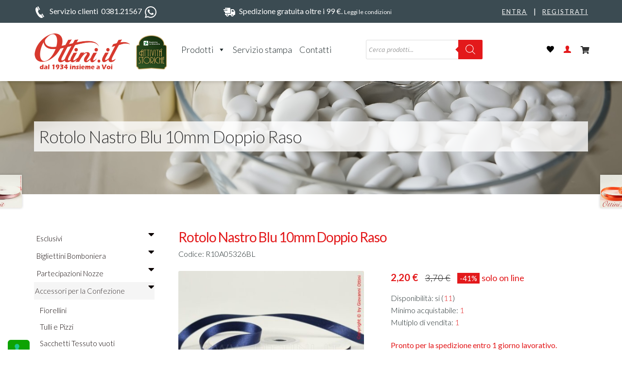

--- FILE ---
content_type: text/html; charset=UTF-8
request_url: https://www.ottini.it/prodotto/rotolo-nastr-doppio-raso-10mm-50mt-blu/
body_size: 40462
content:

<!doctype html>
<html lang="it-IT">
<head>
<meta charset="UTF-8">
<meta name="viewport" content="width=device-width, initial-scale=1">


<!-- Google Font -->
<link rel="preconnect" href="https://fonts.googleapis.com">
<link rel="preconnect" href="https://fonts.gstatic.com" crossorigin>
<link href="https://fonts.googleapis.com/css2?family=Lato:wght@300;400;700&display=swap" rel="stylesheet">

<meta name="description" content="Rotolo da 50 mt di Nastro color Blu da 10mm in Doppio Raso di ottima qualità. Adatto per la confezione di bomboniere e allestimenti" ><meta name="keywords" content="Rotolo Nastro Blu 10mm Doppio Raso, Rotolo da 50 mt di Nastro color Blu da 10mm in Doppio Raso di ottima qualità. Adatto per la confezione di bomboniere e allestimenti" >
				<script>document.documentElement.className = document.documentElement.className + ' yes-js js_active js'</script>
			<meta name='robots' content='index, follow, max-image-preview:large, max-snippet:-1, max-video-preview:-1' />
	<style>img:is([sizes="auto" i], [sizes^="auto," i]) { contain-intrinsic-size: 3000px 1500px }</style>
	<link rel="prefetch" href="https://www.ottini.it/wp-content/plugins/woo-min-max-quantity-step-control-single/assets/js/custom.js">
<link rel="prefetch" href="https://www.ottini.it/wp-content/plugins/woo-min-max-quantity-step-control-single/assets/css/wcmmq-front.css">

	<!-- This site is optimized with the Yoast SEO plugin v26.8 - https://yoast.com/product/yoast-seo-wordpress/ -->
	<title>Rotolo Nastro Blu 10mm Doppio Raso - Ottini.it</title>
	<meta name="description" content="Rotolo da 50 mt di Nastro color Blu da 10mm in Doppio Raso di ottima qualità. Adatto per la confezione di bomboniere e allestimenti" />
	<link rel="canonical" href="https://www.ottini.it/prodotto/rotolo-nastr-doppio-raso-10mm-50mt-blu/" />
	<meta property="og:locale" content="it_IT" />
	<meta property="og:type" content="article" />
	<meta property="og:title" content="Rotolo Nastro Blu 10mm Doppio Raso - Ottini.it" />
	<meta property="og:description" content="Rotolo da 50 mt di Nastro color Blu da 10mm in Doppio Raso di ottima qualità. Adatto per la confezione di bomboniere e allestimenti" />
	<meta property="og:url" content="https://www.ottini.it/prodotto/rotolo-nastr-doppio-raso-10mm-50mt-blu/" />
	<meta property="og:site_name" content="Ottini.it" />
	<meta property="article:modified_time" content="2026-01-13T08:15:35+00:00" />
	<meta property="og:image" content="https://www.ottini.it/wp-content/uploads/2022/07/763ex1_NSTROD1019.jpg" />
	<meta property="og:image:width" content="800" />
	<meta property="og:image:height" content="601" />
	<meta property="og:image:type" content="image/jpeg" />
	<meta name="twitter:card" content="summary_large_image" />
	<meta name="twitter:label1" content="Tempo di lettura stimato" />
	<meta name="twitter:data1" content="1 minuto" />
	<script type="application/ld+json" class="yoast-schema-graph">{"@context":"https://schema.org","@graph":[{"@type":"WebPage","@id":"https://www.ottini.it/prodotto/rotolo-nastr-doppio-raso-10mm-50mt-blu/","url":"https://www.ottini.it/prodotto/rotolo-nastr-doppio-raso-10mm-50mt-blu/","name":"Rotolo Nastro Blu 10mm Doppio Raso - Ottini.it","isPartOf":{"@id":"https://www.ottini.it/#website"},"primaryImageOfPage":{"@id":"https://www.ottini.it/prodotto/rotolo-nastr-doppio-raso-10mm-50mt-blu/#primaryimage"},"image":{"@id":"https://www.ottini.it/prodotto/rotolo-nastr-doppio-raso-10mm-50mt-blu/#primaryimage"},"thumbnailUrl":"https://www.ottini.it/wp-content/uploads/2022/07/763ex1_NSTROD1019.jpg","datePublished":"2022-07-01T17:42:38+00:00","dateModified":"2026-01-13T08:15:35+00:00","description":"Rotolo da 50 mt di Nastro color Blu da 10mm in Doppio Raso di ottima qualità. Adatto per la confezione di bomboniere e allestimenti","breadcrumb":{"@id":"https://www.ottini.it/prodotto/rotolo-nastr-doppio-raso-10mm-50mt-blu/#breadcrumb"},"inLanguage":"it-IT","potentialAction":[{"@type":"ReadAction","target":["https://www.ottini.it/prodotto/rotolo-nastr-doppio-raso-10mm-50mt-blu/"]}]},{"@type":"ImageObject","inLanguage":"it-IT","@id":"https://www.ottini.it/prodotto/rotolo-nastr-doppio-raso-10mm-50mt-blu/#primaryimage","url":"https://www.ottini.it/wp-content/uploads/2022/07/763ex1_NSTROD1019.jpg","contentUrl":"https://www.ottini.it/wp-content/uploads/2022/07/763ex1_NSTROD1019.jpg","width":800,"height":601,"caption":"Rotolo da 50 mt di Nastro color Blu da 10mm in Doppio Raso di ottima qualità. Adatto per la confezione di bomboniere e allestimenti"},{"@type":"BreadcrumbList","@id":"https://www.ottini.it/prodotto/rotolo-nastr-doppio-raso-10mm-50mt-blu/#breadcrumb","itemListElement":[{"@type":"ListItem","position":1,"name":"Home","item":"https://www.ottini.it/"},{"@type":"ListItem","position":2,"name":"Shop","item":"https://www.ottini.it/negozio/"},{"@type":"ListItem","position":3,"name":"Rotolo Nastro Blu 10mm Doppio Raso"}]},{"@type":"WebSite","@id":"https://www.ottini.it/#website","url":"https://www.ottini.it/","name":"Ottini.it","description":"","publisher":{"@id":"https://www.ottini.it/#organization"},"potentialAction":[{"@type":"SearchAction","target":{"@type":"EntryPoint","urlTemplate":"https://www.ottini.it/?s={search_term_string}"},"query-input":{"@type":"PropertyValueSpecification","valueRequired":true,"valueName":"search_term_string"}}],"inLanguage":"it-IT"},{"@type":"Organization","@id":"https://www.ottini.it/#organization","name":"Ottini.it","alternateName":"Ottini.it","url":"https://www.ottini.it/","logo":{"@type":"ImageObject","inLanguage":"it-IT","@id":"https://www.ottini.it/#/schema/logo/image/","url":"https://www.ottini.it/wp-content/uploads/2023/02/ottini-logo-seo.png","contentUrl":"https://www.ottini.it/wp-content/uploads/2023/02/ottini-logo-seo.png","width":400,"height":132,"caption":"Ottini.it"},"image":{"@id":"https://www.ottini.it/#/schema/logo/image/"}}]}</script>
	<!-- / Yoast SEO plugin. -->


<link rel='dns-prefetch' href='//cdn.iubenda.com' />
<link rel='dns-prefetch' href='//fonts.googleapis.com' />
<link rel="alternate" type="application/rss+xml" title="Ottini.it &raquo; Feed" href="https://www.ottini.it/feed/" />
<link rel="alternate" type="application/rss+xml" title="Ottini.it &raquo; Feed dei commenti" href="https://www.ottini.it/comments/feed/" />
<script>
window._wpemojiSettings = {"baseUrl":"https:\/\/s.w.org\/images\/core\/emoji\/16.0.1\/72x72\/","ext":".png","svgUrl":"https:\/\/s.w.org\/images\/core\/emoji\/16.0.1\/svg\/","svgExt":".svg","source":{"concatemoji":"https:\/\/www.ottini.it\/wp-includes\/js\/wp-emoji-release.min.js?ver=6.8.3"}};
/*! This file is auto-generated */
!function(s,n){var o,i,e;function c(e){try{var t={supportTests:e,timestamp:(new Date).valueOf()};sessionStorage.setItem(o,JSON.stringify(t))}catch(e){}}function p(e,t,n){e.clearRect(0,0,e.canvas.width,e.canvas.height),e.fillText(t,0,0);var t=new Uint32Array(e.getImageData(0,0,e.canvas.width,e.canvas.height).data),a=(e.clearRect(0,0,e.canvas.width,e.canvas.height),e.fillText(n,0,0),new Uint32Array(e.getImageData(0,0,e.canvas.width,e.canvas.height).data));return t.every(function(e,t){return e===a[t]})}function u(e,t){e.clearRect(0,0,e.canvas.width,e.canvas.height),e.fillText(t,0,0);for(var n=e.getImageData(16,16,1,1),a=0;a<n.data.length;a++)if(0!==n.data[a])return!1;return!0}function f(e,t,n,a){switch(t){case"flag":return n(e,"\ud83c\udff3\ufe0f\u200d\u26a7\ufe0f","\ud83c\udff3\ufe0f\u200b\u26a7\ufe0f")?!1:!n(e,"\ud83c\udde8\ud83c\uddf6","\ud83c\udde8\u200b\ud83c\uddf6")&&!n(e,"\ud83c\udff4\udb40\udc67\udb40\udc62\udb40\udc65\udb40\udc6e\udb40\udc67\udb40\udc7f","\ud83c\udff4\u200b\udb40\udc67\u200b\udb40\udc62\u200b\udb40\udc65\u200b\udb40\udc6e\u200b\udb40\udc67\u200b\udb40\udc7f");case"emoji":return!a(e,"\ud83e\udedf")}return!1}function g(e,t,n,a){var r="undefined"!=typeof WorkerGlobalScope&&self instanceof WorkerGlobalScope?new OffscreenCanvas(300,150):s.createElement("canvas"),o=r.getContext("2d",{willReadFrequently:!0}),i=(o.textBaseline="top",o.font="600 32px Arial",{});return e.forEach(function(e){i[e]=t(o,e,n,a)}),i}function t(e){var t=s.createElement("script");t.src=e,t.defer=!0,s.head.appendChild(t)}"undefined"!=typeof Promise&&(o="wpEmojiSettingsSupports",i=["flag","emoji"],n.supports={everything:!0,everythingExceptFlag:!0},e=new Promise(function(e){s.addEventListener("DOMContentLoaded",e,{once:!0})}),new Promise(function(t){var n=function(){try{var e=JSON.parse(sessionStorage.getItem(o));if("object"==typeof e&&"number"==typeof e.timestamp&&(new Date).valueOf()<e.timestamp+604800&&"object"==typeof e.supportTests)return e.supportTests}catch(e){}return null}();if(!n){if("undefined"!=typeof Worker&&"undefined"!=typeof OffscreenCanvas&&"undefined"!=typeof URL&&URL.createObjectURL&&"undefined"!=typeof Blob)try{var e="postMessage("+g.toString()+"("+[JSON.stringify(i),f.toString(),p.toString(),u.toString()].join(",")+"));",a=new Blob([e],{type:"text/javascript"}),r=new Worker(URL.createObjectURL(a),{name:"wpTestEmojiSupports"});return void(r.onmessage=function(e){c(n=e.data),r.terminate(),t(n)})}catch(e){}c(n=g(i,f,p,u))}t(n)}).then(function(e){for(var t in e)n.supports[t]=e[t],n.supports.everything=n.supports.everything&&n.supports[t],"flag"!==t&&(n.supports.everythingExceptFlag=n.supports.everythingExceptFlag&&n.supports[t]);n.supports.everythingExceptFlag=n.supports.everythingExceptFlag&&!n.supports.flag,n.DOMReady=!1,n.readyCallback=function(){n.DOMReady=!0}}).then(function(){return e}).then(function(){var e;n.supports.everything||(n.readyCallback(),(e=n.source||{}).concatemoji?t(e.concatemoji):e.wpemoji&&e.twemoji&&(t(e.twemoji),t(e.wpemoji)))}))}((window,document),window._wpemojiSettings);
</script>
<link rel='stylesheet' id='cf7-ds-clopy-to-clipboard-css-css' href='https://www.ottini.it/wp-content/plugins/cf7-data-source/add-ons/complementary-controls.addon/controls/copy-to-clipboard/styles.css?ver=1.8.6' media='all' />
<link rel='stylesheet' id='woosb-blocks-css' href='https://www.ottini.it/wp-content/plugins/woo-product-bundle/assets/css/blocks.css?ver=8.4.3' media='all' />
<style id='wp-emoji-styles-inline-css'>

	img.wp-smiley, img.emoji {
		display: inline !important;
		border: none !important;
		box-shadow: none !important;
		height: 1em !important;
		width: 1em !important;
		margin: 0 0.07em !important;
		vertical-align: -0.1em !important;
		background: none !important;
		padding: 0 !important;
	}
</style>
<link rel='stylesheet' id='wp-block-library-css' href='https://www.ottini.it/wp-includes/css/dist/block-library/style.min.css?ver=6.8.3' media='all' />
<style id='wp-block-library-theme-inline-css'>
.wp-block-audio :where(figcaption){color:#555;font-size:13px;text-align:center}.is-dark-theme .wp-block-audio :where(figcaption){color:#ffffffa6}.wp-block-audio{margin:0 0 1em}.wp-block-code{border:1px solid #ccc;border-radius:4px;font-family:Menlo,Consolas,monaco,monospace;padding:.8em 1em}.wp-block-embed :where(figcaption){color:#555;font-size:13px;text-align:center}.is-dark-theme .wp-block-embed :where(figcaption){color:#ffffffa6}.wp-block-embed{margin:0 0 1em}.blocks-gallery-caption{color:#555;font-size:13px;text-align:center}.is-dark-theme .blocks-gallery-caption{color:#ffffffa6}:root :where(.wp-block-image figcaption){color:#555;font-size:13px;text-align:center}.is-dark-theme :root :where(.wp-block-image figcaption){color:#ffffffa6}.wp-block-image{margin:0 0 1em}.wp-block-pullquote{border-bottom:4px solid;border-top:4px solid;color:currentColor;margin-bottom:1.75em}.wp-block-pullquote cite,.wp-block-pullquote footer,.wp-block-pullquote__citation{color:currentColor;font-size:.8125em;font-style:normal;text-transform:uppercase}.wp-block-quote{border-left:.25em solid;margin:0 0 1.75em;padding-left:1em}.wp-block-quote cite,.wp-block-quote footer{color:currentColor;font-size:.8125em;font-style:normal;position:relative}.wp-block-quote:where(.has-text-align-right){border-left:none;border-right:.25em solid;padding-left:0;padding-right:1em}.wp-block-quote:where(.has-text-align-center){border:none;padding-left:0}.wp-block-quote.is-large,.wp-block-quote.is-style-large,.wp-block-quote:where(.is-style-plain){border:none}.wp-block-search .wp-block-search__label{font-weight:700}.wp-block-search__button{border:1px solid #ccc;padding:.375em .625em}:where(.wp-block-group.has-background){padding:1.25em 2.375em}.wp-block-separator.has-css-opacity{opacity:.4}.wp-block-separator{border:none;border-bottom:2px solid;margin-left:auto;margin-right:auto}.wp-block-separator.has-alpha-channel-opacity{opacity:1}.wp-block-separator:not(.is-style-wide):not(.is-style-dots){width:100px}.wp-block-separator.has-background:not(.is-style-dots){border-bottom:none;height:1px}.wp-block-separator.has-background:not(.is-style-wide):not(.is-style-dots){height:2px}.wp-block-table{margin:0 0 1em}.wp-block-table td,.wp-block-table th{word-break:normal}.wp-block-table :where(figcaption){color:#555;font-size:13px;text-align:center}.is-dark-theme .wp-block-table :where(figcaption){color:#ffffffa6}.wp-block-video :where(figcaption){color:#555;font-size:13px;text-align:center}.is-dark-theme .wp-block-video :where(figcaption){color:#ffffffa6}.wp-block-video{margin:0 0 1em}:root :where(.wp-block-template-part.has-background){margin-bottom:0;margin-top:0;padding:1.25em 2.375em}
</style>
<style id='classic-theme-styles-inline-css'>
/*! This file is auto-generated */
.wp-block-button__link{color:#fff;background-color:#32373c;border-radius:9999px;box-shadow:none;text-decoration:none;padding:calc(.667em + 2px) calc(1.333em + 2px);font-size:1.125em}.wp-block-file__button{background:#32373c;color:#fff;text-decoration:none}
</style>
<link rel='stylesheet' id='jquery-selectBox-css' href='https://www.ottini.it/wp-content/plugins/yith-woocommerce-wishlist/assets/css/jquery.selectBox.css?ver=1.2.0' media='all' />
<link rel='stylesheet' id='woocommerce_prettyPhoto_css-css' href='//www.ottini.it/wp-content/plugins/woocommerce/assets/css/prettyPhoto.css?ver=3.1.6' media='all' />
<link rel='stylesheet' id='yith-wcwl-main-css' href='https://www.ottini.it/wp-content/plugins/yith-woocommerce-wishlist/assets/css/style.css?ver=4.11.0' media='all' />
<style id='yith-wcwl-main-inline-css'>
 :root { --color-add-to-wishlist-background: #333333; --color-add-to-wishlist-text: #FFFFFF; --color-add-to-wishlist-border: #333333; --color-add-to-wishlist-background-hover: #333333; --color-add-to-wishlist-text-hover: #FFFFFF; --color-add-to-wishlist-border-hover: #333333; --rounded-corners-radius: 16px; --color-add-to-cart-background: #333333; --color-add-to-cart-text: #FFFFFF; --color-add-to-cart-border: #333333; --color-add-to-cart-background-hover: #4F4F4F; --color-add-to-cart-text-hover: #FFFFFF; --color-add-to-cart-border-hover: #4F4F4F; --add-to-cart-rounded-corners-radius: 16px; --color-button-style-1-background: #333333; --color-button-style-1-text: #FFFFFF; --color-button-style-1-border: #333333; --color-button-style-1-background-hover: #4F4F4F; --color-button-style-1-text-hover: #FFFFFF; --color-button-style-1-border-hover: #4F4F4F; --color-button-style-2-background: #333333; --color-button-style-2-text: #FFFFFF; --color-button-style-2-border: #333333; --color-button-style-2-background-hover: #4F4F4F; --color-button-style-2-text-hover: #FFFFFF; --color-button-style-2-border-hover: #4F4F4F; --color-wishlist-table-background: #FFFFFF; --color-wishlist-table-text: #6d6c6c; --color-wishlist-table-border: #FFFFFF; --color-headers-background: #F4F4F4; --color-share-button-color: #FFFFFF; --color-share-button-color-hover: #FFFFFF; --color-fb-button-background: #39599E; --color-fb-button-background-hover: #595A5A; --color-tw-button-background: #45AFE2; --color-tw-button-background-hover: #595A5A; --color-pr-button-background: #AB2E31; --color-pr-button-background-hover: #595A5A; --color-em-button-background: #FBB102; --color-em-button-background-hover: #595A5A; --color-wa-button-background: #00A901; --color-wa-button-background-hover: #595A5A; --feedback-duration: 3s } 
 :root { --color-add-to-wishlist-background: #333333; --color-add-to-wishlist-text: #FFFFFF; --color-add-to-wishlist-border: #333333; --color-add-to-wishlist-background-hover: #333333; --color-add-to-wishlist-text-hover: #FFFFFF; --color-add-to-wishlist-border-hover: #333333; --rounded-corners-radius: 16px; --color-add-to-cart-background: #333333; --color-add-to-cart-text: #FFFFFF; --color-add-to-cart-border: #333333; --color-add-to-cart-background-hover: #4F4F4F; --color-add-to-cart-text-hover: #FFFFFF; --color-add-to-cart-border-hover: #4F4F4F; --add-to-cart-rounded-corners-radius: 16px; --color-button-style-1-background: #333333; --color-button-style-1-text: #FFFFFF; --color-button-style-1-border: #333333; --color-button-style-1-background-hover: #4F4F4F; --color-button-style-1-text-hover: #FFFFFF; --color-button-style-1-border-hover: #4F4F4F; --color-button-style-2-background: #333333; --color-button-style-2-text: #FFFFFF; --color-button-style-2-border: #333333; --color-button-style-2-background-hover: #4F4F4F; --color-button-style-2-text-hover: #FFFFFF; --color-button-style-2-border-hover: #4F4F4F; --color-wishlist-table-background: #FFFFFF; --color-wishlist-table-text: #6d6c6c; --color-wishlist-table-border: #FFFFFF; --color-headers-background: #F4F4F4; --color-share-button-color: #FFFFFF; --color-share-button-color-hover: #FFFFFF; --color-fb-button-background: #39599E; --color-fb-button-background-hover: #595A5A; --color-tw-button-background: #45AFE2; --color-tw-button-background-hover: #595A5A; --color-pr-button-background: #AB2E31; --color-pr-button-background-hover: #595A5A; --color-em-button-background: #FBB102; --color-em-button-background-hover: #595A5A; --color-wa-button-background: #00A901; --color-wa-button-background-hover: #595A5A; --feedback-duration: 3s } 
</style>
<link rel='stylesheet' id='storefront-gutenberg-blocks-css' href='https://www.ottini.it/wp-content/themes/storefront/assets/css/base/gutenberg-blocks.css?ver=4.6.2' media='all' />
<style id='storefront-gutenberg-blocks-inline-css'>

				.wp-block-button__link:not(.has-text-color) {
					color: #333333;
				}

				.wp-block-button__link:not(.has-text-color):hover,
				.wp-block-button__link:not(.has-text-color):focus,
				.wp-block-button__link:not(.has-text-color):active {
					color: #333333;
				}

				.wp-block-button__link:not(.has-background) {
					background-color: #9e9e9e;
				}

				.wp-block-button__link:not(.has-background):hover,
				.wp-block-button__link:not(.has-background):focus,
				.wp-block-button__link:not(.has-background):active {
					border-color: #858585;
					background-color: #858585;
				}

				.wc-block-grid__products .wc-block-grid__product .wp-block-button__link {
					background-color: #9e9e9e;
					border-color: #9e9e9e;
					color: #333333;
				}

				.wp-block-quote footer,
				.wp-block-quote cite,
				.wp-block-quote__citation {
					color: #6d6d6d;
				}

				.wp-block-pullquote cite,
				.wp-block-pullquote footer,
				.wp-block-pullquote__citation {
					color: #6d6d6d;
				}

				.wp-block-image figcaption {
					color: #6d6d6d;
				}

				.wp-block-separator.is-style-dots::before {
					color: #333333;
				}

				.wp-block-file a.wp-block-file__button {
					color: #333333;
					background-color: #9e9e9e;
					border-color: #9e9e9e;
				}

				.wp-block-file a.wp-block-file__button:hover,
				.wp-block-file a.wp-block-file__button:focus,
				.wp-block-file a.wp-block-file__button:active {
					color: #333333;
					background-color: #858585;
				}

				.wp-block-code,
				.wp-block-preformatted pre {
					color: #6d6d6d;
				}

				.wp-block-table:not( .has-background ):not( .is-style-stripes ) tbody tr:nth-child(2n) td {
					background-color: #fdfdfd;
				}

				.wp-block-cover .wp-block-cover__inner-container h1:not(.has-text-color),
				.wp-block-cover .wp-block-cover__inner-container h2:not(.has-text-color),
				.wp-block-cover .wp-block-cover__inner-container h3:not(.has-text-color),
				.wp-block-cover .wp-block-cover__inner-container h4:not(.has-text-color),
				.wp-block-cover .wp-block-cover__inner-container h5:not(.has-text-color),
				.wp-block-cover .wp-block-cover__inner-container h6:not(.has-text-color) {
					color: #000000;
				}

				div.wc-block-components-price-slider__range-input-progress,
				.rtl .wc-block-components-price-slider__range-input-progress {
					--range-color: #ffffff;
				}

				/* Target only IE11 */
				@media all and (-ms-high-contrast: none), (-ms-high-contrast: active) {
					.wc-block-components-price-slider__range-input-progress {
						background: #ffffff;
					}
				}

				.wc-block-components-button:not(.is-link) {
					background-color: #333333;
					color: #ffffff;
				}

				.wc-block-components-button:not(.is-link):hover,
				.wc-block-components-button:not(.is-link):focus,
				.wc-block-components-button:not(.is-link):active {
					background-color: #1a1a1a;
					color: #ffffff;
				}

				.wc-block-components-button:not(.is-link):disabled {
					background-color: #333333;
					color: #ffffff;
				}

				.wc-block-cart__submit-container {
					background-color: #ffffff;
				}

				.wc-block-cart__submit-container::before {
					color: rgba(220,220,220,0.5);
				}

				.wc-block-components-order-summary-item__quantity {
					background-color: #ffffff;
					border-color: #6d6d6d;
					box-shadow: 0 0 0 2px #ffffff;
					color: #6d6d6d;
				}
			
</style>
<style id='global-styles-inline-css'>
:root{--wp--preset--aspect-ratio--square: 1;--wp--preset--aspect-ratio--4-3: 4/3;--wp--preset--aspect-ratio--3-4: 3/4;--wp--preset--aspect-ratio--3-2: 3/2;--wp--preset--aspect-ratio--2-3: 2/3;--wp--preset--aspect-ratio--16-9: 16/9;--wp--preset--aspect-ratio--9-16: 9/16;--wp--preset--color--black: #000000;--wp--preset--color--cyan-bluish-gray: #abb8c3;--wp--preset--color--white: #ffffff;--wp--preset--color--pale-pink: #f78da7;--wp--preset--color--vivid-red: #cf2e2e;--wp--preset--color--luminous-vivid-orange: #ff6900;--wp--preset--color--luminous-vivid-amber: #fcb900;--wp--preset--color--light-green-cyan: #7bdcb5;--wp--preset--color--vivid-green-cyan: #00d084;--wp--preset--color--pale-cyan-blue: #8ed1fc;--wp--preset--color--vivid-cyan-blue: #0693e3;--wp--preset--color--vivid-purple: #9b51e0;--wp--preset--gradient--vivid-cyan-blue-to-vivid-purple: linear-gradient(135deg,rgba(6,147,227,1) 0%,rgb(155,81,224) 100%);--wp--preset--gradient--light-green-cyan-to-vivid-green-cyan: linear-gradient(135deg,rgb(122,220,180) 0%,rgb(0,208,130) 100%);--wp--preset--gradient--luminous-vivid-amber-to-luminous-vivid-orange: linear-gradient(135deg,rgba(252,185,0,1) 0%,rgba(255,105,0,1) 100%);--wp--preset--gradient--luminous-vivid-orange-to-vivid-red: linear-gradient(135deg,rgba(255,105,0,1) 0%,rgb(207,46,46) 100%);--wp--preset--gradient--very-light-gray-to-cyan-bluish-gray: linear-gradient(135deg,rgb(238,238,238) 0%,rgb(169,184,195) 100%);--wp--preset--gradient--cool-to-warm-spectrum: linear-gradient(135deg,rgb(74,234,220) 0%,rgb(151,120,209) 20%,rgb(207,42,186) 40%,rgb(238,44,130) 60%,rgb(251,105,98) 80%,rgb(254,248,76) 100%);--wp--preset--gradient--blush-light-purple: linear-gradient(135deg,rgb(255,206,236) 0%,rgb(152,150,240) 100%);--wp--preset--gradient--blush-bordeaux: linear-gradient(135deg,rgb(254,205,165) 0%,rgb(254,45,45) 50%,rgb(107,0,62) 100%);--wp--preset--gradient--luminous-dusk: linear-gradient(135deg,rgb(255,203,112) 0%,rgb(199,81,192) 50%,rgb(65,88,208) 100%);--wp--preset--gradient--pale-ocean: linear-gradient(135deg,rgb(255,245,203) 0%,rgb(182,227,212) 50%,rgb(51,167,181) 100%);--wp--preset--gradient--electric-grass: linear-gradient(135deg,rgb(202,248,128) 0%,rgb(113,206,126) 100%);--wp--preset--gradient--midnight: linear-gradient(135deg,rgb(2,3,129) 0%,rgb(40,116,252) 100%);--wp--preset--font-size--small: 14px;--wp--preset--font-size--medium: 23px;--wp--preset--font-size--large: 26px;--wp--preset--font-size--x-large: 42px;--wp--preset--font-size--normal: 16px;--wp--preset--font-size--huge: 37px;--wp--preset--spacing--20: 0.44rem;--wp--preset--spacing--30: 0.67rem;--wp--preset--spacing--40: 1rem;--wp--preset--spacing--50: 1.5rem;--wp--preset--spacing--60: 2.25rem;--wp--preset--spacing--70: 3.38rem;--wp--preset--spacing--80: 5.06rem;--wp--preset--shadow--natural: 6px 6px 9px rgba(0, 0, 0, 0.2);--wp--preset--shadow--deep: 12px 12px 50px rgba(0, 0, 0, 0.4);--wp--preset--shadow--sharp: 6px 6px 0px rgba(0, 0, 0, 0.2);--wp--preset--shadow--outlined: 6px 6px 0px -3px rgba(255, 255, 255, 1), 6px 6px rgba(0, 0, 0, 1);--wp--preset--shadow--crisp: 6px 6px 0px rgba(0, 0, 0, 1);}:root :where(.is-layout-flow) > :first-child{margin-block-start: 0;}:root :where(.is-layout-flow) > :last-child{margin-block-end: 0;}:root :where(.is-layout-flow) > *{margin-block-start: 24px;margin-block-end: 0;}:root :where(.is-layout-constrained) > :first-child{margin-block-start: 0;}:root :where(.is-layout-constrained) > :last-child{margin-block-end: 0;}:root :where(.is-layout-constrained) > *{margin-block-start: 24px;margin-block-end: 0;}:root :where(.is-layout-flex){gap: 24px;}:root :where(.is-layout-grid){gap: 24px;}body .is-layout-flex{display: flex;}.is-layout-flex{flex-wrap: wrap;align-items: center;}.is-layout-flex > :is(*, div){margin: 0;}body .is-layout-grid{display: grid;}.is-layout-grid > :is(*, div){margin: 0;}.has-black-color{color: var(--wp--preset--color--black) !important;}.has-cyan-bluish-gray-color{color: var(--wp--preset--color--cyan-bluish-gray) !important;}.has-white-color{color: var(--wp--preset--color--white) !important;}.has-pale-pink-color{color: var(--wp--preset--color--pale-pink) !important;}.has-vivid-red-color{color: var(--wp--preset--color--vivid-red) !important;}.has-luminous-vivid-orange-color{color: var(--wp--preset--color--luminous-vivid-orange) !important;}.has-luminous-vivid-amber-color{color: var(--wp--preset--color--luminous-vivid-amber) !important;}.has-light-green-cyan-color{color: var(--wp--preset--color--light-green-cyan) !important;}.has-vivid-green-cyan-color{color: var(--wp--preset--color--vivid-green-cyan) !important;}.has-pale-cyan-blue-color{color: var(--wp--preset--color--pale-cyan-blue) !important;}.has-vivid-cyan-blue-color{color: var(--wp--preset--color--vivid-cyan-blue) !important;}.has-vivid-purple-color{color: var(--wp--preset--color--vivid-purple) !important;}.has-black-background-color{background-color: var(--wp--preset--color--black) !important;}.has-cyan-bluish-gray-background-color{background-color: var(--wp--preset--color--cyan-bluish-gray) !important;}.has-white-background-color{background-color: var(--wp--preset--color--white) !important;}.has-pale-pink-background-color{background-color: var(--wp--preset--color--pale-pink) !important;}.has-vivid-red-background-color{background-color: var(--wp--preset--color--vivid-red) !important;}.has-luminous-vivid-orange-background-color{background-color: var(--wp--preset--color--luminous-vivid-orange) !important;}.has-luminous-vivid-amber-background-color{background-color: var(--wp--preset--color--luminous-vivid-amber) !important;}.has-light-green-cyan-background-color{background-color: var(--wp--preset--color--light-green-cyan) !important;}.has-vivid-green-cyan-background-color{background-color: var(--wp--preset--color--vivid-green-cyan) !important;}.has-pale-cyan-blue-background-color{background-color: var(--wp--preset--color--pale-cyan-blue) !important;}.has-vivid-cyan-blue-background-color{background-color: var(--wp--preset--color--vivid-cyan-blue) !important;}.has-vivid-purple-background-color{background-color: var(--wp--preset--color--vivid-purple) !important;}.has-black-border-color{border-color: var(--wp--preset--color--black) !important;}.has-cyan-bluish-gray-border-color{border-color: var(--wp--preset--color--cyan-bluish-gray) !important;}.has-white-border-color{border-color: var(--wp--preset--color--white) !important;}.has-pale-pink-border-color{border-color: var(--wp--preset--color--pale-pink) !important;}.has-vivid-red-border-color{border-color: var(--wp--preset--color--vivid-red) !important;}.has-luminous-vivid-orange-border-color{border-color: var(--wp--preset--color--luminous-vivid-orange) !important;}.has-luminous-vivid-amber-border-color{border-color: var(--wp--preset--color--luminous-vivid-amber) !important;}.has-light-green-cyan-border-color{border-color: var(--wp--preset--color--light-green-cyan) !important;}.has-vivid-green-cyan-border-color{border-color: var(--wp--preset--color--vivid-green-cyan) !important;}.has-pale-cyan-blue-border-color{border-color: var(--wp--preset--color--pale-cyan-blue) !important;}.has-vivid-cyan-blue-border-color{border-color: var(--wp--preset--color--vivid-cyan-blue) !important;}.has-vivid-purple-border-color{border-color: var(--wp--preset--color--vivid-purple) !important;}.has-vivid-cyan-blue-to-vivid-purple-gradient-background{background: var(--wp--preset--gradient--vivid-cyan-blue-to-vivid-purple) !important;}.has-light-green-cyan-to-vivid-green-cyan-gradient-background{background: var(--wp--preset--gradient--light-green-cyan-to-vivid-green-cyan) !important;}.has-luminous-vivid-amber-to-luminous-vivid-orange-gradient-background{background: var(--wp--preset--gradient--luminous-vivid-amber-to-luminous-vivid-orange) !important;}.has-luminous-vivid-orange-to-vivid-red-gradient-background{background: var(--wp--preset--gradient--luminous-vivid-orange-to-vivid-red) !important;}.has-very-light-gray-to-cyan-bluish-gray-gradient-background{background: var(--wp--preset--gradient--very-light-gray-to-cyan-bluish-gray) !important;}.has-cool-to-warm-spectrum-gradient-background{background: var(--wp--preset--gradient--cool-to-warm-spectrum) !important;}.has-blush-light-purple-gradient-background{background: var(--wp--preset--gradient--blush-light-purple) !important;}.has-blush-bordeaux-gradient-background{background: var(--wp--preset--gradient--blush-bordeaux) !important;}.has-luminous-dusk-gradient-background{background: var(--wp--preset--gradient--luminous-dusk) !important;}.has-pale-ocean-gradient-background{background: var(--wp--preset--gradient--pale-ocean) !important;}.has-electric-grass-gradient-background{background: var(--wp--preset--gradient--electric-grass) !important;}.has-midnight-gradient-background{background: var(--wp--preset--gradient--midnight) !important;}.has-small-font-size{font-size: var(--wp--preset--font-size--small) !important;}.has-medium-font-size{font-size: var(--wp--preset--font-size--medium) !important;}.has-large-font-size{font-size: var(--wp--preset--font-size--large) !important;}.has-x-large-font-size{font-size: var(--wp--preset--font-size--x-large) !important;}
:root :where(.wp-block-pullquote){font-size: 1.5em;line-height: 1.6;}
</style>
<link rel='stylesheet' id='pb_animate-css' href='https://www.ottini.it/wp-content/plugins/ays-popup-box/public/css/animate.css?ver=6.1.1' media='all' />
<link rel='stylesheet' id='contact-form-7-css' href='https://www.ottini.it/wp-content/plugins/contact-form-7/includes/css/styles.css?ver=6.1.4' media='all' />
<link rel='stylesheet' id='cf7msm_styles-css' href='https://www.ottini.it/wp-content/plugins/contact-form-7-multi-step-module/resources/cf7msm.css?ver=4.5' media='all' />
<link rel='stylesheet' id='tiered-pricing-table-front-css-css' href='https://www.ottini.it/wp-content/plugins/tier-pricing-table/assets/frontend/main.css?ver=5.5.1' media='all' />
<link rel='stylesheet' id='photoswipe-css' href='https://www.ottini.it/wp-content/plugins/woocommerce/assets/css/photoswipe/photoswipe.min.css?ver=10.4.3' media='all' />
<link rel='stylesheet' id='photoswipe-default-skin-css' href='https://www.ottini.it/wp-content/plugins/woocommerce/assets/css/photoswipe/default-skin/default-skin.min.css?ver=10.4.3' media='all' />
<style id='woocommerce-inline-inline-css'>
.woocommerce form .form-row .required { visibility: visible; }
</style>
<link rel='stylesheet' id='wpcf7-redirect-script-frontend-css' href='https://www.ottini.it/wp-content/plugins/wpcf7-redirect/build/assets/frontend-script.css?ver=2c532d7e2be36f6af233' media='all' />
<link rel='stylesheet' id='megamenu-css' href='https://www.ottini.it/wp-content/uploads/maxmegamenu/style.css?ver=6af8cf' media='all' />
<link rel='stylesheet' id='dashicons-css' href='https://www.ottini.it/wp-includes/css/dashicons.min.css?ver=6.8.3' media='all' />
<style id='dashicons-inline-css'>
[data-font="Dashicons"]:before {font-family: 'Dashicons' !important;content: attr(data-icon) !important;speak: none !important;font-weight: normal !important;font-variant: normal !important;text-transform: none !important;line-height: 1 !important;font-style: normal !important;-webkit-font-smoothing: antialiased !important;-moz-osx-font-smoothing: grayscale !important;}
</style>
<link rel='stylesheet' id='wpb_wmca_accordion_style-css' href='https://www.ottini.it/wp-content/plugins/wpb-accordion-menu-or-category/assets/css/wpb_wmca_style.css?ver=1.0' media='all' />
<link rel='stylesheet' id='wooac-feather-css' href='https://www.ottini.it/wp-content/plugins/woo-added-to-cart-notification/assets/libs/feather/feather.css?ver=6.8.3' media='all' />
<link rel='stylesheet' id='magnific-popup-css' href='https://www.ottini.it/wp-content/plugins/woo-added-to-cart-notification/assets/libs/magnific-popup/magnific-popup.css?ver=6.8.3' media='all' />
<link rel='stylesheet' id='wooac-frontend-css' href='https://www.ottini.it/wp-content/plugins/woo-added-to-cart-notification/assets/css/frontend.css?ver=3.1.7' media='all' />
<link rel='stylesheet' id='yith-wcwl-theme-css' href='https://www.ottini.it/wp-content/plugins/yith-woocommerce-wishlist/assets/css/themes/storefront.css?ver=4.11.0' media='all' />
<link rel='stylesheet' id='woosb-frontend-css' href='https://www.ottini.it/wp-content/plugins/woo-product-bundle/assets/css/frontend.css?ver=8.4.3' media='all' />
<link rel='stylesheet' id='dgwt-wcas-style-css' href='https://www.ottini.it/wp-content/plugins/ajax-search-for-woocommerce/assets/css/style.min.css?ver=1.32.2' media='all' />
<link rel='stylesheet' id='bootstrap-css' href='https://www.ottini.it/wp-content/themes/storefront/../ottini/assets/css/bootstrap.min.css?ver=6.8.3' media='all' />
<link rel='stylesheet' id='fontawesome-css' href='https://www.ottini.it/wp-content/themes/storefront/../ottini/assets/css/font-awesome.min.css?ver=6.8.3' media='all' />
<link rel='stylesheet' id='eleganticons-css' href='https://www.ottini.it/wp-content/themes/storefront/../ottini/assets/css/elegant-icons.css?ver=6.8.3' media='all' />
<link rel='stylesheet' id='magnificpopup-css' href='https://www.ottini.it/wp-content/themes/storefront/../ottini/assets/css/magnific-popup.css?ver=6.8.3' media='all' />
<link rel='stylesheet' id='niceselect-css' href='https://www.ottini.it/wp-content/themes/storefront/../ottini/assets/css/nice-select.css?ver=6.8.3' media='all' />
<link rel='stylesheet' id='owlcarousel-css' href='https://www.ottini.it/wp-content/themes/storefront/../ottini/assets/css/owl.carousel.min.css?ver=6.8.3' media='all' />
<link rel='stylesheet' id='style-css' href='https://www.ottini.it/wp-content/themes/storefront/../ottini/assets/css/style.css?ver=6.8.3' media='all' />
<link rel='stylesheet' id='aos-css' href='https://www.ottini.it/wp-content/themes/storefront/../ottini/assets/css/aos.css?ver=6.8.3' media='all' />
<link rel='stylesheet' id='custom-css' href='https://www.ottini.it/wp-content/themes/storefront/../ottini/assets/css/custom.css?v=36&#038;ver=6.8.3' media='all' />
<link rel='stylesheet' id='storefront-style-css' href='https://www.ottini.it/wp-content/themes/storefront/style.css?ver=4.6.2' media='all' />
<style id='storefront-style-inline-css'>

			.main-navigation ul li a,
			.site-title a,
			ul.menu li a,
			.site-branding h1 a,
			button.menu-toggle,
			button.menu-toggle:hover,
			.handheld-navigation .dropdown-toggle {
				color: #333333;
			}

			button.menu-toggle,
			button.menu-toggle:hover {
				border-color: #333333;
			}

			.main-navigation ul li a:hover,
			.main-navigation ul li:hover > a,
			.site-title a:hover,
			.site-header ul.menu li.current-menu-item > a {
				color: #747474;
			}

			table:not( .has-background ) th {
				background-color: #f8f8f8;
			}

			table:not( .has-background ) tbody td {
				background-color: #fdfdfd;
			}

			table:not( .has-background ) tbody tr:nth-child(2n) td,
			fieldset,
			fieldset legend {
				background-color: #fbfbfb;
			}

			.site-header,
			.secondary-navigation ul ul,
			.main-navigation ul.menu > li.menu-item-has-children:after,
			.secondary-navigation ul.menu ul,
			.storefront-handheld-footer-bar,
			.storefront-handheld-footer-bar ul li > a,
			.storefront-handheld-footer-bar ul li.search .site-search,
			button.menu-toggle,
			button.menu-toggle:hover {
				background-color: #ffffff;
			}

			p.site-description,
			.site-header,
			.storefront-handheld-footer-bar {
				color: #404040;
			}

			button.menu-toggle:after,
			button.menu-toggle:before,
			button.menu-toggle span:before {
				background-color: #333333;
			}

			h1, h2, h3, h4, h5, h6, .wc-block-grid__product-title {
				color: #333333;
			}

			.widget h1 {
				border-bottom-color: #333333;
			}

			body,
			.secondary-navigation a {
				color: #6d6d6d;
			}

			.widget-area .widget a,
			.hentry .entry-header .posted-on a,
			.hentry .entry-header .post-author a,
			.hentry .entry-header .post-comments a,
			.hentry .entry-header .byline a {
				color: #727272;
			}

			a {
				color: #ffffff;
			}

			a:focus,
			button:focus,
			.button.alt:focus,
			input:focus,
			textarea:focus,
			input[type="button"]:focus,
			input[type="reset"]:focus,
			input[type="submit"]:focus,
			input[type="email"]:focus,
			input[type="tel"]:focus,
			input[type="url"]:focus,
			input[type="password"]:focus,
			input[type="search"]:focus {
				outline-color: #ffffff;
			}

			button, input[type="button"], input[type="reset"], input[type="submit"], .button, .widget a.button {
				background-color: #9e9e9e;
				border-color: #9e9e9e;
				color: #333333;
			}

			button:hover, input[type="button"]:hover, input[type="reset"]:hover, input[type="submit"]:hover, .button:hover, .widget a.button:hover {
				background-color: #858585;
				border-color: #858585;
				color: #333333;
			}

			button.alt, input[type="button"].alt, input[type="reset"].alt, input[type="submit"].alt, .button.alt, .widget-area .widget a.button.alt {
				background-color: #333333;
				border-color: #333333;
				color: #ffffff;
			}

			button.alt:hover, input[type="button"].alt:hover, input[type="reset"].alt:hover, input[type="submit"].alt:hover, .button.alt:hover, .widget-area .widget a.button.alt:hover {
				background-color: #1a1a1a;
				border-color: #1a1a1a;
				color: #ffffff;
			}

			.pagination .page-numbers li .page-numbers.current {
				background-color: #e6e6e6;
				color: #636363;
			}

			#comments .comment-list .comment-content .comment-text {
				background-color: #f8f8f8;
			}

			.site-footer {
				background-color: #f0f0f0;
				color: #6d6d6d;
			}

			.site-footer a:not(.button):not(.components-button) {
				color: #333333;
			}

			.site-footer .storefront-handheld-footer-bar a:not(.button):not(.components-button) {
				color: #333333;
			}

			.site-footer h1, .site-footer h2, .site-footer h3, .site-footer h4, .site-footer h5, .site-footer h6, .site-footer .widget .widget-title, .site-footer .widget .widgettitle {
				color: #333333;
			}

			.page-template-template-homepage.has-post-thumbnail .type-page.has-post-thumbnail .entry-title {
				color: #000000;
			}

			.page-template-template-homepage.has-post-thumbnail .type-page.has-post-thumbnail .entry-content {
				color: #000000;
			}

			@media screen and ( min-width: 768px ) {
				.secondary-navigation ul.menu a:hover {
					color: #595959;
				}

				.secondary-navigation ul.menu a {
					color: #404040;
				}

				.main-navigation ul.menu ul.sub-menu,
				.main-navigation ul.nav-menu ul.children {
					background-color: #f0f0f0;
				}

				.site-header {
					border-bottom-color: #f0f0f0;
				}
			}
</style>
<link rel='stylesheet' id='storefront-icons-css' href='https://www.ottini.it/wp-content/themes/storefront/assets/css/base/icons.css?ver=4.6.2' media='all' />
<link rel='stylesheet' id='storefront-fonts-css' href='https://fonts.googleapis.com/css?family=Source+Sans+Pro%3A400%2C300%2C300italic%2C400italic%2C600%2C700%2C900&#038;subset=latin%2Clatin-ext&#038;ver=4.6.2' media='all' />
<link rel='stylesheet' id='storefront-woocommerce-style-css' href='https://www.ottini.it/wp-content/themes/storefront/assets/css/woocommerce/woocommerce.css?ver=4.6.2' media='all' />
<style id='storefront-woocommerce-style-inline-css'>
@font-face {
				font-family: star;
				src: url(https://www.ottini.it/wp-content/plugins/woocommerce/assets/fonts/star.eot);
				src:
					url(https://www.ottini.it/wp-content/plugins/woocommerce/assets/fonts/star.eot?#iefix) format("embedded-opentype"),
					url(https://www.ottini.it/wp-content/plugins/woocommerce/assets/fonts/star.woff) format("woff"),
					url(https://www.ottini.it/wp-content/plugins/woocommerce/assets/fonts/star.ttf) format("truetype"),
					url(https://www.ottini.it/wp-content/plugins/woocommerce/assets/fonts/star.svg#star) format("svg");
				font-weight: 400;
				font-style: normal;
			}
			@font-face {
				font-family: WooCommerce;
				src: url(https://www.ottini.it/wp-content/plugins/woocommerce/assets/fonts/WooCommerce.eot);
				src:
					url(https://www.ottini.it/wp-content/plugins/woocommerce/assets/fonts/WooCommerce.eot?#iefix) format("embedded-opentype"),
					url(https://www.ottini.it/wp-content/plugins/woocommerce/assets/fonts/WooCommerce.woff) format("woff"),
					url(https://www.ottini.it/wp-content/plugins/woocommerce/assets/fonts/WooCommerce.ttf) format("truetype"),
					url(https://www.ottini.it/wp-content/plugins/woocommerce/assets/fonts/WooCommerce.svg#WooCommerce) format("svg");
				font-weight: 400;
				font-style: normal;
			}

			a.cart-contents,
			.site-header-cart .widget_shopping_cart a {
				color: #333333;
			}

			a.cart-contents:hover,
			.site-header-cart .widget_shopping_cart a:hover,
			.site-header-cart:hover > li > a {
				color: #747474;
			}

			table.cart td.product-remove,
			table.cart td.actions {
				border-top-color: #ffffff;
			}

			.storefront-handheld-footer-bar ul li.cart .count {
				background-color: #333333;
				color: #ffffff;
				border-color: #ffffff;
			}

			.woocommerce-tabs ul.tabs li.active a,
			ul.products li.product .price,
			.onsale,
			.wc-block-grid__product-onsale,
			.widget_search form:before,
			.widget_product_search form:before {
				color: #6d6d6d;
			}

			.woocommerce-breadcrumb a,
			a.woocommerce-review-link,
			.product_meta a {
				color: #727272;
			}

			.wc-block-grid__product-onsale,
			.onsale {
				border-color: #6d6d6d;
			}

			.star-rating span:before,
			.quantity .plus, .quantity .minus,
			p.stars a:hover:after,
			p.stars a:after,
			.star-rating span:before,
			#payment .payment_methods li input[type=radio]:first-child:checked+label:before {
				color: #ffffff;
			}

			.widget_price_filter .ui-slider .ui-slider-range,
			.widget_price_filter .ui-slider .ui-slider-handle {
				background-color: #ffffff;
			}

			.order_details {
				background-color: #f8f8f8;
			}

			.order_details > li {
				border-bottom: 1px dotted #e3e3e3;
			}

			.order_details:before,
			.order_details:after {
				background: -webkit-linear-gradient(transparent 0,transparent 0),-webkit-linear-gradient(135deg,#f8f8f8 33.33%,transparent 33.33%),-webkit-linear-gradient(45deg,#f8f8f8 33.33%,transparent 33.33%)
			}

			#order_review {
				background-color: #ffffff;
			}

			#payment .payment_methods > li .payment_box,
			#payment .place-order {
				background-color: #fafafa;
			}

			#payment .payment_methods > li:not(.woocommerce-notice) {
				background-color: #f5f5f5;
			}

			#payment .payment_methods > li:not(.woocommerce-notice):hover {
				background-color: #f0f0f0;
			}

			.woocommerce-pagination .page-numbers li .page-numbers.current {
				background-color: #e6e6e6;
				color: #636363;
			}

			.wc-block-grid__product-onsale,
			.onsale,
			.woocommerce-pagination .page-numbers li .page-numbers:not(.current) {
				color: #6d6d6d;
			}

			p.stars a:before,
			p.stars a:hover~a:before,
			p.stars.selected a.active~a:before {
				color: #6d6d6d;
			}

			p.stars.selected a.active:before,
			p.stars:hover a:before,
			p.stars.selected a:not(.active):before,
			p.stars.selected a.active:before {
				color: #ffffff;
			}

			.single-product div.product .woocommerce-product-gallery .woocommerce-product-gallery__trigger {
				background-color: #9e9e9e;
				color: #333333;
			}

			.single-product div.product .woocommerce-product-gallery .woocommerce-product-gallery__trigger:hover {
				background-color: #858585;
				border-color: #858585;
				color: #333333;
			}

			.button.added_to_cart:focus,
			.button.wc-forward:focus {
				outline-color: #ffffff;
			}

			.added_to_cart,
			.site-header-cart .widget_shopping_cart a.button,
			.wc-block-grid__products .wc-block-grid__product .wp-block-button__link {
				background-color: #9e9e9e;
				border-color: #9e9e9e;
				color: #333333;
			}

			.added_to_cart:hover,
			.site-header-cart .widget_shopping_cart a.button:hover,
			.wc-block-grid__products .wc-block-grid__product .wp-block-button__link:hover {
				background-color: #858585;
				border-color: #858585;
				color: #333333;
			}

			.added_to_cart.alt, .added_to_cart, .widget a.button.checkout {
				background-color: #333333;
				border-color: #333333;
				color: #ffffff;
			}

			.added_to_cart.alt:hover, .added_to_cart:hover, .widget a.button.checkout:hover {
				background-color: #1a1a1a;
				border-color: #1a1a1a;
				color: #ffffff;
			}

			.button.loading {
				color: #9e9e9e;
			}

			.button.loading:hover {
				background-color: #9e9e9e;
			}

			.button.loading:after {
				color: #333333;
			}

			@media screen and ( min-width: 768px ) {
				.site-header-cart .widget_shopping_cart,
				.site-header .product_list_widget li .quantity {
					color: #404040;
				}

				.site-header-cart .widget_shopping_cart .buttons,
				.site-header-cart .widget_shopping_cart .total {
					background-color: #f5f5f5;
				}

				.site-header-cart .widget_shopping_cart {
					background-color: #f0f0f0;
				}
			}
				.storefront-product-pagination a {
					color: #6d6d6d;
					background-color: #ffffff;
				}
				.storefront-sticky-add-to-cart {
					color: #6d6d6d;
					background-color: #ffffff;
				}

				.storefront-sticky-add-to-cart a:not(.button) {
					color: #333333;
				}
</style>
<link rel='stylesheet' id='storefront-child-style-css' href='https://www.ottini.it/wp-content/themes/ottini/style.css?ver=0.1.0' media='all' />
<link rel='stylesheet' id='wcmmq-front-style-css' href='https://www.ottini.it/wp-content/plugins/woo-min-max-quantity-step-control-single/assets/css/wcmmq-front.css?ver=7.0.4.1.1765176121' media='all' />
<link rel='stylesheet' id='storefront-woocommerce-brands-style-css' href='https://www.ottini.it/wp-content/themes/storefront/assets/css/woocommerce/extensions/brands.css?ver=4.6.2' media='all' />
<script src="https://www.ottini.it/wp-includes/js/jquery/jquery.min.js?ver=3.7.1" id="jquery-core-js"></script>
<script src="https://www.ottini.it/wp-includes/js/jquery/jquery-migrate.min.js?ver=3.4.1" id="jquery-migrate-js"></script>

<script  type="text/javascript" class=" _iub_cs_skip" id="iubenda-head-inline-scripts-0">
var _iub = _iub || [];
_iub.csConfiguration = {"askConsentAtCookiePolicyUpdate":true,"floatingPreferencesButtonDisplay":"anchored-bottom-left","invalidateConsentWithoutLog":true,"perPurposeConsent":true,"siteId":2931453,"whitelabel":false,"cookiePolicyId":28949674,"lang":"it","cookiePolicyUrl":"https://www.ottini.it/cookie-policy/", "banner":{ "acceptButtonColor":"#EFA00B","acceptButtonDisplay":true,"backgroundColor":"#FFFFFF","closeButtonDisplay":false,"customizeButtonDisplay":true,"explicitWithdrawal":true,"listPurposes":true,"linksColor":"#EFA00B","position":"bottom","rejectButtonColor":"#EFA00B","rejectButtonDisplay":true,"textColor":"#333333" }};
</script>
<script  type="text/javascript" charset="UTF-8" async="" class=" _iub_cs_skip" src="//cdn.iubenda.com/cs/iubenda_cs.js?ver=3.12.5" id="iubenda-head-scripts-0-js"></script>
<script id="ays-pb-js-extra">
var pbLocalizeObj = {"ajax":"https:\/\/www.ottini.it\/wp-admin\/admin-ajax.php","seconds":"seconds","thisWillClose":"This will close in","icons":{"close_icon":"<svg class=\"ays_pb_material_close_icon\" xmlns=\"https:\/\/www.w3.org\/2000\/svg\" height=\"36px\" viewBox=\"0 0 24 24\" width=\"36px\" fill=\"#000000\" alt=\"Pop-up Close\"><path d=\"M0 0h24v24H0z\" fill=\"none\"\/><path d=\"M19 6.41L17.59 5 12 10.59 6.41 5 5 6.41 10.59 12 5 17.59 6.41 19 12 13.41 17.59 19 19 17.59 13.41 12z\"\/><\/svg>","close_circle_icon":"<svg class=\"ays_pb_material_close_circle_icon\" xmlns=\"https:\/\/www.w3.org\/2000\/svg\" height=\"24\" viewBox=\"0 0 24 24\" width=\"36\" alt=\"Pop-up Close\"><path d=\"M0 0h24v24H0z\" fill=\"none\"\/><path d=\"M12 2C6.47 2 2 6.47 2 12s4.47 10 10 10 10-4.47 10-10S17.53 2 12 2zm5 13.59L15.59 17 12 13.41 8.41 17 7 15.59 10.59 12 7 8.41 8.41 7 12 10.59 15.59 7 17 8.41 13.41 12 17 15.59z\"\/><\/svg>","volume_up_icon":"<svg class=\"ays_pb_fa_volume\" xmlns=\"https:\/\/www.w3.org\/2000\/svg\" height=\"24\" viewBox=\"0 0 24 24\" width=\"36\"><path d=\"M0 0h24v24H0z\" fill=\"none\"\/><path d=\"M3 9v6h4l5 5V4L7 9H3zm13.5 3c0-1.77-1.02-3.29-2.5-4.03v8.05c1.48-.73 2.5-2.25 2.5-4.02zM14 3.23v2.06c2.89.86 5 3.54 5 6.71s-2.11 5.85-5 6.71v2.06c4.01-.91 7-4.49 7-8.77s-2.99-7.86-7-8.77z\"\/><\/svg>","volume_mute_icon":"<svg xmlns=\"https:\/\/www.w3.org\/2000\/svg\" height=\"24\" viewBox=\"0 0 24 24\" width=\"24\"><path d=\"M0 0h24v24H0z\" fill=\"none\"\/><path d=\"M7 9v6h4l5 5V4l-5 5H7z\"\/><\/svg>"}};
</script>
<script src="https://www.ottini.it/wp-content/plugins/ays-popup-box/public/js/ays-pb-public.js?ver=6.1.1" id="ays-pb-js"></script>
<script id="tiered-pricing-table-front-js-js-extra">
var tieredPricingGlobalData = {"loadVariationTieredPricingNonce":"2803bf1aae","isPremium":"no","currencyOptions":{"currency_symbol":"&euro;","decimal_separator":",","thousand_separator":".","decimals":2,"price_format":"%2$s&nbsp;%1$s","trim_zeros":false},"supportedVariableProductTypes":["variable","variable-subscription"],"supportedSimpleProductTypes":["simple","variation","subscription","subscription-variation"]};
</script>
<script src="https://www.ottini.it/wp-content/plugins/tier-pricing-table/assets/frontend/product-tiered-pricing-table.min.js?ver=5.5.1" id="tiered-pricing-table-front-js-js"></script>
<script id="tp-js-js-extra">
var trustpilot_settings = {"key":"vTED6k1MDRTeCcy2","TrustpilotScriptUrl":"https:\/\/invitejs.trustpilot.com\/tp.min.js","IntegrationAppUrl":"\/\/ecommscript-integrationapp.trustpilot.com","PreviewScriptUrl":"\/\/ecommplugins-scripts.trustpilot.com\/v2.1\/js\/preview.min.js","PreviewCssUrl":"\/\/ecommplugins-scripts.trustpilot.com\/v2.1\/css\/preview.min.css","PreviewWPCssUrl":"\/\/ecommplugins-scripts.trustpilot.com\/v2.1\/css\/preview_wp.css","WidgetScriptUrl":"\/\/widget.trustpilot.com\/bootstrap\/v5\/tp.widget.bootstrap.min.js"};
</script>
<script src="https://www.ottini.it/wp-content/plugins/trustpilot-reviews/review/assets/js/headerScript.min.js?ver=1.0&#039; async=&#039;async" id="tp-js-js"></script>
<script src="https://www.ottini.it/wp-content/plugins/woocommerce/assets/js/jquery-blockui/jquery.blockUI.min.js?ver=2.7.0-wc.10.4.3" id="wc-jquery-blockui-js" defer data-wp-strategy="defer"></script>
<script id="wc-add-to-cart-js-extra">
var wc_add_to_cart_params = {"ajax_url":"\/wp-admin\/admin-ajax.php","wc_ajax_url":"\/?wc-ajax=%%endpoint%%","i18n_view_cart":"Visualizza carrello","cart_url":"https:\/\/www.ottini.it\/carrello\/","is_cart":"","cart_redirect_after_add":"no"};
</script>
<script src="https://www.ottini.it/wp-content/plugins/woocommerce/assets/js/frontend/add-to-cart.min.js?ver=10.4.3" id="wc-add-to-cart-js" defer data-wp-strategy="defer"></script>
<script src="https://www.ottini.it/wp-content/plugins/woocommerce/assets/js/zoom/jquery.zoom.min.js?ver=1.7.21-wc.10.4.3" id="wc-zoom-js" defer data-wp-strategy="defer"></script>
<script src="https://www.ottini.it/wp-content/plugins/woocommerce/assets/js/flexslider/jquery.flexslider.min.js?ver=2.7.2-wc.10.4.3" id="wc-flexslider-js" defer data-wp-strategy="defer"></script>
<script src="https://www.ottini.it/wp-content/plugins/woocommerce/assets/js/photoswipe/photoswipe.min.js?ver=4.1.1-wc.10.4.3" id="wc-photoswipe-js" defer data-wp-strategy="defer"></script>
<script src="https://www.ottini.it/wp-content/plugins/woocommerce/assets/js/photoswipe/photoswipe-ui-default.min.js?ver=4.1.1-wc.10.4.3" id="wc-photoswipe-ui-default-js" defer data-wp-strategy="defer"></script>
<script id="wc-single-product-js-extra">
var wc_single_product_params = {"i18n_required_rating_text":"Seleziona una valutazione","i18n_rating_options":["1 stella su 5","2 stelle su 5","3 stelle su 5","4 stelle su 5","5 stelle su 5"],"i18n_product_gallery_trigger_text":"Visualizza la galleria di immagini a schermo intero","review_rating_required":"yes","flexslider":{"rtl":false,"animation":"slide","smoothHeight":true,"directionNav":false,"controlNav":"thumbnails","slideshow":false,"animationSpeed":500,"animationLoop":false,"allowOneSlide":false},"zoom_enabled":"1","zoom_options":[],"photoswipe_enabled":"1","photoswipe_options":{"shareEl":false,"closeOnScroll":false,"history":false,"hideAnimationDuration":0,"showAnimationDuration":0},"flexslider_enabled":"1"};
</script>
<script src="https://www.ottini.it/wp-content/plugins/woocommerce/assets/js/frontend/single-product.min.js?ver=10.4.3" id="wc-single-product-js" defer data-wp-strategy="defer"></script>
<script src="https://www.ottini.it/wp-content/plugins/woocommerce/assets/js/js-cookie/js.cookie.min.js?ver=2.1.4-wc.10.4.3" id="wc-js-cookie-js" data-wp-strategy="defer"></script>
<script id="woocommerce-js-extra">
var woocommerce_params = {"ajax_url":"\/wp-admin\/admin-ajax.php","wc_ajax_url":"\/?wc-ajax=%%endpoint%%","i18n_password_show":"Mostra password","i18n_password_hide":"Nascondi password"};
</script>
<script src="https://www.ottini.it/wp-content/plugins/woocommerce/assets/js/frontend/woocommerce.min.js?ver=10.4.3" id="woocommerce-js" defer data-wp-strategy="defer"></script>
<script src="https://www.ottini.it/wp-content/plugins/cf7-data-source/includes/../plugins-integration/contact-form-7-multi-step-forms/script.js?ver=1.8.6" id="cf7ds_multi_step_forms-js"></script>
<link rel="https://api.w.org/" href="https://www.ottini.it/wp-json/" /><link rel="alternate" title="JSON" type="application/json" href="https://www.ottini.it/wp-json/wp/v2/product/9743" /><link rel="EditURI" type="application/rsd+xml" title="RSD" href="https://www.ottini.it/xmlrpc.php?rsd" />
<meta name="generator" content="WordPress 6.8.3" />
<meta name="generator" content="WooCommerce 10.4.3" />
<link rel='shortlink' href='https://www.ottini.it/?p=9743' />
<link rel="alternate" title="oEmbed (JSON)" type="application/json+oembed" href="https://www.ottini.it/wp-json/oembed/1.0/embed?url=https%3A%2F%2Fwww.ottini.it%2Fprodotto%2Frotolo-nastr-doppio-raso-10mm-50mt-blu%2F" />
<link rel="alternate" title="oEmbed (XML)" type="text/xml+oembed" href="https://www.ottini.it/wp-json/oembed/1.0/embed?url=https%3A%2F%2Fwww.ottini.it%2Fprodotto%2Frotolo-nastr-doppio-raso-10mm-50mt-blu%2F&#038;format=xml" />

		<!-- GA Google Analytics @ https://m0n.co/ga -->
		<script async src="https://www.googletagmanager.com/gtag/js?id=G-R6Z99T0FJ8"></script>
		<script>
			window.dataLayer = window.dataLayer || [];
			function gtag(){dataLayer.push(arguments);}
			gtag('js', new Date());
			gtag('config', 'G-R6Z99T0FJ8', { 'anonymize_ip': true });
		</script>

			<script>
			// Tiered Pricing WOOCS Compatibility
			(function ($) {
				$('.tpt__tiered-pricing').on('tiered_price_update', function (event, data) {
					$.each($('.wcpa_form_outer'), function (i, el) {
						var $el = $(el);
						var product = $el.data('product');

						if (product) {
							product.wc_product_price = data.price;
							$(el).data('product', product);
						}
					});
				});
			})(jQuery);
		</script>
		<style type="text/css">
span.wcmmq_prefix {
    float: left;
    padding: 10px;
    margin: 0;
}
</style>
		<style>
			.dgwt-wcas-ico-magnifier,.dgwt-wcas-ico-magnifier-handler{max-width:20px}.dgwt-wcas-search-wrapp{max-width:600px}		</style>
		<style>
        .woocommerce button[name="update_cart"],
        .woocommerce input[name="update_cart"] {
         display: none; 
        }</style>	<noscript><style>.woocommerce-product-gallery{ opacity: 1 !important; }</style></noscript>
	<style type="text/css">/** Mega Menu CSS: fs **/</style>


<!-- TrustBox script -->
<script type="text/javascript" src="//widget.trustpilot.com/bootstrap/v5/tp.widget.bootstrap.min.js" async></script>
<!-- End TrustBox script -->

<style>:root { --primary: #e3191b;  --secondary: #3b4b52;  --third: #6D8A96;  --fourth: #EFA00B;  --disponibile: #0da303;  --disponibilehover: #99CC33;  --inarrivo: #d1c700;  --esaurito: #D73A2F;  --white: #FFFFFF;  --lightgrey: #d6d6d6;  --dark: #0a0000;  --dark2: #111111;  --darker: #192426; }</style>

</head>

<body class="wp-singular product-template-default single single-product postid-9743 wp-embed-responsive wp-theme-storefront wp-child-theme-ottini theme-storefront woocommerce woocommerce-page woocommerce-no-js mega-menu-top-menu storefront-align-wide left-sidebar woocommerce-active">

     <!-- Page Preloder -->
     <!-- div id="preloder">
        <div class="loader"></div>
    </div -->

    <!-- Offcanvas Menu Begin -->
    <div class="offcanvas-menu-overlay"></div>
    <div class="offcanvas-menu-wrapper">
        <div class="offcanvas__option">
            <div class="offcanvas__links">
                <a href="#">Login</a>
                <a href="#">Registrati</a>
            </div>
                <div class="hero__social">
                    <a href="https://www.facebook.com/ottini.it"><i class="fa fa-facebook"></i></a>
                    <a href="https://www.instagram.com/ottini.it"><i class="fa fa-instagram"></i></a>
                </div>
        </div>
        <div class="offcanvas__nav__option">
            <a href="#" class="search-switch"><img src="https://www.ottini.it/wp-content/themes/storefront/../ottini/assets/img/icon/search.png" alt=""></a>
            <a href="#"><img src="https://www.ottini.it/wp-content/themes/storefront/../ottini/assets/img/icon/heart.png" alt=""></a>
            <a href="#"><img src="https://www.ottini.it/wp-content/themes/storefront/../ottini/assets/img/icon/cart.png" alt=""> <span><span class="woocommerce-Price-amount amount"><bdi>0,00&nbsp;<span class="woocommerce-Price-currencySymbol">&euro;</span></bdi></span></span></a>
        </div>
        <div id="mobile-menu-wrap"></div>
        <div class="offcanvas__text">
            <p></p>
        </div>
    </div>
    <!-- Offcanvas Menu End -->

    <!-- Header Section Begin -->
    <header class="header">

        
        <div class="header__top">
            <div class="container">
                <div class="row">
                    <div class="col-xl-4 col-lg-4 col-4">
                      <div class="header__top__left">
                        <p><svg xmlns="http://www.w3.org/2000/svg" viewBox="0 0 24 24"><path d="M18.48 22.926l-1.193.658c-6.979 3.621-19.082-17.494-12.279-21.484l1.145-.637 3.714 6.467-1.139.632c-2.067 1.245 2.76 9.707 4.879 8.545l1.162-.642 3.711 6.461zm-9.808-22.926l-1.68.975 3.714 6.466 1.681-.975-3.715-6.466zm8.613 14.997l-1.68.975 3.714 6.467 1.681-.975-3.715-6.467z"/></svg>
							<a href="tel:+39038121567"><span>Servizio clienti&nbsp;&nbsp;0381.21567</span></a>&nbsp;&nbsp;<a href="https://wa.me/39038121567"><svg xmlns="http://www.w3.org/2000/svg" viewBox="0 0 24 24"><path d="M.057 24l1.687-6.163c-1.041-1.804-1.588-3.849-1.587-5.946.003-6.556 5.338-11.891 11.893-11.891 3.181.001 6.167 1.24 8.413 3.488 2.245 2.248 3.481 5.236 3.48 8.414-.003 6.557-5.338 11.892-11.893 11.892-1.99-.001-3.951-.5-5.688-1.448l-6.305 1.654zm6.597-3.807c1.676.995 3.276 1.591 5.392 1.592 5.448 0 9.886-4.434 9.889-9.885.002-5.462-4.415-9.89-9.881-9.892-5.452 0-9.887 4.434-9.889 9.884-.001 2.225.651 3.891 1.746 5.634l-.999 3.648 3.742-.981zm11.387-5.464c-.074-.124-.272-.198-.57-.347-.297-.149-1.758-.868-2.031-.967-.272-.099-.47-.149-.669.149-.198.297-.768.967-.941 1.165-.173.198-.347.223-.644.074-.297-.149-1.255-.462-2.39-1.475-.883-.788-1.48-1.761-1.653-2.059-.173-.297-.018-.458.13-.606.134-.133.297-.347.446-.521.151-.172.2-.296.3-.495.099-.198.05-.372-.025-.521-.075-.148-.669-1.611-.916-2.206-.242-.579-.487-.501-.669-.51l-.57-.01c-.198 0-.52.074-.792.372s-1.04 1.016-1.04 2.479 1.065 2.876 1.213 3.074c.149.198 2.095 3.2 5.076 4.487.709.306 1.263.489 1.694.626.712.226 1.36.194 1.872.118.571-.085 1.758-.719 2.006-1.413.248-.695.248-1.29.173-1.414z"/></svg>
                          </a></p>
                      </div>
                    </div>
                    <div class="col-xl-4 col-lg-5 col-8">
                        <div class="header__top__center">
                            <p><svg  xmlns="http://www.w3.org/2000/svg"  viewBox="0 0 24 24" fill-rule="evenodd" clip-rule="evenodd"><path d="M5 18h-1c-.552 0-1-.448-1-1v-2h12v-9h4.667c1.117 0 1.6.576 1.936 1.107.594.94 1.536 2.432 2.109 3.378.188.312.288.67.288 1.035v4.48c0 1.121-.728 2-2 2h-1c0 1.656-1.344 3-3 3s-3-1.344-3-3h-4c0 1.656-1.344 3-3 3s-3-1.344-3-3zm3-1.2c.662 0 1.2.538 1.2 1.2 0 .662-.538 1.2-1.2 1.2-.662 0-1.2-.538-1.2-1.2 0-.662.538-1.2 1.2-1.2zm10 0c.662 0 1.2.538 1.2 1.2 0 .662-.538 1.2-1.2 1.2-.662 0-1.2-.538-1.2-1.2 0-.662.538-1.2 1.2-1.2zm-10-8.8h-8v-2h8v-1h-5v-1c0-.552.448-1 1-1h9c.552 0 1 .448 1 1v10h-11v-3h-2v-2h7v-1zm9 0v3h4.715l-1.427-2.496c-.178-.312-.509-.504-.868-.504h-2.42z"/></svg>
								<a href="https://www.ottini.it/costi-trasporto-e-ritiro/">Spedizione gratuita oltre i 99 €. <small>Leggi le condizioni</small></a></p>
                        </div>
                    </div>
                    <div class="col-xl-4 col-lg-3">
                        <div class="header__top__right">
                            <div class="header__top__links">
                                                                <a href="https://www.ottini.it/mio-account#utentelogin">Entra</a> |
                                <a href="https://www.ottini.it/mio-account#utenteregistrazione">Registrati</a>
                                                            </div>
                            <div class="hero__social">
                                <a href="https://www.facebook.com/ottini.it"><i class="fa fa-facebook"></i></a>
                                <a href="https://www.instagram.com/ottini.it"><i class="fa fa-instagram"></i></a>
                            </div>
                        </div>
                    </div>
                </div>
            </div>
        </div>
        <div class="container header-menu">
            <div class="row">
                <div class="col-lg-3 col-md-3">
                    <div class="header__logo">
                        <a href="https://www.ottini.it"><img src="https://www.ottini.it/wp-content/themes/storefront/../ottini/assets/img/ottini1934-logo.png" alt=""></a>
                    </div>
                </div>
                <div class="col-lg-4 col-md-4">

                    <div id="mega-menu-wrap-top-menu" class="mega-menu-wrap"><div class="mega-menu-toggle"><div class="mega-toggle-blocks-left"></div><div class="mega-toggle-blocks-center"></div><div class="mega-toggle-blocks-right"><div class='mega-toggle-block mega-menu-toggle-animated-block mega-toggle-block-0' id='mega-toggle-block-0'><button aria-label="Toggle Menu" class="mega-toggle-animated mega-toggle-animated-slider" type="button" aria-expanded="false">
                  <span class="mega-toggle-animated-box">
                    <span class="mega-toggle-animated-inner"></span>
                  </span>
                </button></div></div></div><ul id="mega-menu-top-menu" class="mega-menu max-mega-menu mega-menu-horizontal mega-no-js" data-event="hover_intent" data-effect="fade_up" data-effect-speed="200" data-effect-mobile="disabled" data-effect-speed-mobile="0" data-mobile-force-width="body" data-second-click="go" data-document-click="collapse" data-vertical-behaviour="standard" data-breakpoint="820" data-unbind="true" data-mobile-state="collapse_all" data-mobile-direction="vertical" data-hover-intent-timeout="300" data-hover-intent-interval="100"><li class="mega-menu-item mega-menu-item-type-custom mega-menu-item-object-custom mega-menu-item-has-children mega-align-bottom-left mega-menu-flyout mega-menu-item-569" id="mega-menu-item-569"><a class="mega-menu-link" href="#" aria-expanded="false" tabindex="0">Prodotti<span class="mega-indicator" aria-hidden="true"></span></a>
<ul class="mega-sub-menu">
<li class="mega-menu-item mega-menu-item-type-custom mega-menu-item-object-custom mega-menu-item-has-children mega-menu-item-15628" id="mega-menu-item-15628"><a class="mega-menu-link" href="#" aria-expanded="false">Esclusivi<span class="mega-indicator" aria-hidden="true"></span></a>
	<ul class="mega-sub-menu">
<li class="mega-menu-item mega-menu-item-type-taxonomy mega-menu-item-object-product_cat mega-menu-item-300" id="mega-menu-item-300"><a class="mega-menu-link" href="https://www.ottini.it/categoria-prodotto/esclusivi/ardesie-personalizzate/">Ardesie Personalizzate</a></li><li class="mega-menu-item mega-menu-item-type-taxonomy mega-menu-item-object-product_cat mega-menu-item-301" id="mega-menu-item-301"><a class="mega-menu-link" href="https://www.ottini.it/categoria-prodotto/esclusivi/esclusivi-barattoli-e-vasetti/">Barattoli e Vasetti</a></li><li class="mega-menu-item mega-menu-item-type-taxonomy mega-menu-item-object-product_cat mega-menu-item-299" id="mega-menu-item-299"><a class="mega-menu-link" href="https://www.ottini.it/categoria-prodotto/esclusivi/portafoto-personalizzati/">Oggettistica personalizzata</a></li>	</ul>
</li><li class="mega-menu-item mega-menu-item-type-custom mega-menu-item-object-custom mega-menu-item-has-children mega-menu-item-15629" id="mega-menu-item-15629"><a class="mega-menu-link" href="#" aria-expanded="false">Bigliettini bomboniera<span class="mega-indicator" aria-hidden="true"></span></a>
	<ul class="mega-sub-menu">
<li class="mega-menu-item mega-menu-item-type-taxonomy mega-menu-item-object-product_cat mega-menu-item-307" id="mega-menu-item-307"><a class="mega-menu-link" href="https://www.ottini.it/categoria-prodotto/bigliettini-bomboniera/battesimo-nascita-bimbo/">Battesimo/Nascita Bimbo</a></li><li class="mega-menu-item mega-menu-item-type-taxonomy mega-menu-item-object-product_cat mega-menu-item-306" id="mega-menu-item-306"><a class="mega-menu-link" href="https://www.ottini.it/categoria-prodotto/bigliettini-bomboniera/battesimo-nascita-bimba/">Battesimo/Nascita Bimba</a></li><li class="mega-menu-item mega-menu-item-type-taxonomy mega-menu-item-object-product_cat mega-menu-item-305" id="mega-menu-item-305"><a class="mega-menu-link" href="https://www.ottini.it/categoria-prodotto/bigliettini-bomboniera/battesimo-unisex/">Battesimo Unisex</a></li><li class="mega-menu-item mega-menu-item-type-taxonomy mega-menu-item-object-product_cat mega-menu-item-310" id="mega-menu-item-310"><a class="mega-menu-link" href="https://www.ottini.it/categoria-prodotto/bigliettini-bomboniera/comunione/">Comunione</a></li><li class="mega-menu-item mega-menu-item-type-taxonomy mega-menu-item-object-product_cat mega-menu-item-313" id="mega-menu-item-313"><a class="mega-menu-link" href="https://www.ottini.it/categoria-prodotto/bigliettini-bomboniera/cresima/">Cresima</a></li><li class="mega-menu-item mega-menu-item-type-taxonomy mega-menu-item-object-product_cat mega-menu-item-314" id="mega-menu-item-314"><a class="mega-menu-link" href="https://www.ottini.it/categoria-prodotto/bigliettini-bomboniera/nozze/">Nozze</a></li><li class="mega-menu-item mega-menu-item-type-taxonomy mega-menu-item-object-product_cat mega-menu-item-315" id="mega-menu-item-315"><a class="mega-menu-link" href="https://www.ottini.it/categoria-prodotto/bigliettini-bomboniera/neutri/">Neutri</a></li><li class="mega-menu-item mega-menu-item-type-taxonomy mega-menu-item-object-product_cat mega-menu-item-318" id="mega-menu-item-318"><a class="mega-menu-link" href="https://www.ottini.it/categoria-prodotto/bigliettini-bomboniera/laurea/">Laurea</a></li><li class="mega-menu-item mega-menu-item-type-taxonomy mega-menu-item-object-product_cat mega-menu-item-320" id="mega-menu-item-320"><a class="mega-menu-link" href="https://www.ottini.it/categoria-prodotto/bigliettini-bomboniera/anniversari/">Anniversari</a></li><li class="mega-menu-item mega-menu-item-type-taxonomy mega-menu-item-object-product_cat mega-menu-item-323" id="mega-menu-item-323"><a class="mega-menu-link" href="https://www.ottini.it/categoria-prodotto/bigliettini-bomboniera/bigliettini-bomboniera-servizio-stampa/">Servizio Stampa</a></li>	</ul>
</li><li class="mega-menu-item mega-menu-item-type-custom mega-menu-item-object-custom mega-menu-item-has-children mega-menu-item-15630" id="mega-menu-item-15630"><a class="mega-menu-link" href="#" aria-expanded="false">Partecipazioni nozze<span class="mega-indicator" aria-hidden="true"></span></a>
	<ul class="mega-sub-menu">
<li class="mega-menu-item mega-menu-item-type-taxonomy mega-menu-item-object-product_cat mega-menu-item-325" id="mega-menu-item-325"><a class="mega-menu-link" href="https://www.ottini.it/categoria-prodotto/partecipazioni-nozze/ferdinando-fama/">Ferdinando Famà</a></li><li class="mega-menu-item mega-menu-item-type-taxonomy mega-menu-item-object-product_cat mega-menu-item-326" id="mega-menu-item-326"><a class="mega-menu-link" href="https://www.ottini.it/categoria-prodotto/partecipazioni-nozze/ekart/">Ekart</a></li><li class="mega-menu-item mega-menu-item-type-taxonomy mega-menu-item-object-product_cat mega-menu-item-327" id="mega-menu-item-327"><a class="mega-menu-link" href="https://www.ottini.it/categoria-prodotto/partecipazioni-nozze/mamma-e-papa-si-sposano/">Mamma e Papà si sposano</a></li><li class="mega-menu-item mega-menu-item-type-taxonomy mega-menu-item-object-product_cat mega-menu-item-328" id="mega-menu-item-328"><a class="mega-menu-link" href="https://www.ottini.it/categoria-prodotto/partecipazioni-nozze/modelli-stampa-gratuita/">Modelli Stampa Gratuita</a></li><li class="mega-menu-item mega-menu-item-type-taxonomy mega-menu-item-object-product_cat mega-menu-item-329" id="mega-menu-item-329"><a class="mega-menu-link" href="https://www.ottini.it/categoria-prodotto/partecipazioni-nozze/servizio-stampa/">Servizio Stampa</a></li>	</ul>
</li><li class="mega-menu-item mega-menu-item-type-custom mega-menu-item-object-custom mega-menu-item-has-children mega-menu-item-15631" id="mega-menu-item-15631"><a class="mega-menu-link" href="#" aria-expanded="false">Accessori per la confezione<span class="mega-indicator" aria-hidden="true"></span></a>
	<ul class="mega-sub-menu">
<li class="mega-menu-item mega-menu-item-type-taxonomy mega-menu-item-object-product_cat mega-menu-item-333" id="mega-menu-item-333"><a class="mega-menu-link" href="https://www.ottini.it/categoria-prodotto/accessori-per-la-confezione/fiorellini/">Fiorellini</a></li><li class="mega-menu-item mega-menu-item-type-taxonomy mega-menu-item-object-product_cat mega-menu-item-334" id="mega-menu-item-334"><a class="mega-menu-link" href="https://www.ottini.it/categoria-prodotto/accessori-per-la-confezione/tulli-e-pizzi/">Tulli e Pizzi</a></li><li class="mega-menu-item mega-menu-item-type-taxonomy mega-menu-item-object-product_cat mega-menu-item-335" id="mega-menu-item-335"><a class="mega-menu-link" href="https://www.ottini.it/categoria-prodotto/accessori-per-la-confezione/sacchetti-tessuto-vuoti/">Sacchetti Tessuto vuoti</a></li><li class="mega-menu-item mega-menu-item-type-taxonomy mega-menu-item-object-product_cat mega-menu-item-336" id="mega-menu-item-336"><a class="mega-menu-link" href="https://www.ottini.it/categoria-prodotto/accessori-per-la-confezione/accessori-e-complementi/">Accessori e Complementi</a></li><li class="mega-menu-item mega-menu-item-type-taxonomy mega-menu-item-object-product_cat mega-menu-item-338" id="mega-menu-item-338"><a class="mega-menu-link" href="https://www.ottini.it/categoria-prodotto/accessori-per-la-confezione/decorazioni/">Decorazioni</a></li><li class="mega-menu-item mega-menu-item-type-taxonomy mega-menu-item-object-product_cat mega-menu-item-339" id="mega-menu-item-339"><a class="mega-menu-link" href="https://www.ottini.it/categoria-prodotto/accessori-per-la-confezione/fiori-segnaposto/">Fiori Segnaposto</a></li><li class="mega-menu-item mega-menu-item-type-taxonomy mega-menu-item-object-product_cat mega-current-product-ancestor mega-current-menu-parent mega-current-product-parent mega-menu-item-has-children mega-menu-item-340" id="mega-menu-item-340"><a class="mega-menu-link" href="https://www.ottini.it/categoria-prodotto/accessori-per-la-confezione/nastri/" aria-expanded="false">Nastri<span class="mega-indicator" aria-hidden="true"></span></a>
		<ul class="mega-sub-menu">
<li class="mega-menu-item mega-menu-item-type-taxonomy mega-menu-item-object-product_cat mega-current-product-ancestor mega-current-menu-parent mega-current-product-parent mega-menu-item-has-children mega-menu-item-343" id="mega-menu-item-343"><a class="mega-menu-link" href="https://www.ottini.it/categoria-prodotto/accessori-per-la-confezione/nastri/nastri-in-doppio-raso/" aria-expanded="false">Nastri in Doppio Raso<span class="mega-indicator" aria-hidden="true"></span></a>
			<ul class="mega-sub-menu">
<li class="mega-menu-item mega-menu-item-type-taxonomy mega-menu-item-object-product_cat mega-menu-item-349" id="mega-menu-item-349"><a class="mega-menu-link" href="https://www.ottini.it/categoria-prodotto/accessori-per-la-confezione/nastri/nastri-in-doppio-raso/doppio-raso-mm-3/">Doppio Raso mm. 3</a></li><li class="mega-menu-item mega-menu-item-type-taxonomy mega-menu-item-object-product_cat mega-menu-item-350" id="mega-menu-item-350"><a class="mega-menu-link" href="https://www.ottini.it/categoria-prodotto/accessori-per-la-confezione/nastri/nastri-in-doppio-raso/doppio-raso-mm-6/">Doppio Raso mm. 6</a></li><li class="mega-menu-item mega-menu-item-type-taxonomy mega-menu-item-object-product_cat mega-current-product-ancestor mega-current-menu-parent mega-current-product-parent mega-menu-item-346" id="mega-menu-item-346"><a class="mega-menu-link" href="https://www.ottini.it/categoria-prodotto/accessori-per-la-confezione/nastri/nastri-in-doppio-raso/doppio-raso-mm-10/">Doppio Raso mm. 10</a></li><li class="mega-menu-item mega-menu-item-type-taxonomy mega-menu-item-object-product_cat mega-menu-item-347" id="mega-menu-item-347"><a class="mega-menu-link" href="https://www.ottini.it/categoria-prodotto/accessori-per-la-confezione/nastri/nastri-in-doppio-raso/doppio-raso-mm-15/">Doppio Raso mm. 15</a></li><li class="mega-menu-item mega-menu-item-type-taxonomy mega-menu-item-object-product_cat mega-menu-item-348" id="mega-menu-item-348"><a class="mega-menu-link" href="https://www.ottini.it/categoria-prodotto/accessori-per-la-confezione/nastri/nastri-in-doppio-raso/doppio-raso-mm-25/">Doppio Raso mm. 25</a></li>			</ul>
</li><li class="mega-menu-item mega-menu-item-type-taxonomy mega-menu-item-object-product_cat mega-menu-item-has-children mega-menu-item-344" id="mega-menu-item-344"><a class="mega-menu-link" href="https://www.ottini.it/categoria-prodotto/accessori-per-la-confezione/nastri/nastri-in-organza/" aria-expanded="false">Nastri in Organza<span class="mega-indicator" aria-hidden="true"></span></a>
			<ul class="mega-sub-menu">
<li class="mega-menu-item mega-menu-item-type-taxonomy mega-menu-item-object-product_cat mega-menu-item-354" id="mega-menu-item-354"><a class="mega-menu-link" href="https://www.ottini.it/categoria-prodotto/accessori-per-la-confezione/nastri/nastri-in-organza/organza-mm-6/">Organza mm. 6</a></li><li class="mega-menu-item mega-menu-item-type-taxonomy mega-menu-item-object-product_cat mega-menu-item-351" id="mega-menu-item-351"><a class="mega-menu-link" href="https://www.ottini.it/categoria-prodotto/accessori-per-la-confezione/nastri/nastri-in-organza/organza-mm-10/">Organza mm. 10</a></li><li class="mega-menu-item mega-menu-item-type-taxonomy mega-menu-item-object-product_cat mega-menu-item-352" id="mega-menu-item-352"><a class="mega-menu-link" href="https://www.ottini.it/categoria-prodotto/accessori-per-la-confezione/nastri/nastri-in-organza/organza-mm-20/">Organza mm. 20</a></li><li class="mega-menu-item mega-menu-item-type-taxonomy mega-menu-item-object-product_cat mega-menu-item-353" id="mega-menu-item-353"><a class="mega-menu-link" href="https://www.ottini.it/categoria-prodotto/accessori-per-la-confezione/nastri/nastri-in-organza/organza-mm-40/">Organza mm. 40</a></li><li class="mega-menu-item mega-menu-item-type-taxonomy mega-menu-item-object-product_cat mega-menu-item-355" id="mega-menu-item-355"><a class="mega-menu-link" href="https://www.ottini.it/categoria-prodotto/accessori-per-la-confezione/nastri/nastri-in-organza/organza-pois-mm-10/">Organza Pois mm. 10</a></li><li class="mega-menu-item mega-menu-item-type-taxonomy mega-menu-item-object-product_cat mega-menu-item-356" id="mega-menu-item-356"><a class="mega-menu-link" href="https://www.ottini.it/categoria-prodotto/accessori-per-la-confezione/nastri/nastri-in-organza/organza-pois-mm-20/">Organza Pois mm. 20</a></li>			</ul>
</li><li class="mega-menu-item mega-menu-item-type-taxonomy mega-menu-item-object-product_cat mega-menu-item-has-children mega-menu-item-342" id="mega-menu-item-342"><a class="mega-menu-link" href="https://www.ottini.it/categoria-prodotto/accessori-per-la-confezione/nastri/nastri-grosgrain/" aria-expanded="false">Nastri Grosgrain<span class="mega-indicator" aria-hidden="true"></span></a>
			<ul class="mega-sub-menu">
<li class="mega-menu-item mega-menu-item-type-taxonomy mega-menu-item-object-product_cat mega-menu-item-360" id="mega-menu-item-360"><a class="mega-menu-link" href="https://www.ottini.it/categoria-prodotto/accessori-per-la-confezione/nastri/nastri-grosgrain/grosgrain-mm-6/">Grosgrain mm. 6</a></li><li class="mega-menu-item mega-menu-item-type-taxonomy mega-menu-item-object-product_cat mega-menu-item-357" id="mega-menu-item-357"><a class="mega-menu-link" href="https://www.ottini.it/categoria-prodotto/accessori-per-la-confezione/nastri/nastri-grosgrain/grosgrain-mm-10/">Grosgrain mm. 10</a></li><li class="mega-menu-item mega-menu-item-type-taxonomy mega-menu-item-object-product_cat mega-menu-item-358" id="mega-menu-item-358"><a class="mega-menu-link" href="https://www.ottini.it/categoria-prodotto/accessori-per-la-confezione/nastri/nastri-grosgrain/grosgrain-mm-15/">Grosgrain mm. 15</a></li><li class="mega-menu-item mega-menu-item-type-taxonomy mega-menu-item-object-product_cat mega-menu-item-359" id="mega-menu-item-359"><a class="mega-menu-link" href="https://www.ottini.it/categoria-prodotto/accessori-per-la-confezione/nastri/nastri-grosgrain/grosgrain-mm-25/">Grosgrain mm. 25</a></li>			</ul>
</li><li class="mega-menu-item mega-menu-item-type-taxonomy mega-menu-item-object-product_cat mega-menu-item-341" id="mega-menu-item-341"><a class="mega-menu-link" href="https://www.ottini.it/categoria-prodotto/accessori-per-la-confezione/nastri/nastri-brillanti/">Nastri Brillanti</a></li><li class="mega-menu-item mega-menu-item-type-taxonomy mega-menu-item-object-product_cat mega-menu-item-345" id="mega-menu-item-345"><a class="mega-menu-link" href="https://www.ottini.it/categoria-prodotto/accessori-per-la-confezione/nastri/cordoncini-e-speciali/">Cordoncini e Speciali</a></li>		</ul>
</li>	</ul>
</li><li class="mega-menu-item mega-menu-item-type-custom mega-menu-item-object-custom mega-menu-item-has-children mega-menu-item-15636" id="mega-menu-item-15636"><a class="mega-menu-link" href="#" aria-expanded="false">Accessori - Decori - Gadget<span class="mega-indicator" aria-hidden="true"></span></a>
	<ul class="mega-sub-menu">
<li class="mega-menu-item mega-menu-item-type-taxonomy mega-menu-item-object-product_cat mega-menu-item-504" id="mega-menu-item-504"><a class="mega-menu-link" href="https://www.ottini.it/categoria-prodotto/accessori-decori-gadget/cuscini-portafedi/">Cuscini Portafedi</a></li><li class="mega-menu-item mega-menu-item-type-taxonomy mega-menu-item-object-product_cat mega-menu-item-505" id="mega-menu-item-505"><a class="mega-menu-link" href="https://www.ottini.it/categoria-prodotto/accessori-decori-gadget/fiocchi-auto-e-feste/">Fiocchi Auto e Feste</a></li><li class="mega-menu-item mega-menu-item-type-taxonomy mega-menu-item-object-product_cat mega-menu-item-506" id="mega-menu-item-506"><a class="mega-menu-link" href="https://www.ottini.it/categoria-prodotto/accessori-decori-gadget/petali/">Petali</a></li><li class="mega-menu-item mega-menu-item-type-taxonomy mega-menu-item-object-product_cat mega-menu-item-26183" id="mega-menu-item-26183"><a class="mega-menu-link" href="https://www.ottini.it/categoria-prodotto/accessori-decori-gadget/addobbi-e-festoni/">Addobbi e Festoni</a></li><li class="mega-menu-item mega-menu-item-type-taxonomy mega-menu-item-object-product_cat mega-menu-item-507" id="mega-menu-item-507"><a class="mega-menu-link" href="https://www.ottini.it/categoria-prodotto/accessori-decori-gadget/accessori-decorazioni/">Decorazioni</a></li><li class="mega-menu-item mega-menu-item-type-taxonomy mega-menu-item-object-product_cat mega-menu-item-509" id="mega-menu-item-509"><a class="mega-menu-link" href="https://www.ottini.it/categoria-prodotto/accessori-decori-gadget/ciondoli-cellulare/">Ciondoli Cellulare</a></li><li class="mega-menu-item mega-menu-item-type-taxonomy mega-menu-item-object-product_cat mega-menu-item-510" id="mega-menu-item-510"><a class="mega-menu-link" href="https://www.ottini.it/categoria-prodotto/accessori-decori-gadget/portachiavi/">Portachiavi</a></li><li class="mega-menu-item mega-menu-item-type-taxonomy mega-menu-item-object-product_cat mega-menu-item-511" id="mega-menu-item-511"><a class="mega-menu-link" href="https://www.ottini.it/categoria-prodotto/accessori-decori-gadget/accessori-candeline-torta/">Candeline Torta</a></li>	</ul>
</li><li class="mega-menu-item mega-menu-item-type-custom mega-menu-item-object-custom mega-menu-item-has-children mega-menu-item-15632" id="mega-menu-item-15632"><a class="mega-menu-link" href="#" aria-expanded="false">Barattoli e vasetti<span class="mega-indicator" aria-hidden="true"></span></a>
	<ul class="mega-sub-menu">
<li class="mega-menu-item mega-menu-item-type-taxonomy mega-menu-item-object-product_cat mega-menu-item-364" id="mega-menu-item-364"><a class="mega-menu-link" href="https://www.ottini.it/categoria-prodotto/barattoli-e-vasetti/esclusivi-e-personalizzati/">Esclusivi e Personalizzati</a></li><li class="mega-menu-item mega-menu-item-type-taxonomy mega-menu-item-object-product_cat mega-menu-item-365" id="mega-menu-item-365"><a class="mega-menu-link" href="https://www.ottini.it/categoria-prodotto/barattoli-e-vasetti/barattoli-con-tappo-in-metallo/">… con Tappo in Metallo</a></li><li class="mega-menu-item mega-menu-item-type-taxonomy mega-menu-item-object-product_cat mega-menu-item-366" id="mega-menu-item-366"><a class="mega-menu-link" href="https://www.ottini.it/categoria-prodotto/barattoli-e-vasetti/barattoli-con-tappo-in-sughero/">… con Tappo in Sughero</a></li><li class="mega-menu-item mega-menu-item-type-taxonomy mega-menu-item-object-product_cat mega-menu-item-367" id="mega-menu-item-367"><a class="mega-menu-link" href="https://www.ottini.it/categoria-prodotto/barattoli-e-vasetti/barattoli-colorati-e-co/">… Colorati &amp; Co.</a></li><li class="mega-menu-item mega-menu-item-type-taxonomy mega-menu-item-object-product_cat mega-menu-item-368" id="mega-menu-item-368"><a class="mega-menu-link" href="https://www.ottini.it/categoria-prodotto/barattoli-e-vasetti/barattoli-decorazioni/">… Decorazioni</a></li>	</ul>
</li><li class="mega-menu-item mega-menu-item-type-custom mega-menu-item-object-custom mega-menu-item-has-children mega-menu-item-15633" id="mega-menu-item-15633"><a class="mega-menu-link" href="#" aria-expanded="false">Bomboniere<span class="mega-indicator" aria-hidden="true"></span></a>
	<ul class="mega-sub-menu">
<li class="mega-menu-item mega-menu-item-type-taxonomy mega-menu-item-object-product_cat mega-menu-item-has-children mega-menu-item-370" id="mega-menu-item-370"><a class="mega-menu-link" href="https://www.ottini.it/categoria-prodotto/bomboniere/claraluna/" aria-expanded="false">Claraluna<span class="mega-indicator" aria-hidden="true"></span></a>
		<ul class="mega-sub-menu">
<li class="mega-menu-item mega-menu-item-type-taxonomy mega-menu-item-object-product_cat mega-menu-item-24744" id="mega-menu-item-24744"><a class="mega-menu-link" href="https://www.ottini.it/categoria-prodotto/bomboniere/claraluna/accessori-e-sacchettini/">Accessori e Sacchettini</a></li><li class="mega-menu-item mega-menu-item-type-taxonomy mega-menu-item-object-product_cat mega-menu-item-18953" id="mega-menu-item-18953"><a class="mega-menu-link" href="https://www.ottini.it/categoria-prodotto/bomboniere/claraluna/tutte-le-bomboniere-claraluna/">Tutte le Bomboniere Claraluna</a></li><li class="mega-menu-item mega-menu-item-type-taxonomy mega-menu-item-object-product_cat mega-menu-item-379" id="mega-menu-item-379"><a class="mega-menu-link" href="https://www.ottini.it/categoria-prodotto/bomboniere/claraluna/cornici-e-portafoto/">Cornici e Portafoto</a></li><li class="mega-menu-item mega-menu-item-type-taxonomy mega-menu-item-object-product_cat mega-menu-item-380" id="mega-menu-item-380"><a class="mega-menu-link" href="https://www.ottini.it/categoria-prodotto/bomboniere/claraluna/profumatori-e-diffusori/">Profumatori e Diffusori</a></li><li class="mega-menu-item mega-menu-item-type-taxonomy mega-menu-item-object-product_cat mega-menu-item-381" id="mega-menu-item-381"><a class="mega-menu-link" href="https://www.ottini.it/categoria-prodotto/bomboniere/claraluna/accessori-cucina/">Accessori Cucina</a></li><li class="mega-menu-item mega-menu-item-type-taxonomy mega-menu-item-object-product_cat mega-menu-item-23357" id="mega-menu-item-23357"><a class="mega-menu-link" href="https://www.ottini.it/categoria-prodotto/bomboniere/claraluna/candele/">Candele</a></li><li class="mega-menu-item mega-menu-item-type-taxonomy mega-menu-item-object-product_cat mega-menu-item-383" id="mega-menu-item-383"><a class="mega-menu-link" href="https://www.ottini.it/categoria-prodotto/bomboniere/claraluna/claraluna-lampade-led/">Lampade Led</a></li><li class="mega-menu-item mega-menu-item-type-taxonomy mega-menu-item-object-product_cat mega-menu-item-385" id="mega-menu-item-385"><a class="mega-menu-link" href="https://www.ottini.it/categoria-prodotto/bomboniere/claraluna/vasi-e-ciotole/">Vasi e Ciotole</a></li><li class="mega-menu-item mega-menu-item-type-taxonomy mega-menu-item-object-product_cat mega-menu-item-23988" id="mega-menu-item-23988"><a class="mega-menu-link" href="https://www.ottini.it/categoria-prodotto/bomboniere/claraluna/gastronomiche/">Gastronomiche</a></li><li class="mega-menu-item mega-menu-item-type-taxonomy mega-menu-item-object-product_cat mega-menu-item-387" id="mega-menu-item-387"><a class="mega-menu-link" href="https://www.ottini.it/categoria-prodotto/bomboniere/claraluna/orologi/">Orologi</a></li><li class="mega-menu-item mega-menu-item-type-taxonomy mega-menu-item-object-product_cat mega-menu-item-24217" id="mega-menu-item-24217"><a class="mega-menu-link" href="https://www.ottini.it/categoria-prodotto/bomboniere/claraluna/clessidre-claraluna/">Clessidre Claraluna</a></li><li class="mega-menu-item mega-menu-item-type-taxonomy mega-menu-item-object-product_cat mega-menu-item-388" id="mega-menu-item-388"><a class="mega-menu-link" href="https://www.ottini.it/categoria-prodotto/bomboniere/claraluna/oggetti-arredo/">Oggetti Arredo</a></li><li class="mega-menu-item mega-menu-item-type-taxonomy mega-menu-item-object-product_cat mega-menu-item-386" id="mega-menu-item-386"><a class="mega-menu-link" href="https://www.ottini.it/categoria-prodotto/bomboniere/claraluna/icone-statuine-e-angeli/">Icone Statuine e Angeli</a></li><li class="mega-menu-item mega-menu-item-type-taxonomy mega-menu-item-object-product_cat mega-menu-item-391" id="mega-menu-item-391"><a class="mega-menu-link" href="https://www.ottini.it/categoria-prodotto/bomboniere/claraluna/bimbi-e-bimbe/">Bimbi e Bimbe</a></li>		</ul>
</li><li class="mega-menu-item mega-menu-item-type-taxonomy mega-menu-item-object-product_cat mega-menu-item-has-children mega-menu-item-371" id="mega-menu-item-371"><a class="mega-menu-link" href="https://www.ottini.it/categoria-prodotto/bomboniere/solidali-cuorematto/" aria-expanded="false">Solidali CuoreMatto<span class="mega-indicator" aria-hidden="true"></span></a>
		<ul class="mega-sub-menu">
<li class="mega-menu-item mega-menu-item-type-taxonomy mega-menu-item-object-product_cat mega-menu-item-18959" id="mega-menu-item-18959"><a class="mega-menu-link" href="https://www.ottini.it/categoria-prodotto/bomboniere/solidali-cuorematto/tutte-le-bomboniere-cuorematto/">Tutte le Bomboniere Cuorematto</a></li><li class="mega-menu-item mega-menu-item-type-taxonomy mega-menu-item-object-product_cat mega-menu-item-has-children mega-menu-item-18614" id="mega-menu-item-18614"><a class="mega-menu-link" href="https://www.ottini.it/categoria-prodotto/bomboniere/solidali-cuorematto/nuove-linee-solidali-cuorematto/" aria-expanded="false">Linee Cuorematto<span class="mega-indicator" aria-hidden="true"></span></a>
			<ul class="mega-sub-menu">
<li class="mega-menu-item mega-menu-item-type-taxonomy mega-menu-item-object-product_cat mega-has-description mega-menu-item-21296" id="mega-menu-item-21296"><a class="mega-menu-link" href="https://www.ottini.it/categoria-prodotto/bomboniere/solidali-cuorematto/nuove-linee-solidali-cuorematto/cuore-in-cucina/"><span class="mega-description-group"><span class="mega-menu-title">Cuore Chef</span><span class="mega-menu-description">Cuorematto Bomboniere solidali utili per la cucina e la tavola.</span></span></a></li><li class="mega-menu-item mega-menu-item-type-taxonomy mega-menu-item-object-product_cat mega-menu-item-21297" id="mega-menu-item-21297"><a class="mega-menu-link" href="https://www.ottini.it/categoria-prodotto/bomboniere/solidali-cuorematto/nuove-linee-solidali-cuorematto/cuor-profumo/">Cuor Profumo</a></li><li class="mega-menu-item mega-menu-item-type-taxonomy mega-menu-item-object-product_cat mega-menu-item-25046" id="mega-menu-item-25046"><a class="mega-menu-link" href="https://www.ottini.it/categoria-prodotto/bomboniere/solidali-cuorematto/nuove-linee-solidali-cuorematto/cuore-luce/">Cuore Luce</a></li><li class="mega-menu-item mega-menu-item-type-taxonomy mega-menu-item-object-product_cat mega-menu-item-21301" id="mega-menu-item-21301"><a class="mega-menu-link" href="https://www.ottini.it/categoria-prodotto/bomboniere/solidali-cuorematto/nuove-linee-solidali-cuorematto/cuor-ritratto/">Cuor Ritratto</a></li><li class="mega-menu-item mega-menu-item-type-taxonomy mega-menu-item-object-product_cat mega-menu-item-21307" id="mega-menu-item-21307"><a class="mega-menu-link" href="https://www.ottini.it/categoria-prodotto/bomboniere/solidali-cuorematto/nuove-linee-solidali-cuorematto/cuore-tempo/">Cuore Tempo</a></li><li class="mega-menu-item mega-menu-item-type-taxonomy mega-menu-item-object-product_cat mega-menu-item-21308" id="mega-menu-item-21308"><a class="mega-menu-link" href="https://www.ottini.it/categoria-prodotto/bomboniere/solidali-cuorematto/nuove-linee-solidali-cuorematto/cuore-utile/">Cuore Utile</a></li><li class="mega-menu-item mega-menu-item-type-taxonomy mega-menu-item-object-product_cat mega-menu-item-21309" id="mega-menu-item-21309"><a class="mega-menu-link" href="https://www.ottini.it/categoria-prodotto/bomboniere/solidali-cuorematto/nuove-linee-solidali-cuorematto/cuore-arreda/">Cuore Arreda</a></li><li class="mega-menu-item mega-menu-item-type-taxonomy mega-menu-item-object-product_cat mega-menu-item-21300" id="mega-menu-item-21300"><a class="mega-menu-link" href="https://www.ottini.it/categoria-prodotto/bomboniere/solidali-cuorematto/nuove-linee-solidali-cuorematto/cuor-bambino/">Cuore Giovane</a></li>			</ul>
</li>		</ul>
</li><li class="mega-menu-item mega-menu-item-type-taxonomy mega-menu-item-object-product_cat mega-menu-item-has-children mega-menu-item-372" id="mega-menu-item-372"><a class="mega-menu-link" href="https://www.ottini.it/categoria-prodotto/bomboniere/solidali-quadrifoglio/" aria-expanded="false">Solidali Quadrifoglio<span class="mega-indicator" aria-hidden="true"></span></a>
		<ul class="mega-sub-menu">
<li class="mega-menu-item mega-menu-item-type-taxonomy mega-menu-item-object-product_cat mega-menu-item-19179" id="mega-menu-item-19179"><a class="mega-menu-link" href="https://www.ottini.it/categoria-prodotto/bomboniere/solidali-quadrifoglio/tutte-le-quadrifoglio/">Tutte le Quadrifoglio</a></li><li class="mega-menu-item mega-menu-item-type-taxonomy mega-menu-item-object-product_cat mega-menu-item-19275" id="mega-menu-item-19275"><a class="mega-menu-link" href="https://www.ottini.it/categoria-prodotto/bomboniere/solidali-quadrifoglio/natura/">Natura</a></li><li class="mega-menu-item mega-menu-item-type-taxonomy mega-menu-item-object-product_cat mega-menu-item-24829" id="mega-menu-item-24829"><a class="mega-menu-link" href="https://www.ottini.it/categoria-prodotto/bomboniere/solidali-quadrifoglio/diffusori-profumi/">Diffusori profumi</a></li><li class="mega-menu-item mega-menu-item-type-taxonomy mega-menu-item-object-product_cat mega-menu-item-429" id="mega-menu-item-429"><a class="mega-menu-link" href="https://www.ottini.it/categoria-prodotto/bomboniere/solidali-quadrifoglio/clessidra-amore/">Clessidra Amore</a></li><li class="mega-menu-item mega-menu-item-type-taxonomy mega-menu-item-object-product_cat mega-menu-item-24830" id="mega-menu-item-24830"><a class="mega-menu-link" href="https://www.ottini.it/categoria-prodotto/bomboniere/solidali-quadrifoglio/candele-quadrifoglio/">Candele Quadrifoglio</a></li><li class="mega-menu-item mega-menu-item-type-taxonomy mega-menu-item-object-product_cat mega-menu-item-24831" id="mega-menu-item-24831"><a class="mega-menu-link" href="https://www.ottini.it/categoria-prodotto/bomboniere/solidali-quadrifoglio/tavola-e-cucina/">Tavola e Cucina</a></li><li class="mega-menu-item mega-menu-item-type-taxonomy mega-menu-item-object-product_cat mega-menu-item-19198" id="mega-menu-item-19198"><a class="mega-menu-link" href="https://www.ottini.it/categoria-prodotto/bomboniere/solidali-quadrifoglio/world/">World</a></li><li class="mega-menu-item mega-menu-item-type-taxonomy mega-menu-item-object-product_cat mega-menu-item-19242" id="mega-menu-item-19242"><a class="mega-menu-link" href="https://www.ottini.it/categoria-prodotto/bomboniere/solidali-quadrifoglio/angeli-quadrifoglio/">Angeli Quadrifoglio</a></li><li class="mega-menu-item mega-menu-item-type-taxonomy mega-menu-item-object-product_cat mega-menu-item-19240" id="mega-menu-item-19240"><a class="mega-menu-link" href="https://www.ottini.it/categoria-prodotto/bomboniere/solidali-quadrifoglio/battesimo/">Battesimo Quadrifoglio</a></li><li class="mega-menu-item mega-menu-item-type-taxonomy mega-menu-item-object-product_cat mega-menu-item-395" id="mega-menu-item-395"><a class="mega-menu-link" href="https://www.ottini.it/categoria-prodotto/bomboniere/solidali-quadrifoglio/sposi-e-amore/">Sposi e Amore</a></li>		</ul>
</li><li class="mega-menu-item mega-menu-item-type-taxonomy mega-menu-item-object-product_cat mega-menu-item-has-children mega-menu-item-375" id="mega-menu-item-375"><a class="mega-menu-link" href="https://www.ottini.it/categoria-prodotto/bomboniere/selezione-speciale/" aria-expanded="false">Selezione Speciale<span class="mega-indicator" aria-hidden="true"></span></a>
		<ul class="mega-sub-menu">
<li class="mega-menu-item mega-menu-item-type-taxonomy mega-menu-item-object-product_cat mega-menu-item-465" id="mega-menu-item-465"><a class="mega-menu-link" href="https://www.ottini.it/categoria-prodotto/bomboniere/selezione-speciale/happy-colors/">Candele</a></li><li class="mega-menu-item mega-menu-item-type-taxonomy mega-menu-item-object-product_cat mega-menu-item-22106" id="mega-menu-item-22106"><a class="mega-menu-link" href="https://www.ottini.it/categoria-prodotto/bomboniere/selezione-speciale/clessidre/">Clessidre</a></li><li class="mega-menu-item mega-menu-item-type-taxonomy mega-menu-item-object-product_cat mega-menu-item-24983" id="mega-menu-item-24983"><a class="mega-menu-link" href="https://www.ottini.it/categoria-prodotto/bomboniere/selezione-speciale/tutti-a-tavola/">Tutti a Tavola</a></li><li class="mega-menu-item mega-menu-item-type-taxonomy mega-menu-item-object-product_cat mega-menu-item-25020" id="mega-menu-item-25020"><a class="mega-menu-link" href="https://www.ottini.it/categoria-prodotto/bomboniere/selezione-speciale/porta-piantine/">Porta Piantine</a></li><li class="mega-menu-item mega-menu-item-type-taxonomy mega-menu-item-object-product_cat mega-menu-item-374" id="mega-menu-item-374"><a class="mega-menu-link" href="https://www.ottini.it/categoria-prodotto/bomboniere/selezione-speciale/angeli/">Angeli</a></li><li class="mega-menu-item mega-menu-item-type-taxonomy mega-menu-item-object-product_cat mega-menu-item-462" id="mega-menu-item-462"><a class="mega-menu-link" href="https://www.ottini.it/categoria-prodotto/bomboniere/selezione-speciale/top-selection-vintage/">Vintage</a></li><li class="mega-menu-item mega-menu-item-type-taxonomy mega-menu-item-object-product_cat mega-menu-item-464" id="mega-menu-item-464"><a class="mega-menu-link" href="https://www.ottini.it/categoria-prodotto/bomboniere/selezione-speciale/happy-childrens/">Happy Childrens</a></li><li class="mega-menu-item mega-menu-item-type-taxonomy mega-menu-item-object-product_cat mega-menu-item-373" id="mega-menu-item-373"><a class="mega-menu-link" href="https://www.ottini.it/categoria-prodotto/bomboniere/selezione-speciale/de-rosa-rinconada/">De Rosa Rinconada</a></li>		</ul>
</li><li class="mega-menu-item mega-menu-item-type-taxonomy mega-menu-item-object-product_cat mega-menu-item-has-children mega-menu-item-377" id="mega-menu-item-377"><a class="mega-menu-link" href="https://www.ottini.it/categoria-prodotto/bomboniere/torte-bomboniera/" aria-expanded="false">Torte Bomboniera<span class="mega-indicator" aria-hidden="true"></span></a>
		<ul class="mega-sub-menu">
<li class="mega-menu-item mega-menu-item-type-taxonomy mega-menu-item-object-product_cat mega-menu-item-469" id="mega-menu-item-469"><a class="mega-menu-link" href="https://www.ottini.it/categoria-prodotto/bomboniere/torte-bomboniera/torte-bomboniera-bambino/">Bambino</a></li><li class="mega-menu-item mega-menu-item-type-taxonomy mega-menu-item-object-product_cat mega-menu-item-471" id="mega-menu-item-471"><a class="mega-menu-link" href="https://www.ottini.it/categoria-prodotto/bomboniere/torte-bomboniera/torte-bomboniera-bambina/">Bambina</a></li><li class="mega-menu-item mega-menu-item-type-taxonomy mega-menu-item-object-product_cat mega-menu-item-472" id="mega-menu-item-472"><a class="mega-menu-link" href="https://www.ottini.it/categoria-prodotto/bomboniere/torte-bomboniera/torte-bomboniera-unisex/">Unisex</a></li><li class="mega-menu-item mega-menu-item-type-taxonomy mega-menu-item-object-product_cat mega-menu-item-473" id="mega-menu-item-473"><a class="mega-menu-link" href="https://www.ottini.it/categoria-prodotto/bomboniere/torte-bomboniera/torte-bomboniera-laurea/">Laurea</a></li>		</ul>
</li><li class="mega-menu-item mega-menu-item-type-taxonomy mega-menu-item-object-product_cat mega-menu-item-378" id="mega-menu-item-378"><a class="mega-menu-link" href="https://www.ottini.it/categoria-prodotto/bomboniere/stock-fine-serie/">Stock - Fine Serie</a></li>	</ul>
</li><li class="mega-menu-item mega-menu-item-type-custom mega-menu-item-object-custom mega-menu-item-has-children mega-menu-item-15634" id="mega-menu-item-15634"><a class="mega-menu-link" href="#" aria-expanded="false">Cake topper<span class="mega-indicator" aria-hidden="true"></span></a>
	<ul class="mega-sub-menu">
<li class="mega-menu-item mega-menu-item-type-taxonomy mega-menu-item-object-product_cat mega-menu-item-478" id="mega-menu-item-478"><a class="mega-menu-link" href="https://www.ottini.it/categoria-prodotto/cake-topper/nozze-tradizionali/">Nozze</a></li><li class="mega-menu-item mega-menu-item-type-taxonomy mega-menu-item-object-product_cat mega-menu-item-480" id="mega-menu-item-480"><a class="mega-menu-link" href="https://www.ottini.it/categoria-prodotto/cake-topper/comunione-cresima/">Comunione-Cresima</a></li><li class="mega-menu-item mega-menu-item-type-taxonomy mega-menu-item-object-product_cat mega-menu-item-481" id="mega-menu-item-481"><a class="mega-menu-link" href="https://www.ottini.it/categoria-prodotto/cake-topper/neonati/">Neonati</a></li><li class="mega-menu-item mega-menu-item-type-taxonomy mega-menu-item-object-product_cat mega-menu-item-482" id="mega-menu-item-482"><a class="mega-menu-link" href="https://www.ottini.it/categoria-prodotto/cake-topper/cake-topper-anniversari/">Anniversari</a></li><li class="mega-menu-item mega-menu-item-type-taxonomy mega-menu-item-object-product_cat mega-menu-item-484" id="mega-menu-item-484"><a class="mega-menu-link" href="https://www.ottini.it/categoria-prodotto/cake-topper/party-e-co/">Party &amp; Co.</a></li><li class="mega-menu-item mega-menu-item-type-taxonomy mega-menu-item-object-product_cat mega-menu-item-486" id="mega-menu-item-486"><a class="mega-menu-link" href="https://www.ottini.it/categoria-prodotto/cake-topper/candeline-torta/">Candeline Torta</a></li>	</ul>
</li><li class="mega-menu-item mega-menu-item-type-custom mega-menu-item-object-custom mega-menu-item-has-children mega-menu-item-15641" id="mega-menu-item-15641"><a class="mega-menu-link" href="#" aria-expanded="false">Confetti<span class="mega-indicator" aria-hidden="true"></span></a>
	<ul class="mega-sub-menu">
<li class="mega-menu-item mega-menu-item-type-taxonomy mega-menu-item-object-product_cat mega-menu-item-1363" id="mega-menu-item-1363"><a class="mega-menu-link" href="https://www.ottini.it/categoria-prodotto/confetti/confetti-tutti-i-tipi/">Tutti i tipi</a></li><li class="mega-menu-item mega-menu-item-type-taxonomy mega-menu-item-object-product_cat mega-menu-item-489" id="mega-menu-item-489"><a class="mega-menu-link" href="https://www.ottini.it/categoria-prodotto/confetti/confetti-tenerezze-buratti/">Tenerezze Buratti</a></li><li class="mega-menu-item mega-menu-item-type-taxonomy mega-menu-item-object-product_cat mega-menu-item-490" id="mega-menu-item-490"><a class="mega-menu-link" href="https://www.ottini.it/categoria-prodotto/confetti/confetti-alla-mandorla/">Alla Mandorla</a></li><li class="mega-menu-item mega-menu-item-type-taxonomy mega-menu-item-object-product_cat mega-menu-item-491" id="mega-menu-item-491"><a class="mega-menu-link" href="https://www.ottini.it/categoria-prodotto/confetti/confetti-al-cioccolato/">Al Cioccolato</a></li><li class="mega-menu-item mega-menu-item-type-taxonomy mega-menu-item-object-product_cat mega-menu-item-492" id="mega-menu-item-492"><a class="mega-menu-link" href="https://www.ottini.it/categoria-prodotto/confetti/confetti-colore-bianco/">Colore Bianco</a></li><li class="mega-menu-item mega-menu-item-type-taxonomy mega-menu-item-object-product_cat mega-menu-item-494" id="mega-menu-item-494"><a class="mega-menu-link" href="https://www.ottini.it/categoria-prodotto/confetti/confetti-colore-rosa/">Colore Rosa</a></li><li class="mega-menu-item mega-menu-item-type-taxonomy mega-menu-item-object-product_cat mega-menu-item-496" id="mega-menu-item-496"><a class="mega-menu-link" href="https://www.ottini.it/categoria-prodotto/confetti/confetti-colore-azzurro/">Colore Azzurro</a></li><li class="mega-menu-item mega-menu-item-type-taxonomy mega-menu-item-object-product_cat mega-menu-item-497" id="mega-menu-item-497"><a class="mega-menu-link" href="https://www.ottini.it/categoria-prodotto/confetti/confetti-altri-colori/">Altri Colori</a></li><li class="mega-menu-item mega-menu-item-type-taxonomy mega-menu-item-object-product_cat mega-menu-item-498" id="mega-menu-item-498"><a class="mega-menu-link" href="https://www.ottini.it/categoria-prodotto/confetti/dragees-e-praline/">Dragées e Praline</a></li><li class="mega-menu-item mega-menu-item-type-taxonomy mega-menu-item-object-product_cat mega-menu-item-499" id="mega-menu-item-499"><a class="mega-menu-link" href="https://www.ottini.it/categoria-prodotto/confetti/sfere-palline-perle/">Sfere - Palline - Perle</a></li><li class="mega-menu-item mega-menu-item-type-taxonomy mega-menu-item-object-product_cat mega-menu-item-500" id="mega-menu-item-500"><a class="mega-menu-link" href="https://www.ottini.it/categoria-prodotto/confetti/scatole-per-confettate/">Scatole per confettate</a></li><li class="mega-menu-item mega-menu-item-type-taxonomy mega-menu-item-object-product_cat mega-menu-item-502" id="mega-menu-item-502"><a class="mega-menu-link" href="https://www.ottini.it/categoria-prodotto/confetti/coni-portariso-e-confetti/">Coni Portariso e Confetti</a></li><li class="mega-menu-item mega-menu-item-type-taxonomy mega-menu-item-object-product_cat mega-menu-item-26184" id="mega-menu-item-26184"><a class="mega-menu-link" href="https://www.ottini.it/categoria-prodotto/confetti/addobbi-confettate/">Addobbi Confettate</a></li>	</ul>
</li><li class="mega-menu-item mega-menu-item-type-custom mega-menu-item-object-custom mega-menu-item-has-children mega-menu-item-15637" id="mega-menu-item-15637"><a class="mega-menu-link" href="#" aria-expanded="false">Sacchettini e scatoline<span class="mega-indicator" aria-hidden="true"></span></a>
	<ul class="mega-sub-menu">
<li class="mega-menu-item mega-menu-item-type-taxonomy mega-menu-item-object-product_cat mega-menu-item-has-children mega-menu-item-513" id="mega-menu-item-513"><a class="mega-menu-link" href="https://www.ottini.it/categoria-prodotto/sacchettini-e-scatoline/sacchettini/" aria-expanded="false">Sacchettini<span class="mega-indicator" aria-hidden="true"></span></a>
		<ul class="mega-sub-menu">
<li class="mega-menu-item mega-menu-item-type-taxonomy mega-menu-item-object-product_cat mega-menu-item-516" id="mega-menu-item-516"><a class="mega-menu-link" href="https://www.ottini.it/categoria-prodotto/sacchettini-e-scatoline/sacchettini/tutti-i-sacchettini/">Tutti i Sacchettini</a></li><li class="mega-menu-item mega-menu-item-type-taxonomy mega-menu-item-object-product_cat mega-menu-item-25676" id="mega-menu-item-25676"><a class="mega-menu-link" href="https://www.ottini.it/categoria-prodotto/sacchettini-e-scatoline/sacchettini/nascita-e-battesimo-sacchettini/">Nascita e Battesimo</a></li><li class="mega-menu-item mega-menu-item-type-taxonomy mega-menu-item-object-product_cat mega-menu-item-25677" id="mega-menu-item-25677"><a class="mega-menu-link" href="https://www.ottini.it/categoria-prodotto/sacchettini-e-scatoline/sacchettini/comunione-e-cresima/">Comunione e Cresima</a></li><li class="mega-menu-item mega-menu-item-type-taxonomy mega-menu-item-object-product_cat mega-menu-item-25678" id="mega-menu-item-25678"><a class="mega-menu-link" href="https://www.ottini.it/categoria-prodotto/sacchettini-e-scatoline/sacchettini/matrimonio/">Matrimonio</a></li><li class="mega-menu-item mega-menu-item-type-taxonomy mega-menu-item-object-product_cat mega-menu-item-25683" id="mega-menu-item-25683"><a class="mega-menu-link" href="https://www.ottini.it/categoria-prodotto/sacchettini-e-scatoline/sacchettini/anniversari-sacchettini/">Anniversari</a></li><li class="mega-menu-item mega-menu-item-type-taxonomy mega-menu-item-object-product_cat mega-menu-item-25681" id="mega-menu-item-25681"><a class="mega-menu-link" href="https://www.ottini.it/categoria-prodotto/sacchettini-e-scatoline/sacchettini/laurea-sacchettini/">Laurea</a></li><li class="mega-menu-item mega-menu-item-type-taxonomy mega-menu-item-object-product_cat mega-menu-item-523" id="mega-menu-item-523"><a class="mega-menu-link" href="https://www.ottini.it/categoria-prodotto/sacchettini-e-scatoline/sacchettini/sacchettini-altri-colori/">Colorati</a></li><li class="mega-menu-item mega-menu-item-type-taxonomy mega-menu-item-object-product_cat mega-menu-item-525" id="mega-menu-item-525"><a class="mega-menu-link" href="https://www.ottini.it/categoria-prodotto/sacchettini-e-scatoline/sacchettini/in-stock/">In Stock</a></li>		</ul>
</li><li class="mega-menu-item mega-menu-item-type-taxonomy mega-menu-item-object-product_cat mega-menu-item-has-children mega-menu-item-526" id="mega-menu-item-526"><a class="mega-menu-link" href="https://www.ottini.it/categoria-prodotto/sacchettini-e-scatoline/scatoline/" aria-expanded="false">Scatoline<span class="mega-indicator" aria-hidden="true"></span></a>
		<ul class="mega-sub-menu">
<li class="mega-menu-item mega-menu-item-type-taxonomy mega-menu-item-object-product_cat mega-menu-item-528" id="mega-menu-item-528"><a class="mega-menu-link" href="https://www.ottini.it/categoria-prodotto/sacchettini-e-scatoline/scatoline/plexiglass/">Plexiglass</a></li><li class="mega-menu-item mega-menu-item-type-taxonomy mega-menu-item-object-product_cat mega-menu-item-529" id="mega-menu-item-529"><a class="mega-menu-link" href="https://www.ottini.it/categoria-prodotto/sacchettini-e-scatoline/scatoline/scatoline-bambino/">Bambino</a></li><li class="mega-menu-item mega-menu-item-type-taxonomy mega-menu-item-object-product_cat mega-menu-item-531" id="mega-menu-item-531"><a class="mega-menu-link" href="https://www.ottini.it/categoria-prodotto/sacchettini-e-scatoline/scatoline/scatoline-bambina/">Bambina</a></li><li class="mega-menu-item mega-menu-item-type-taxonomy mega-menu-item-object-product_cat mega-menu-item-533" id="mega-menu-item-533"><a class="mega-menu-link" href="https://www.ottini.it/categoria-prodotto/sacchettini-e-scatoline/scatoline/scatoline-comunione/">Comunione</a></li><li class="mega-menu-item mega-menu-item-type-taxonomy mega-menu-item-object-product_cat mega-menu-item-536" id="mega-menu-item-536"><a class="mega-menu-link" href="https://www.ottini.it/categoria-prodotto/sacchettini-e-scatoline/scatoline/scatoline-cresima/">Cresima</a></li><li class="mega-menu-item mega-menu-item-type-taxonomy mega-menu-item-object-product_cat mega-menu-item-540" id="mega-menu-item-540"><a class="mega-menu-link" href="https://www.ottini.it/categoria-prodotto/sacchettini-e-scatoline/scatoline/scatoline-laurea/">Laurea</a></li><li class="mega-menu-item mega-menu-item-type-taxonomy mega-menu-item-object-product_cat mega-menu-item-542" id="mega-menu-item-542"><a class="mega-menu-link" href="https://www.ottini.it/categoria-prodotto/sacchettini-e-scatoline/scatoline/nozze-feste-colorate/">Nozze Feste Colorate</a></li><li class="mega-menu-item mega-menu-item-type-taxonomy mega-menu-item-object-product_cat mega-menu-item-543" id="mega-menu-item-543"><a class="mega-menu-link" href="https://www.ottini.it/categoria-prodotto/sacchettini-e-scatoline/scatoline/scatoline-coni-portariso-e-confetti/">Coni Portariso e Confetti</a></li>		</ul>
</li>	</ul>
</li><li class="mega-menu-item mega-menu-item-type-custom mega-menu-item-object-custom mega-menu-item-has-children mega-menu-item-15638" id="mega-menu-item-15638"><a class="mega-menu-link" href="#" aria-expanded="false">Scatole Bomboniera<span class="mega-indicator" aria-hidden="true"></span></a>
	<ul class="mega-sub-menu">
<li class="mega-menu-item mega-menu-item-type-taxonomy mega-menu-item-object-product_cat mega-menu-item-546" id="mega-menu-item-546"><a class="mega-menu-link" href="https://www.ottini.it/categoria-prodotto/scatole-bomboniera/scatole-in-cartoncino/">… in Cartoncino</a></li><li class="mega-menu-item mega-menu-item-type-taxonomy mega-menu-item-object-product_cat mega-menu-item-547" id="mega-menu-item-547"><a class="mega-menu-link" href="https://www.ottini.it/categoria-prodotto/scatole-bomboniera/scatole-in-pvc/">… in PVC</a></li>	</ul>
</li><li class="mega-menu-item mega-menu-item-type-custom mega-menu-item-object-custom mega-menu-item-has-children mega-menu-item-15639" id="mega-menu-item-15639"><a class="mega-menu-link" href="#" aria-expanded="false">Idee per Laurea<span class="mega-indicator" aria-hidden="true"></span></a>
	<ul class="mega-sub-menu">
<li class="mega-menu-item mega-menu-item-type-taxonomy mega-menu-item-object-product_cat mega-menu-item-549" id="mega-menu-item-549"><a class="mega-menu-link" href="https://www.ottini.it/categoria-prodotto/idee-per-laurea/idee-laurea-confetti/">Confetti</a></li><li class="mega-menu-item mega-menu-item-type-taxonomy mega-menu-item-object-product_cat mega-menu-item-551" id="mega-menu-item-551"><a class="mega-menu-link" href="https://www.ottini.it/categoria-prodotto/idee-per-laurea/idee-laurea-bigliettini-bomboniera/">Bigliettini Bomboniera</a></li><li class="mega-menu-item mega-menu-item-type-taxonomy mega-menu-item-object-product_cat mega-menu-item-553" id="mega-menu-item-553"><a class="mega-menu-link" href="https://www.ottini.it/categoria-prodotto/idee-per-laurea/idee-laurea-barattoli-e-vasetti/">Barattoli e Vasetti</a></li><li class="mega-menu-item mega-menu-item-type-taxonomy mega-menu-item-object-product_cat mega-menu-item-514" id="mega-menu-item-514"><a class="mega-menu-link" href="https://www.ottini.it/categoria-prodotto/idee-per-laurea/idee-laurea-sacchettini/">Sacchettini</a></li><li class="mega-menu-item mega-menu-item-type-taxonomy mega-menu-item-object-product_cat mega-menu-item-527" id="mega-menu-item-527"><a class="mega-menu-link" href="https://www.ottini.it/categoria-prodotto/idee-per-laurea/idee-laurea-scatoline/">Scatoline</a></li><li class="mega-menu-item mega-menu-item-type-taxonomy mega-menu-item-object-product_cat mega-menu-item-18238" id="mega-menu-item-18238"><a class="mega-menu-link" href="https://www.ottini.it/categoria-prodotto/idee-per-laurea/decorazioni-laurea/">Decorazioni Laurea</a></li><li class="mega-menu-item mega-menu-item-type-taxonomy mega-menu-item-object-product_cat mega-menu-item-557" id="mega-menu-item-557"><a class="mega-menu-link" href="https://www.ottini.it/categoria-prodotto/idee-per-laurea/idee-laurea-cake-topper/">Cake topper</a></li><li class="mega-menu-item mega-menu-item-type-taxonomy mega-menu-item-object-product_cat mega-menu-item-558" id="mega-menu-item-558"><a class="mega-menu-link" href="https://www.ottini.it/categoria-prodotto/idee-per-laurea/soggetti-in-resina/">Soggetti in Resina</a></li>	</ul>
</li><li class="mega-menu-item mega-menu-item-type-custom mega-menu-item-object-custom mega-menu-item-has-children mega-menu-item-15640" id="mega-menu-item-15640"><a class="mega-menu-link" href="#" aria-expanded="false">Annunci e ricordini<span class="mega-indicator" aria-hidden="true"></span></a>
	<ul class="mega-sub-menu">
<li class="mega-menu-item mega-menu-item-type-taxonomy mega-menu-item-object-product_cat mega-menu-item-560" id="mega-menu-item-560"><a class="mega-menu-link" href="https://www.ottini.it/categoria-prodotto/annunci-e-ricordini/nascita-e-battesimo/">Nascita e Battesimo</a></li><li class="mega-menu-item mega-menu-item-type-taxonomy mega-menu-item-object-product_cat mega-menu-item-562" id="mega-menu-item-562"><a class="mega-menu-link" href="https://www.ottini.it/categoria-prodotto/annunci-e-ricordini/annunci-ricordini-comunione/">Comunione</a></li><li class="mega-menu-item mega-menu-item-type-taxonomy mega-menu-item-object-product_cat mega-menu-item-565" id="mega-menu-item-565"><a class="mega-menu-link" href="https://www.ottini.it/categoria-prodotto/annunci-e-ricordini/annunci-ricordini-cresima/">Cresima</a></li><li class="mega-menu-item mega-menu-item-type-taxonomy mega-menu-item-object-product_cat mega-menu-item-330" id="mega-menu-item-330"><a class="mega-menu-link" href="https://www.ottini.it/categoria-prodotto/annunci-e-ricordini/annunci-ricordini-servizio-stampa/">Servizio Stampa</a></li>	</ul>
</li></ul>
</li><li class="mega-menu-item mega-menu-item-type-post_type mega-menu-item-object-page mega-align-bottom-left mega-menu-flyout mega-menu-item-11195" id="mega-menu-item-11195"><a class="mega-menu-link" href="https://www.ottini.it/servizio-stampa/" tabindex="0">Servizio stampa</a></li><li class="mega-menu-item mega-menu-item-type-post_type mega-menu-item-object-page mega-align-bottom-left mega-menu-flyout mega-menu-item-570" id="mega-menu-item-570"><a class="mega-menu-link" href="https://www.ottini.it/contatti/" tabindex="0">Contatti</a></li></ul></div>
                </div>
                <div class="col-lg-3 col-md-3">


                    <div class="header-search" id="searchbar-desktop">
                            <!-- form action="https://www.ottini.it" method="get" class="search-input">
                                <input type="text" class='input-search' name="s" id="search" placeholder="cerca">
                                <div id="fetched_data"></div>
                                <button type="submit"><i class="fa fa-search"></i></button>
                            </form -->
                            <div  class="dgwt-wcas-search-wrapp dgwt-wcas-has-submit woocommerce dgwt-wcas-style-solaris js-dgwt-wcas-layout-classic dgwt-wcas-layout-classic js-dgwt-wcas-mobile-overlay-enabled">
		<form class="dgwt-wcas-search-form" role="search" action="https://www.ottini.it/" method="get">
		<div class="dgwt-wcas-sf-wrapp">
						<label class="screen-reader-text"
				for="dgwt-wcas-search-input-1">
				Products search			</label>

			<input
				id="dgwt-wcas-search-input-1"
				type="search"
				class="dgwt-wcas-search-input"
				name="s"
				value=""
				placeholder="Cerca prodotti..."
				autocomplete="off"
							/>
			<div class="dgwt-wcas-preloader"></div>

			<div class="dgwt-wcas-voice-search"></div>

							<button type="submit"
						aria-label="Search"
						class="dgwt-wcas-search-submit">				<svg
					class="dgwt-wcas-ico-magnifier" xmlns="http://www.w3.org/2000/svg"
					xmlns:xlink="http://www.w3.org/1999/xlink" x="0px" y="0px"
					viewBox="0 0 51.539 51.361" xml:space="preserve">
					<path 						d="M51.539,49.356L37.247,35.065c3.273-3.74,5.272-8.623,5.272-13.983c0-11.742-9.518-21.26-21.26-21.26 S0,9.339,0,21.082s9.518,21.26,21.26,21.26c5.361,0,10.244-1.999,13.983-5.272l14.292,14.292L51.539,49.356z M2.835,21.082 c0-10.176,8.249-18.425,18.425-18.425s18.425,8.249,18.425,18.425S31.436,39.507,21.26,39.507S2.835,31.258,2.835,21.082z"/>
				</svg>
				</button>
			
			<input type="hidden" name="post_type" value="product"/>
			<input type="hidden" name="dgwt_wcas" value="1"/>

			
					</div>
	</form>
</div>
                    </div>


                </div>
                <div class="col-lg-2 col-md-2">
                    <div class="header__nav__option">
                        <!-- a href="https://www.ottini.it/wishlist/"><img src="https://www.ottini.it/wp-content/themes/storefront/../ottini/assets/img/icon/heart.png" alt=""></a -->
                        <!-- a href="https://www.ottini.it/carrello/"><img src="https://www.ottini.it/wp-content/themes/storefront/../ottini/assets/img/icon/cart.png" alt=""> <span>0</span></a-->

                        
                            <ul id="header-widget" class="site-header-cart menu">
    <li><a href="https://www.ottini.it/wishlist/">
            <svg xmlns="http://www.w3.org/2000/svg" viewBox="0 0 24 24"><path d="M12 4.248c-3.148-5.402-12-3.825-12 2.944 0 4.661 5.571 9.427 12 15.808 6.43-6.381 12-11.147 12-15.808 0-6.792-8.875-8.306-12-2.944z"/></svg>
       </a>
    </li>
			<li class="">
        <a href="https://www.ottini.it/mio-account/" class="header-account user_not_logged" title="utente non loggato">
             <svg class="icon icon-utente" aria-hidden="true" xmlns="http://www.w3.org/2000/svg" width="24" height="24" viewBox="0 0 24 24"><path d="M20.822 18.096c-3.439-.794-6.64-1.49-5.09-4.418 4.72-8.912 1.251-13.678-3.732-13.678-5.082 0-8.464 4.949-3.732 13.678 1.597 2.945-1.725 3.641-5.09 4.418-3.073.71-3.188 2.236-3.178 4.904l.004 1h23.99l.004-.969c.012-2.688-.092-4.222-3.176-4.935z"/></svg>    
        </a>
    </li>
    </ul>
		<ul id="site-header-cart" class="site-header-cart menu">
    <li>
				<div class="widget woocommerce widget_shopping_cart"><div class="widget_shopping_cart_content"></div></div>			</li>
    <li>
							<a class="cart-contents" href="https://www.ottini.it/carrello/" title="Guarda il tuo carrello degli acquisti">
								<span class="woocommerce-Price-amount amount">0,00&nbsp;<span class="woocommerce-Price-currencySymbol">&euro;</span></span> 
        <span class="count">0</span>
			</a>
					</li>
		</ul>
			
                    </div>
                </div>
            </div>





            <!-- div class="canvas__open"><i class="fa fa-bars"></i></div -->
        </div>

        <div id="searchbar-mobile">
               <div  class="dgwt-wcas-search-wrapp dgwt-wcas-has-submit woocommerce dgwt-wcas-style-solaris js-dgwt-wcas-layout-classic dgwt-wcas-layout-classic js-dgwt-wcas-mobile-overlay-enabled">
		<form class="dgwt-wcas-search-form" role="search" action="https://www.ottini.it/" method="get">
		<div class="dgwt-wcas-sf-wrapp">
						<label class="screen-reader-text"
				for="dgwt-wcas-search-input-2">
				Products search			</label>

			<input
				id="dgwt-wcas-search-input-2"
				type="search"
				class="dgwt-wcas-search-input"
				name="s"
				value=""
				placeholder="Cerca prodotti..."
				autocomplete="off"
							/>
			<div class="dgwt-wcas-preloader"></div>

			<div class="dgwt-wcas-voice-search"></div>

							<button type="submit"
						aria-label="Search"
						class="dgwt-wcas-search-submit">				<svg
					class="dgwt-wcas-ico-magnifier" xmlns="http://www.w3.org/2000/svg"
					xmlns:xlink="http://www.w3.org/1999/xlink" x="0px" y="0px"
					viewBox="0 0 51.539 51.361" xml:space="preserve">
					<path 						d="M51.539,49.356L37.247,35.065c3.273-3.74,5.272-8.623,5.272-13.983c0-11.742-9.518-21.26-21.26-21.26 S0,9.339,0,21.082s9.518,21.26,21.26,21.26c5.361,0,10.244-1.999,13.983-5.272l14.292,14.292L51.539,49.356z M2.835,21.082 c0-10.176,8.249-18.425,18.425-18.425s18.425,8.249,18.425,18.425S31.436,39.507,21.26,39.507S2.835,31.258,2.835,21.082z"/>
				</svg>
				</button>
			
			<input type="hidden" name="post_type" value="product"/>
			<input type="hidden" name="dgwt_wcas" value="1"/>

			
					</div>
	</form>
</div>
        </div>


        <ul id="header-widget" class="site-header-cart mobile-header-cart">

             <li>
                <a href="https://www.ottini.it/wishlist/">
                    <svg xmlns="http://www.w3.org/2000/svg" viewBox="0 0 24 24"><path d="M12 4.248c-3.148-5.402-12-3.825-12 2.944 0 4.661 5.571 9.427 12 15.808 6.43-6.381 12-11.147 12-15.808 0-6.792-8.875-8.306-12-2.944z"/></svg>
                </a>
            </li>

			<li class="user_not_logged">
                <a href="https://www.ottini.it/mio-account/" class="header-account user_not_logged" title="utente non loggato">
                    <svg class="icon icon-utente" aria-hidden="true" xmlns="http://www.w3.org/2000/svg" width="24" height="24" viewBox="0 0 24 24"><path d="M20.822 18.096c-3.439-.794-6.64-1.49-5.09-4.418 4.72-8.912 1.251-13.678-3.732-13.678-5.082 0-8.464 4.949-3.732 13.678 1.597 2.945-1.725 3.641-5.09 4.418-3.073.71-3.188 2.236-3.178 4.904l.004 1h23.99l.004-.969c.012-2.688-.092-4.222-3.176-4.935z"/></svg>                </a>
            </li>

            <li>
                <a href="https://www.ottini.it/carrello/">
                   <svg class="icon icon-cart" aria-hidden="true" xmlns="http://www.w3.org/2000/svg" viewBox="0 0 576 512"><path d="M96 0C107.5 0 117.4 8.19 119.6 19.51L121.1 32H541.8C562.1 32 578.3 52.25 572.6 72.66L518.6 264.7C514.7 278.5 502.1 288 487.8 288H170.7L179.9 336H488C501.3 336 512 346.7 512 360C512 373.3 501.3 384 488 384H159.1C148.5 384 138.6 375.8 136.4 364.5L76.14 48H24C10.75 48 0 37.25 0 24C0 10.75 10.75 0 24 0H96zM128 464C128 437.5 149.5 416 176 416C202.5 416 224 437.5 224 464C224 490.5 202.5 512 176 512C149.5 512 128 490.5 128 464zM512 464C512 490.5 490.5 512 464 512C437.5 512 416 490.5 416 464C416 437.5 437.5 416 464 416C490.5 416 512 437.5 512 464z"/></svg>                </a>

                            </li>
    </ul>

    </header>
    <!-- Header Section End -->




<section class="header-category" style="background-image: url(https://www.ottini.it/wp-content/uploads/2022/06/head-confetti-2b.jpg);">
	<div class="container">
			<h1>Rotolo Nastro Blu 10mm Doppio Raso</h1>
	</div>
</section>



<section class="main-content main-content-product">

	<div class="container">

			<div id="primary" class="content-area">
			<main id="main" class="site-main" role="main">
		    
	<h1 class="product-title">Rotolo Nastro Blu 10mm Doppio Raso</h1>
					
			<p class="product-title-codice">Codice: R10A05326BL</p><div class="woocommerce-notices-wrapper"></div><div id="product-9743" class="product type-product post-9743 status-publish first instock product_cat-nastri-in-doppio-raso product_cat-doppio-raso-mm-10 product_cat-accessori-per-la-confezione product_cat-nastri has-post-thumbnail sale taxable shipping-taxable purchasable product-type-simple">

  <div class="row" id="product-data-1">

  <div class="col-md-6">
	
	<span class="onsale">In offerta!</span>
	

<div class="woocommerce-product-gallery woocommerce-product-gallery--with-images woocommerce-product-gallery--columns-4 images" data-columns="4" style="opacity: 0; transition: opacity .25s ease-in-out;">
	<figure class="woocommerce-product-gallery__wrapper">
		<div data-thumb="https://www.ottini.it/wp-content/uploads/2022/07/763ex1_NSTROD1019-100x100.jpg" data-thumb-alt="Rotolo da 50 mt di Nastro color Blu da 10mm in Doppio Raso di ottima qualità. Adatto per la confezione di bomboniere e allestimenti" data-thumb-srcset="https://www.ottini.it/wp-content/uploads/2022/07/763ex1_NSTROD1019-100x100.jpg 100w, https://www.ottini.it/wp-content/uploads/2022/07/763ex1_NSTROD1019-150x150.jpg 150w"  data-thumb-sizes="(max-width: 100px) 100vw, 100px" class="woocommerce-product-gallery__image"><a href="https://www.ottini.it/wp-content/uploads/2022/07/763ex1_NSTROD1019.jpg"><img width="416" height="313" src="https://www.ottini.it/wp-content/uploads/2022/07/763ex1_NSTROD1019-416x313.jpg" class="wp-post-image" alt="Rotolo da 50 mt di Nastro color Blu da 10mm in Doppio Raso di ottima qualità. Adatto per la confezione di bomboniere e allestimenti" data-caption="Rotolo da 50 mt di Nastro color Blu da 10mm in Doppio Raso di ottima qualità. Adatto per la confezione di bomboniere e allestimenti" data-src="https://www.ottini.it/wp-content/uploads/2022/07/763ex1_NSTROD1019.jpg" data-large_image="https://www.ottini.it/wp-content/uploads/2022/07/763ex1_NSTROD1019.jpg" data-large_image_width="800" data-large_image_height="601" decoding="async" fetchpriority="high" srcset="https://www.ottini.it/wp-content/uploads/2022/07/763ex1_NSTROD1019-416x313.jpg 416w, https://www.ottini.it/wp-content/uploads/2022/07/763ex1_NSTROD1019-300x225.jpg 300w, https://www.ottini.it/wp-content/uploads/2022/07/763ex1_NSTROD1019-768x577.jpg 768w, https://www.ottini.it/wp-content/uploads/2022/07/763ex1_NSTROD1019-400x300.jpg 400w, https://www.ottini.it/wp-content/uploads/2022/07/763ex1_NSTROD1019-324x243.jpg 324w, https://www.ottini.it/wp-content/uploads/2022/07/763ex1_NSTROD1019.jpg 800w" sizes="(max-width: 416px) 100vw, 416px" /></a></div>	</figure>
</div>
  </div>
  <div class="col-md-6">
	<div class="summary entry-summary">
		<h1 class="product_title entry-title">Rotolo Nastro Blu 10mm Doppio Raso</h1>
 
    <p class="price">		<span class="tiered-pricing-dynamic-price-wrapper"
			  data-display-context="product-page"
			  data-price-type="no-rules"
			  data-product-id="9743"
			  data-parent-id="9743">
			<span class="prodotto-prezzo"><span class="woocommerce-Price-amount amount"><bdi>2,20&nbsp;<span class="woocommerce-Price-currencySymbol">&euro;</span></bdi></span></span><span class="prodotto-listino"><span class="woocommerce-Price-amount amount"><bdi>3,70&nbsp;<span class="woocommerce-Price-currencySymbol">&euro;</span></bdi></span></span></span> <span class="sconto">-41%</span> <small></small>
	<span style="font-size: 0.8em; color: #e3191b; font-weight: 500;">solo on line</span></p>

<p>Disponibilità: si (<a href="#disponibilitapopup" data-toggle="modal" data-target="#disponibilitapopup">11</a>)<br>Minimo acquistabile: <a href="javascript:void(0);" data-toggle="tooltip" data-placement="bottom" title="La quantità indicata corrisponde al minimo quantitativo di acquisto per questo prodotto.">1 </a><br>Multiplo di vendita: <a href="javascript:void(0);" data-toggle="tooltip" data-placement="bottom" title="La quantità indicata corrisponde ai multipli di prodotto acquistabili dopo aver inserito nel carrello almeno una quantità pari o superiore al Min. Acquisto.">1 </a></p><div class="product-meta"><a href="#spedizionipopup" data-toggle="modal" data-target="#spedizionipopup"><span class="product-meta-label">Pronto per la spedizione entro </span>1 giorno lavorativo.</a></div>
	
	<form class="cart"  action="https://www.ottini.it/prodotto/rotolo-nastr-doppio-raso-10mm-50mt-blu/" method="post" enctype='multipart/form-data'>
		
		<div class="qty">Quantità</div><div class="quantity">
		<label class="screen-reader-text" for="quantity_697267a5b44f9">Rotolo Nastro Blu 10mm Doppio Raso quantità</label>
	<input
		type="number"
				id="quantity_697267a5b44f9"
		class="input-text qty text quantity-input-product-9743 wcmmq-qty-input-box"
		name="quantity"
		value="1"
		aria-label="Quantità prodotto"
				min="1"
					max="11"
							step="1"
			placeholder=""
			inputmode="numeric"
			autocomplete="off"
			/>
	</div>

		<button type="submit" name="add-to-cart" value="9743" class="single_add_to_cart_button button alt">Aggiungi al carrello</button>

			</form>

	


<!-- TrustBox widget - Micro Star -->
<div class="trustpilot-widget" data-locale="it-IT" data-template-id="5419b732fbfb950b10de65e5" data-businessunit-id="621e3b02bddfa0ff1d2da061" data-style-height="24px" data-style-width="600" data-theme="light">
  <a href="https://it.trustpilot.com/review/ottini.it" target="_blank" rel="noopener">Trustpilot</a>
</div>
<!-- End TrustBox widget -->
<div
	class="yith-wcwl-add-to-wishlist add-to-wishlist-9743 yith-wcwl-add-to-wishlist--link-style yith-wcwl-add-to-wishlist--single wishlist-fragment on-first-load"
	data-fragment-ref="9743"
	data-fragment-options="{&quot;base_url&quot;:&quot;&quot;,&quot;product_id&quot;:9743,&quot;parent_product_id&quot;:0,&quot;product_type&quot;:&quot;simple&quot;,&quot;is_single&quot;:true,&quot;in_default_wishlist&quot;:false,&quot;show_view&quot;:true,&quot;browse_wishlist_text&quot;:&quot;Vedi la lista&quot;,&quot;already_in_wishslist_text&quot;:&quot;Il prodotto \u00e8 gi\u00e0 nella tua lista!&quot;,&quot;product_added_text&quot;:&quot;Articolo aggiunto!&quot;,&quot;available_multi_wishlist&quot;:false,&quot;disable_wishlist&quot;:false,&quot;show_count&quot;:false,&quot;ajax_loading&quot;:false,&quot;loop_position&quot;:&quot;shortcode&quot;,&quot;item&quot;:&quot;add_to_wishlist&quot;}"
>
			
			<!-- ADD TO WISHLIST -->
			
<div class="yith-wcwl-add-button">
		<a
		href="?add_to_wishlist=9743&#038;_wpnonce=f2994fe724"
		class="add_to_wishlist single_add_to_wishlist"
		data-product-id="9743"
		data-product-type="simple"
		data-original-product-id="0"
		data-title="Aggiungi alla lista dei desideri"
		rel="nofollow"
	>
		<svg id="yith-wcwl-icon-heart-outline" class="yith-wcwl-icon-svg" fill="none" stroke-width="1.5" stroke="currentColor" viewBox="0 0 24 24" xmlns="http://www.w3.org/2000/svg">
  <path stroke-linecap="round" stroke-linejoin="round" d="M21 8.25c0-2.485-2.099-4.5-4.688-4.5-1.935 0-3.597 1.126-4.312 2.733-.715-1.607-2.377-2.733-4.313-2.733C5.1 3.75 3 5.765 3 8.25c0 7.22 9 12 9 12s9-4.78 9-12Z"></path>
</svg>		<span>Aggiungi alla lista dei desideri</span>
	</a>
</div>

			<!-- COUNT TEXT -->
			
			</div>
<div id="ppcp-recaptcha-v2-container" style="margin:20px 0;"></div>
		
		
	</div>

	
	<div class="box-indicazioni">
		<h6>Hai bisogno di aiuto?</h6>
		<p>Contattaci allo 0381 21567 operativo nei seguenti orari:<br>
		Lun: 15.00-19.30<br />
Mar - Sab : 9.00-12.30/15.00-19.30		<br>Oppure contattaci a <a href="https://www.ottini.it/contatti/?prod=R10A05326BL">questa pagina</a></p>
	</div>

  </div>  
  </div>

  <div class="row" id="product-data-1b">
	  <div class="col-md-12">

	    
			
		  
	  </div>
</div> 


	
	<div class="woocommerce-tabs wc-tabs-wrapper">
		<ul class="tabs wc-tabs" role="tablist">
							<li class="description_tab" id="tab-title-description" role="tab" aria-controls="tab-description">
					<a href="#tab-description">
						Descrizione					</a>
				</li>
							<li class="additional_information_tab" id="tab-title-additional_information" role="tab" aria-controls="tab-additional_information">
					<a href="#tab-additional_information">
						Informazioni aggiuntive					</a>
				</li>
					</ul>
					<div class="woocommerce-Tabs-panel woocommerce-Tabs-panel--description panel entry-content wc-tab" id="tab-description" role="tabpanel" aria-labelledby="tab-title-description">
				
	<h2>Descrizione</h2>

<p>Rotolo da 50 mt di Nastro color  Blu in larghezza 10mm reali in Doppio Raso di altissima qualità.<br />
Morbidissimo e molto resistente allo strappo, adatto per la confezione di bomboniere e ottimale anche per packaging di alto livello su confezioni regalo</p>
<p>Dal 1961 (anche se l&#8217;azienda ha radici nel lontano 1934) il nostro lavoro si è specializzato sul confezionamento di prodotti per la regalistica e di bomboniere: i prodotti che vendiamo SONO GLI STESSI CHE UTILIZZIAMO nel nostro lavoro quotidiano. Siamo sempre alla ricerca di prodotti di qualità al giusto prezzo, li proviamo per mesi e se idonei li commercializziamo. Riteniamo che sia il migliore valore aggiunto che si possa offrire ai clienti. Il Rotolo Nastro Blu 10mm Doppio Raso è prodotto da aziende extra europee specializzate nella tessitura secondo criteri di qualità di aziende italiane. Prezzo competitivo per un prodotto di alta qualità.</p>

                
                <div class="description-divider"></div>

								
				
			</div>
					<div class="woocommerce-Tabs-panel woocommerce-Tabs-panel--additional_information panel entry-content wc-tab" id="tab-additional_information" role="tabpanel" aria-labelledby="tab-title-additional_information">
				
	<h2>Informazioni aggiuntive</h2>

<table class="woocommerce-product-attributes shop_attributes">
			<tr class="woocommerce-product-attributes-item woocommerce-product-attributes-item--dimensions">
			<th class="woocommerce-product-attributes-item__label">Dimensioni</th>
			<td class="woocommerce-product-attributes-item__value">--- &times; --- &times; --- cm</td>
		</tr>
	</table>

                
                <div class="description-divider"></div>

								
				
			</div>
		
			</div>




<div class="row" id="product-data-2">
	<div class="col-md-12">
	<h6 class="product_subtitle">Dati Prodotto</h6>
<div class="product_meta">
  <div class="row">
	
	
		
	
	<div class="col-md-4 col-6"><div class="product-submeta"><span class="product-meta-label">Minimo acquistabile: 1</span></div></div><div class="col-md-4 col-6"><div class="product-submeta"><span class="product-meta-label">Multiplo di vendita: 1</span></div></div><div class="col-md-4 col-6"><div class="product-submeta"><span class="product-meta-label">Dimensioni: </span>--- &times; --- &times; --- cm</div></div>

	
	
	
</div>
</div>  


  </div>
</div>




	<section class="related products">

					<h2>Ti potrebbe interessare anche</h2>
				
		<ul class="products columns-3">


		
        			
					<li class="product type-product post-9514 status-publish first instock product_cat-accessori-per-la-confezione product_cat-decorazioni product_cat-barattoli-decorazioni product_cat-accessori-decorazioni product_cat-barattoli-e-vasetti has-post-thumbnail sale taxable shipping-taxable purchasable product-type-simple">
	<a href="https://www.ottini.it/prodotto/file-perle-di-fiume/" class="woocommerce-LoopProduct-link woocommerce-loop-product__link"><img width="324" height="243" src="https://www.ottini.it/wp-content/uploads/2022/07/252ex1_31OA300-324x243.jpg" class="attachment-woocommerce_thumbnail size-woocommerce_thumbnail" alt="decorazione decoro perle di fiume perle finte spiga spighe perla finta accessori per il confezionamento di sacchettini sacchetti bomboniere decori raffinati ottimi efficienti utili pratici fai da te" decoding="async" srcset="https://www.ottini.it/wp-content/uploads/2022/07/252ex1_31OA300-324x243.jpg 324w, https://www.ottini.it/wp-content/uploads/2022/07/252ex1_31OA300-300x225.jpg 300w, https://www.ottini.it/wp-content/uploads/2022/07/252ex1_31OA300-768x577.jpg 768w, https://www.ottini.it/wp-content/uploads/2022/07/252ex1_31OA300-400x300.jpg 400w, https://www.ottini.it/wp-content/uploads/2022/07/252ex1_31OA300-416x313.jpg 416w, https://www.ottini.it/wp-content/uploads/2022/07/252ex1_31OA300.jpg 800w" sizes="(max-width: 324px) 100vw, 324px" /><div class="ottini-fascia-disp">Spediamo in 1 gg</div><h2 class="woocommerce-loop-product__title">File Perle di Fiume</h2><p class="price"><span class="prodotto-listino"><span class="woocommerce-Price-amount amount"><bdi> &euro; 0,40</bdi></span></span> <span class="prodotto-prezzo"><span class="woocommerce-Price-amount amount"><bdi> &euro; 0,25</bdi></span></span><span class="sconto">-38%</span><br><span style="font-size: 0.8em; color: #e3191b; font-weight: 500;">solo online</span></p><a href="https://www.ottini.it/prodotto/file-perle-di-fiume/" class="button product_type_simple add_to_cart_button ajax_add_to_cart">Compralo subito</a>
<div
	class="yith-wcwl-add-to-wishlist add-to-wishlist-9514 yith-wcwl-add-to-wishlist--link-style wishlist-fragment on-first-load"
	data-fragment-ref="9514"
	data-fragment-options="{&quot;base_url&quot;:&quot;&quot;,&quot;product_id&quot;:9514,&quot;parent_product_id&quot;:0,&quot;product_type&quot;:&quot;simple&quot;,&quot;is_single&quot;:false,&quot;in_default_wishlist&quot;:false,&quot;show_view&quot;:false,&quot;browse_wishlist_text&quot;:&quot;Vedi la lista&quot;,&quot;already_in_wishslist_text&quot;:&quot;Il prodotto \u00e8 gi\u00e0 nella tua lista!&quot;,&quot;product_added_text&quot;:&quot;Articolo aggiunto!&quot;,&quot;available_multi_wishlist&quot;:false,&quot;disable_wishlist&quot;:false,&quot;show_count&quot;:false,&quot;ajax_loading&quot;:false,&quot;loop_position&quot;:&quot;shortcode&quot;,&quot;item&quot;:&quot;add_to_wishlist&quot;}"
>
			
			<!-- ADD TO WISHLIST -->
			
<div class="yith-wcwl-add-button">
		<a
		href="?add_to_wishlist=9514&#038;_wpnonce=f2994fe724"
		class="add_to_wishlist single_add_to_wishlist"
		data-product-id="9514"
		data-product-type="simple"
		data-original-product-id="0"
		data-title="Aggiungi alla lista dei desideri"
		rel="nofollow"
	>
		<svg id="yith-wcwl-icon-heart-outline" class="yith-wcwl-icon-svg" fill="none" stroke-width="1.5" stroke="currentColor" viewBox="0 0 24 24" xmlns="http://www.w3.org/2000/svg">
  <path stroke-linecap="round" stroke-linejoin="round" d="M21 8.25c0-2.485-2.099-4.5-4.688-4.5-1.935 0-3.597 1.126-4.312 2.733-.715-1.607-2.377-2.733-4.313-2.733C5.1 3.75 3 5.765 3 8.25c0 7.22 9 12 9 12s9-4.78 9-12Z"></path>
</svg>		<span>Aggiungi alla lista dei desideri</span>
	</a>
</div>

			<!-- COUNT TEXT -->
			
			</div>
</li>

			
					<li class="product type-product post-9524 status-publish instock product_cat-fiorellini product_cat-accessori-per-la-confezione has-post-thumbnail taxable shipping-taxable purchasable product-type-simple">
	<a href="https://www.ottini.it/prodotto/fiore-pasta-vetro-azzurro-violetto/" class="woocommerce-LoopProduct-link woocommerce-loop-product__link"><img width="324" height="243" src="https://www.ottini.it/wp-content/uploads/2022/07/270b1_31-OG-551-324x243.jpg" class="attachment-woocommerce_thumbnail size-woocommerce_thumbnail" alt="fiore artificiale fiori artificiali per acconciature confezione sacchettini bomboniera, composizioni composizione fiorellino pasta di vetro azzurro viola violetto dura rigida rigido accessori accessorio decoro" decoding="async" srcset="https://www.ottini.it/wp-content/uploads/2022/07/270b1_31-OG-551-324x243.jpg 324w, https://www.ottini.it/wp-content/uploads/2022/07/270b1_31-OG-551-300x225.jpg 300w, https://www.ottini.it/wp-content/uploads/2022/07/270b1_31-OG-551-400x300.jpg 400w, https://www.ottini.it/wp-content/uploads/2022/07/270b1_31-OG-551-416x312.jpg 416w, https://www.ottini.it/wp-content/uploads/2022/07/270b1_31-OG-551.jpg 454w" sizes="(max-width: 324px) 100vw, 324px" /><div class="ottini-fascia-disp">Spediamo in 2 gg</div><h2 class="woocommerce-loop-product__title">Fiore Pasta Vetro Azzurro-Violetto</h2><p class="price"><span class="prodotto-prezzo"><span class="woocommerce-Price-amount amount"><bdi>&euro; 0,60</bdi></span></span><br><span style="font-size: 0.8em; color: #e3191b; font-weight: 500;">solo online</span></p><a href="https://www.ottini.it/prodotto/fiore-pasta-vetro-azzurro-violetto/" class="button product_type_simple add_to_cart_button ajax_add_to_cart">Compralo subito</a>
<div
	class="yith-wcwl-add-to-wishlist add-to-wishlist-9524 yith-wcwl-add-to-wishlist--link-style wishlist-fragment on-first-load"
	data-fragment-ref="9524"
	data-fragment-options="{&quot;base_url&quot;:&quot;&quot;,&quot;product_id&quot;:9524,&quot;parent_product_id&quot;:0,&quot;product_type&quot;:&quot;simple&quot;,&quot;is_single&quot;:false,&quot;in_default_wishlist&quot;:false,&quot;show_view&quot;:false,&quot;browse_wishlist_text&quot;:&quot;Vedi la lista&quot;,&quot;already_in_wishslist_text&quot;:&quot;Il prodotto \u00e8 gi\u00e0 nella tua lista!&quot;,&quot;product_added_text&quot;:&quot;Articolo aggiunto!&quot;,&quot;available_multi_wishlist&quot;:false,&quot;disable_wishlist&quot;:false,&quot;show_count&quot;:false,&quot;ajax_loading&quot;:false,&quot;loop_position&quot;:&quot;shortcode&quot;,&quot;item&quot;:&quot;add_to_wishlist&quot;}"
>
			
			<!-- ADD TO WISHLIST -->
			
<div class="yith-wcwl-add-button">
		<a
		href="?add_to_wishlist=9524&#038;_wpnonce=f2994fe724"
		class="add_to_wishlist single_add_to_wishlist"
		data-product-id="9524"
		data-product-type="simple"
		data-original-product-id="0"
		data-title="Aggiungi alla lista dei desideri"
		rel="nofollow"
	>
		<svg id="yith-wcwl-icon-heart-outline" class="yith-wcwl-icon-svg" fill="none" stroke-width="1.5" stroke="currentColor" viewBox="0 0 24 24" xmlns="http://www.w3.org/2000/svg">
  <path stroke-linecap="round" stroke-linejoin="round" d="M21 8.25c0-2.485-2.099-4.5-4.688-4.5-1.935 0-3.597 1.126-4.312 2.733-.715-1.607-2.377-2.733-4.313-2.733C5.1 3.75 3 5.765 3 8.25c0 7.22 9 12 9 12s9-4.78 9-12Z"></path>
</svg>		<span>Aggiungi alla lista dei desideri</span>
	</a>
</div>

			<!-- COUNT TEXT -->
			
			</div>
</li>

			
					<li class="product type-product post-9559 status-publish last instock product_cat-tulli-e-pizzi product_cat-accessori-per-la-confezione has-post-thumbnail sale taxable shipping-taxable purchasable product-type-simple">
	<a href="https://www.ottini.it/prodotto/tondo-rete-con-pizzo-basso-panna/" class="woocommerce-LoopProduct-link woocommerce-loop-product__link"><img width="324" height="243" src="https://www.ottini.it/wp-content/uploads/2022/07/298b1_301-64201035-324x243.jpg" class="attachment-woocommerce_thumbnail size-woocommerce_thumbnail" alt="50 pz pezzi mazzetta mazzo di tulle tondo filè traforato bucherellato bianco e panna con bordo in pizzo panna crema avorio per sacchetti sacchettini bomboniera bomboniere diametro 24 cm idoneo per alimenti" decoding="async" loading="lazy" srcset="https://www.ottini.it/wp-content/uploads/2022/07/298b1_301-64201035-324x243.jpg 324w, https://www.ottini.it/wp-content/uploads/2022/07/298b1_301-64201035-300x225.jpg 300w, https://www.ottini.it/wp-content/uploads/2022/07/298b1_301-64201035-400x300.jpg 400w, https://www.ottini.it/wp-content/uploads/2022/07/298b1_301-64201035-416x312.jpg 416w, https://www.ottini.it/wp-content/uploads/2022/07/298b1_301-64201035.jpg 454w" sizes="auto, (max-width: 324px) 100vw, 324px" /><div class="ottini-fascia-disp">Spediamo in 2 gg</div><h2 class="woocommerce-loop-product__title">Tondo Rete con Pizzo Basso Panna</h2><p class="price"><span class="prodotto-listino"><span class="woocommerce-Price-amount amount"><bdi> &euro; 0,80</bdi></span></span> <span class="prodotto-prezzo"><span class="woocommerce-Price-amount amount"><bdi> &euro; 0,56</bdi></span></span><span class="sconto">-30%</span><br><span style="font-size: 0.8em; color: #e3191b; font-weight: 500;">solo online</span></p><a href="https://www.ottini.it/prodotto/tondo-rete-con-pizzo-basso-panna/" class="button product_type_simple add_to_cart_button ajax_add_to_cart">Compralo subito</a>
<div
	class="yith-wcwl-add-to-wishlist add-to-wishlist-9559 yith-wcwl-add-to-wishlist--link-style wishlist-fragment on-first-load"
	data-fragment-ref="9559"
	data-fragment-options="{&quot;base_url&quot;:&quot;&quot;,&quot;product_id&quot;:9559,&quot;parent_product_id&quot;:0,&quot;product_type&quot;:&quot;simple&quot;,&quot;is_single&quot;:false,&quot;in_default_wishlist&quot;:false,&quot;show_view&quot;:false,&quot;browse_wishlist_text&quot;:&quot;Vedi la lista&quot;,&quot;already_in_wishslist_text&quot;:&quot;Il prodotto \u00e8 gi\u00e0 nella tua lista!&quot;,&quot;product_added_text&quot;:&quot;Articolo aggiunto!&quot;,&quot;available_multi_wishlist&quot;:false,&quot;disable_wishlist&quot;:false,&quot;show_count&quot;:false,&quot;ajax_loading&quot;:false,&quot;loop_position&quot;:&quot;shortcode&quot;,&quot;item&quot;:&quot;add_to_wishlist&quot;}"
>
			
			<!-- ADD TO WISHLIST -->
			
<div class="yith-wcwl-add-button">
		<a
		href="?add_to_wishlist=9559&#038;_wpnonce=f2994fe724"
		class="add_to_wishlist single_add_to_wishlist"
		data-product-id="9559"
		data-product-type="simple"
		data-original-product-id="0"
		data-title="Aggiungi alla lista dei desideri"
		rel="nofollow"
	>
		<svg id="yith-wcwl-icon-heart-outline" class="yith-wcwl-icon-svg" fill="none" stroke-width="1.5" stroke="currentColor" viewBox="0 0 24 24" xmlns="http://www.w3.org/2000/svg">
  <path stroke-linecap="round" stroke-linejoin="round" d="M21 8.25c0-2.485-2.099-4.5-4.688-4.5-1.935 0-3.597 1.126-4.312 2.733-.715-1.607-2.377-2.733-4.313-2.733C5.1 3.75 3 5.765 3 8.25c0 7.22 9 12 9 12s9-4.78 9-12Z"></path>
</svg>		<span>Aggiungi alla lista dei desideri</span>
	</a>
</div>

			<!-- COUNT TEXT -->
			
			</div>
</li>

					
		</ul>

	</section>
			<nav class="storefront-product-pagination" aria-label="Più prodotti">
							<a href="https://www.ottini.it/prodotto/rotolo-nastr-doppio-raso-10mm-50mt-rosa-antico-cipolla/" rel="prev">
					<img width="324" height="243" src="https://www.ottini.it/wp-content/uploads/2022/07/762ex1_NSTROD1021-324x243.jpg" class="attachment-woocommerce_thumbnail size-woocommerce_thumbnail" alt="Rotolo da 50 mt di Nastro color Cipolla da 10mm in Doppio Raso di ottima qualità. Adatto per la confezione di bomboniere e allestimenti" loading="lazy" />					<span class="storefront-product-pagination__title">Rotolo Nastro Cipolla 10mm Doppio Raso</span>
				</a>
			
							<a href="https://www.ottini.it/prodotto/rotolo-nastr-doppio-raso-10mm-50mt-arancio/" rel="next">
					<img width="324" height="243" src="https://www.ottini.it/wp-content/uploads/2022/07/764ex1_NSTROD1014-324x243.jpg" class="attachment-woocommerce_thumbnail size-woocommerce_thumbnail" alt="Rotolo da 50 mt di Nastro color Arancio da 10mm in Doppio Raso di ottima qualità. Adatto per la confezione di bomboniere e allestimenti" loading="lazy" />					<span class="storefront-product-pagination__title">Rotolo Nastro Arancio 10mm Doppio Raso</span>
				</a>
					</nav><!-- .storefront-product-pagination -->
		

</div>


		
				</main><!-- #main -->
		</div><!-- #primary -->

		
<div id="secondary" class="widget-area" role="complementary">
	<div id="block-2" class="widget widget_block"><p>			<div class="wpb_category_n_menu_accordion wpb_accordion_free_version wpb_wmca_accordion_wrapper_theme_transparent wpb_wmca_keyboard_accessibility_no wpb_the_category_accordion" data-shortcode_id="25041" data-accordion="true" data-indicator_icon="+">
								
<ul class="wpb_category_n_menu_accordion_list">
		<li class="cat-item cat-item-2170 cat-item-have-child"><a href="https://www.ottini.it/categoria-prodotto/esclusivi/" >Esclusivi</a>
<ul class='children'>
	<li class="cat-item cat-item-2173"><a href="https://www.ottini.it/categoria-prodotto/esclusivi/ardesie-personalizzate/" >Ardesie Personalizzate</a>
</li>
	<li class="cat-item cat-item-2174"><a href="https://www.ottini.it/categoria-prodotto/esclusivi/esclusivi-barattoli-e-vasetti/" >Barattoli e Vasetti</a>
</li>
	<li class="cat-item cat-item-2172"><a href="https://www.ottini.it/categoria-prodotto/esclusivi/portafoto-personalizzati/" >Oggettistica personalizzata</a>
</li>
</ul>
</li>
	<li class="cat-item cat-item-2175 cat-item-have-child"><a href="https://www.ottini.it/categoria-prodotto/bigliettini-bomboniera/" >Bigliettini Bomboniera</a>
<ul class='children'>
	<li class="cat-item cat-item-2176"><a href="https://www.ottini.it/categoria-prodotto/bigliettini-bomboniera/battesimo-nascita-bimbo/" >Battesimo/Nascita Bimbo</a>
</li>
	<li class="cat-item cat-item-2177"><a href="https://www.ottini.it/categoria-prodotto/bigliettini-bomboniera/battesimo-nascita-bimba/" >Battesimo/Nascita Bimba</a>
</li>
	<li class="cat-item cat-item-2178"><a href="https://www.ottini.it/categoria-prodotto/bigliettini-bomboniera/battesimo-unisex/" >Battesimo Unisex</a>
</li>
	<li class="cat-item cat-item-2179"><a href="https://www.ottini.it/categoria-prodotto/bigliettini-bomboniera/comunione/" >Comunione</a>
</li>
	<li class="cat-item cat-item-2180"><a href="https://www.ottini.it/categoria-prodotto/bigliettini-bomboniera/cresima/" >Cresima</a>
</li>
	<li class="cat-item cat-item-2181"><a href="https://www.ottini.it/categoria-prodotto/bigliettini-bomboniera/nozze/" >Nozze</a>
</li>
	<li class="cat-item cat-item-2182"><a href="https://www.ottini.it/categoria-prodotto/bigliettini-bomboniera/neutri/" >Neutri</a>
</li>
	<li class="cat-item cat-item-2183"><a href="https://www.ottini.it/categoria-prodotto/bigliettini-bomboniera/laurea/" >Laurea</a>
</li>
	<li class="cat-item cat-item-2184"><a href="https://www.ottini.it/categoria-prodotto/bigliettini-bomboniera/anniversari/" >Anniversari</a>
</li>
	<li class="cat-item cat-item-2185"><a href="https://www.ottini.it/categoria-prodotto/bigliettini-bomboniera/bigliettini-bomboniera-servizio-stampa/" >Servizio Stampa</a>
</li>
</ul>
</li>
	<li class="cat-item cat-item-2186 cat-item-have-child"><a href="https://www.ottini.it/categoria-prodotto/partecipazioni-nozze/" >Partecipazioni Nozze</a>
<ul class='children'>
	<li class="cat-item cat-item-2187"><a href="https://www.ottini.it/categoria-prodotto/partecipazioni-nozze/ferdinando-fama/" >Ferdinando Famà</a>
</li>
	<li class="cat-item cat-item-2188"><a href="https://www.ottini.it/categoria-prodotto/partecipazioni-nozze/ekart/" >Ekart</a>
</li>
	<li class="cat-item cat-item-2189"><a href="https://www.ottini.it/categoria-prodotto/partecipazioni-nozze/mamma-e-papa-si-sposano/" >Mamma e Papà si sposano</a>
</li>
	<li class="cat-item cat-item-2190"><a href="https://www.ottini.it/categoria-prodotto/partecipazioni-nozze/modelli-stampa-gratuita/" >Modelli Stampa Gratuita</a>
</li>
	<li class="cat-item cat-item-2191"><a href="https://www.ottini.it/categoria-prodotto/partecipazioni-nozze/servizio-stampa/" >Servizio Stampa</a>
</li>
</ul>
</li>
	<li class="cat-item cat-item-2192 cat-item-have-child"><a href="https://www.ottini.it/categoria-prodotto/accessori-per-la-confezione/" >Accessori per la Confezione</a>
<ul class='children'>
	<li class="cat-item cat-item-2193"><a href="https://www.ottini.it/categoria-prodotto/accessori-per-la-confezione/fiorellini/" >Fiorellini</a>
</li>
	<li class="cat-item cat-item-2194"><a href="https://www.ottini.it/categoria-prodotto/accessori-per-la-confezione/tulli-e-pizzi/" >Tulli e Pizzi</a>
</li>
	<li class="cat-item cat-item-2195"><a href="https://www.ottini.it/categoria-prodotto/accessori-per-la-confezione/sacchetti-tessuto-vuoti/" >Sacchetti Tessuto vuoti</a>
</li>
	<li class="cat-item cat-item-2196"><a href="https://www.ottini.it/categoria-prodotto/accessori-per-la-confezione/accessori-e-complementi/" >Accessori e Complementi</a>
</li>
	<li class="cat-item cat-item-2197"><a href="https://www.ottini.it/categoria-prodotto/accessori-per-la-confezione/decorazioni/" >Decorazioni</a>
</li>
	<li class="cat-item cat-item-2198"><a href="https://www.ottini.it/categoria-prodotto/accessori-per-la-confezione/fiori-segnaposto/" >Fiori Segnaposto</a>
</li>
	<li class="cat-item cat-item-2199 cat-item-have-child"><a href="https://www.ottini.it/categoria-prodotto/accessori-per-la-confezione/nastri/" >Nastri</a>
	<ul class='children'>
	<li class="cat-item cat-item-2200 cat-item-have-child"><a href="https://www.ottini.it/categoria-prodotto/accessori-per-la-confezione/nastri/nastri-in-doppio-raso/" >Nastri in Doppio Raso</a>
		<ul class='children'>
	<li class="cat-item cat-item-2201"><a href="https://www.ottini.it/categoria-prodotto/accessori-per-la-confezione/nastri/nastri-in-doppio-raso/doppio-raso-mm-3/" >Doppio Raso mm. 3</a>
</li>
	<li class="cat-item cat-item-2202"><a href="https://www.ottini.it/categoria-prodotto/accessori-per-la-confezione/nastri/nastri-in-doppio-raso/doppio-raso-mm-6/" >Doppio Raso mm. 6</a>
</li>
	<li class="cat-item cat-item-2203"><a href="https://www.ottini.it/categoria-prodotto/accessori-per-la-confezione/nastri/nastri-in-doppio-raso/doppio-raso-mm-10/" >Doppio Raso mm. 10</a>
</li>
	<li class="cat-item cat-item-2204"><a href="https://www.ottini.it/categoria-prodotto/accessori-per-la-confezione/nastri/nastri-in-doppio-raso/doppio-raso-mm-15/" >Doppio Raso mm. 15</a>
</li>
	<li class="cat-item cat-item-2205"><a href="https://www.ottini.it/categoria-prodotto/accessori-per-la-confezione/nastri/nastri-in-doppio-raso/doppio-raso-mm-25/" >Doppio Raso mm. 25</a>
</li>
		</ul>
</li>
	<li class="cat-item cat-item-2206 cat-item-have-child"><a href="https://www.ottini.it/categoria-prodotto/accessori-per-la-confezione/nastri/nastri-in-organza/" >Nastri in Organza</a>
		<ul class='children'>
	<li class="cat-item cat-item-2207"><a href="https://www.ottini.it/categoria-prodotto/accessori-per-la-confezione/nastri/nastri-in-organza/organza-mm-6/" >Organza mm. 6</a>
</li>
	<li class="cat-item cat-item-2208"><a href="https://www.ottini.it/categoria-prodotto/accessori-per-la-confezione/nastri/nastri-in-organza/organza-mm-10/" >Organza mm. 10</a>
</li>
	<li class="cat-item cat-item-2209"><a href="https://www.ottini.it/categoria-prodotto/accessori-per-la-confezione/nastri/nastri-in-organza/organza-mm-20/" >Organza mm. 20</a>
</li>
	<li class="cat-item cat-item-2210"><a href="https://www.ottini.it/categoria-prodotto/accessori-per-la-confezione/nastri/nastri-in-organza/organza-mm-40/" >Organza mm. 40</a>
</li>
	<li class="cat-item cat-item-2211"><a href="https://www.ottini.it/categoria-prodotto/accessori-per-la-confezione/nastri/nastri-in-organza/organza-pois-mm-10/" >Organza Pois mm. 10</a>
</li>
	<li class="cat-item cat-item-2212"><a href="https://www.ottini.it/categoria-prodotto/accessori-per-la-confezione/nastri/nastri-in-organza/organza-pois-mm-20/" >Organza Pois mm. 20</a>
</li>
		</ul>
</li>
	<li class="cat-item cat-item-2213 cat-item-have-child"><a href="https://www.ottini.it/categoria-prodotto/accessori-per-la-confezione/nastri/nastri-grosgrain/" >Nastri Grosgrain</a>
		<ul class='children'>
	<li class="cat-item cat-item-2214"><a href="https://www.ottini.it/categoria-prodotto/accessori-per-la-confezione/nastri/nastri-grosgrain/grosgrain-mm-6/" >Grosgrain mm. 6</a>
</li>
	<li class="cat-item cat-item-2215"><a href="https://www.ottini.it/categoria-prodotto/accessori-per-la-confezione/nastri/nastri-grosgrain/grosgrain-mm-10/" >Grosgrain mm. 10</a>
</li>
	<li class="cat-item cat-item-2216"><a href="https://www.ottini.it/categoria-prodotto/accessori-per-la-confezione/nastri/nastri-grosgrain/grosgrain-mm-15/" >Grosgrain mm. 15</a>
</li>
	<li class="cat-item cat-item-2217"><a href="https://www.ottini.it/categoria-prodotto/accessori-per-la-confezione/nastri/nastri-grosgrain/grosgrain-mm-25/" >Grosgrain mm. 25</a>
</li>
		</ul>
</li>
	<li class="cat-item cat-item-2218"><a href="https://www.ottini.it/categoria-prodotto/accessori-per-la-confezione/nastri/nastri-brillanti/" >Nastri Brillanti</a>
</li>
	<li class="cat-item cat-item-2219"><a href="https://www.ottini.it/categoria-prodotto/accessori-per-la-confezione/nastri/cordoncini-e-speciali/" >Cordoncini e Speciali</a>
</li>
	</ul>
</li>
</ul>
</li>
	<li class="cat-item cat-item-2347 cat-item-have-child"><a href="https://www.ottini.it/categoria-prodotto/accessori-decori-gadget/" >Accessori &#8211; Decori &#8211; Gadget</a>
<ul class='children'>
	<li class="cat-item cat-item-2348"><a href="https://www.ottini.it/categoria-prodotto/accessori-decori-gadget/cuscini-portafedi/" >Cuscini Portafedi</a>
</li>
	<li class="cat-item cat-item-2349"><a href="https://www.ottini.it/categoria-prodotto/accessori-decori-gadget/fiocchi-auto-e-feste/" >Fiocchi Auto e Feste</a>
</li>
	<li class="cat-item cat-item-2350"><a href="https://www.ottini.it/categoria-prodotto/accessori-decori-gadget/petali/" >Petali</a>
</li>
	<li class="cat-item cat-item-2465"><a href="https://www.ottini.it/categoria-prodotto/accessori-decori-gadget/addobbi-e-festoni/" >Addobbi e Festoni</a>
</li>
	<li class="cat-item cat-item-2351"><a href="https://www.ottini.it/categoria-prodotto/accessori-decori-gadget/accessori-decorazioni/" >Decorazioni</a>
</li>
	<li class="cat-item cat-item-2352"><a href="https://www.ottini.it/categoria-prodotto/accessori-decori-gadget/ciondoli-cellulare/" >Ciondoli Cellulare</a>
</li>
	<li class="cat-item cat-item-2353"><a href="https://www.ottini.it/categoria-prodotto/accessori-decori-gadget/portachiavi/" >Portachiavi</a>
</li>
	<li class="cat-item cat-item-2354"><a href="https://www.ottini.it/categoria-prodotto/accessori-decori-gadget/accessori-candeline-torta/" >Candeline Torta</a>
</li>
</ul>
</li>
	<li class="cat-item cat-item-2220 cat-item-have-child"><a href="https://www.ottini.it/categoria-prodotto/barattoli-e-vasetti/" >Barattoli &amp; Vasetti</a>
<ul class='children'>
	<li class="cat-item cat-item-2221"><a href="https://www.ottini.it/categoria-prodotto/barattoli-e-vasetti/esclusivi-e-personalizzati/" >Esclusivi e Personalizzati</a>
</li>
	<li class="cat-item cat-item-2222"><a href="https://www.ottini.it/categoria-prodotto/barattoli-e-vasetti/barattoli-con-tappo-in-sughero/" >… con Tappo in Sughero</a>
</li>
	<li class="cat-item cat-item-2223"><a href="https://www.ottini.it/categoria-prodotto/barattoli-e-vasetti/barattoli-con-tappo-in-metallo/" >… con Tappo in Metallo</a>
</li>
	<li class="cat-item cat-item-2224"><a href="https://www.ottini.it/categoria-prodotto/barattoli-e-vasetti/barattoli-colorati-e-co/" >… Colorati &amp; Co.</a>
</li>
	<li class="cat-item cat-item-2225"><a href="https://www.ottini.it/categoria-prodotto/barattoli-e-vasetti/barattoli-decorazioni/" >… Decorazioni</a>
</li>
</ul>
</li>
	<li class="cat-item cat-item-2226 cat-item-have-child"><a href="https://www.ottini.it/categoria-prodotto/bomboniere/" >Bomboniere</a>
<ul class='children'>
	<li class="cat-item cat-item-2227 cat-item-have-child"><a href="https://www.ottini.it/categoria-prodotto/bomboniere/claraluna/" >Claraluna</a>
	<ul class='children'>
	<li class="cat-item cat-item-2437"><a href="https://www.ottini.it/categoria-prodotto/bomboniere/claraluna/accessori-e-sacchettini/" >Accessori e Sacchettini</a>
</li>
	<li class="cat-item cat-item-2417"><a href="https://www.ottini.it/categoria-prodotto/bomboniere/claraluna/tutte-le-bomboniere-claraluna/" >Tutte le Bomboniere Claraluna</a>
</li>
	<li class="cat-item cat-item-2228"><a href="https://www.ottini.it/categoria-prodotto/bomboniere/claraluna/cornici-e-portafoto/" >Cornici e Portafoto</a>
</li>
	<li class="cat-item cat-item-2229"><a href="https://www.ottini.it/categoria-prodotto/bomboniere/claraluna/profumatori-e-diffusori/" >Profumatori e Diffusori</a>
</li>
	<li class="cat-item cat-item-2230"><a href="https://www.ottini.it/categoria-prodotto/bomboniere/claraluna/accessori-cucina/" >Accessori Cucina</a>
</li>
	<li class="cat-item cat-item-2434"><a href="https://www.ottini.it/categoria-prodotto/bomboniere/claraluna/candele/" >Candele</a>
</li>
	<li class="cat-item cat-item-2231"><a href="https://www.ottini.it/categoria-prodotto/bomboniere/claraluna/claraluna-lampade-led/" >Lampade Led</a>
</li>
	<li class="cat-item cat-item-2233"><a href="https://www.ottini.it/categoria-prodotto/bomboniere/claraluna/vasi-e-ciotole/" >Vasi e Ciotole</a>
</li>
	<li class="cat-item cat-item-2435"><a href="https://www.ottini.it/categoria-prodotto/bomboniere/claraluna/gastronomiche/" >Gastronomiche</a>
</li>
	<li class="cat-item cat-item-2235"><a href="https://www.ottini.it/categoria-prodotto/bomboniere/claraluna/orologi/" >Orologi</a>
</li>
	<li class="cat-item cat-item-2436"><a href="https://www.ottini.it/categoria-prodotto/bomboniere/claraluna/clessidre-claraluna/" >Clessidre Claraluna</a>
</li>
	<li class="cat-item cat-item-2236"><a href="https://www.ottini.it/categoria-prodotto/bomboniere/claraluna/oggetti-arredo/" >Oggetti Arredo</a>
</li>
	<li class="cat-item cat-item-2234"><a href="https://www.ottini.it/categoria-prodotto/bomboniere/claraluna/icone-statuine-e-angeli/" >Icone Statuine e Angeli</a>
</li>
	<li class="cat-item cat-item-2238"><a href="https://www.ottini.it/categoria-prodotto/bomboniere/claraluna/bimbi-e-bimbe/" >Bimbi e Bimbe</a>
</li>
	</ul>
</li>
	<li class="cat-item cat-item-2239 cat-item-have-child"><a href="https://www.ottini.it/categoria-prodotto/bomboniere/solidali-cuorematto/" >Solidali CuoreMatto</a>
	<ul class='children'>
	<li class="cat-item cat-item-2418"><a href="https://www.ottini.it/categoria-prodotto/bomboniere/solidali-cuorematto/tutte-le-bomboniere-cuorematto/" >Tutte le Bomboniere Cuorematto</a>
</li>
	<li class="cat-item cat-item-2416 cat-item-have-child"><a href="https://www.ottini.it/categoria-prodotto/bomboniere/solidali-cuorematto/nuove-linee-solidali-cuorematto/" >Linee Cuorematto</a>
		<ul class='children'>
	<li class="cat-item cat-item-2425"><a href="https://www.ottini.it/categoria-prodotto/bomboniere/solidali-cuorematto/nuove-linee-solidali-cuorematto/cuore-in-cucina/" >Cuore Chef</a>
</li>
	<li class="cat-item cat-item-2426"><a href="https://www.ottini.it/categoria-prodotto/bomboniere/solidali-cuorematto/nuove-linee-solidali-cuorematto/cuor-profumo/" >Cuor Profumo</a>
</li>
	<li class="cat-item cat-item-2443"><a href="https://www.ottini.it/categoria-prodotto/bomboniere/solidali-cuorematto/nuove-linee-solidali-cuorematto/cuore-luce/" >Cuore Luce</a>
</li>
	<li class="cat-item cat-item-2427"><a href="https://www.ottini.it/categoria-prodotto/bomboniere/solidali-cuorematto/nuove-linee-solidali-cuorematto/cuor-bambino/" >Cuore Giovane</a>
</li>
	<li class="cat-item cat-item-2428"><a href="https://www.ottini.it/categoria-prodotto/bomboniere/solidali-cuorematto/nuove-linee-solidali-cuorematto/cuor-ritratto/" >Cuor Ritratto</a>
</li>
	<li class="cat-item cat-item-2429"><a href="https://www.ottini.it/categoria-prodotto/bomboniere/solidali-cuorematto/nuove-linee-solidali-cuorematto/cuore-tempo/" >Cuore Tempo</a>
</li>
	<li class="cat-item cat-item-2430"><a href="https://www.ottini.it/categoria-prodotto/bomboniere/solidali-cuorematto/nuove-linee-solidali-cuorematto/cuore-utile/" >Cuore Utile</a>
</li>
	<li class="cat-item cat-item-2431"><a href="https://www.ottini.it/categoria-prodotto/bomboniere/solidali-cuorematto/nuove-linee-solidali-cuorematto/cuore-arreda/" >Cuore Arreda</a>
</li>
		</ul>
</li>
	</ul>
</li>
	<li class="cat-item cat-item-2273 cat-item-have-child"><a href="https://www.ottini.it/categoria-prodotto/bomboniere/solidali-quadrifoglio/" >Solidali Quadrifoglio</a>
	<ul class='children'>
	<li class="cat-item cat-item-2419"><a href="https://www.ottini.it/categoria-prodotto/bomboniere/solidali-quadrifoglio/tutte-le-quadrifoglio/" >Tutte le Quadrifoglio</a>
</li>
	<li class="cat-item cat-item-2424"><a href="https://www.ottini.it/categoria-prodotto/bomboniere/solidali-quadrifoglio/natura/" >Natura</a>
</li>
	<li class="cat-item cat-item-2439"><a href="https://www.ottini.it/categoria-prodotto/bomboniere/solidali-quadrifoglio/diffusori-profumi/" >Diffusori profumi</a>
</li>
	<li class="cat-item cat-item-2276"><a href="https://www.ottini.it/categoria-prodotto/bomboniere/solidali-quadrifoglio/clessidra-amore/" >Clessidra Amore</a>
</li>
	<li class="cat-item cat-item-2438"><a href="https://www.ottini.it/categoria-prodotto/bomboniere/solidali-quadrifoglio/candele-quadrifoglio/" >Candele Quadrifoglio</a>
</li>
	<li class="cat-item cat-item-2440"><a href="https://www.ottini.it/categoria-prodotto/bomboniere/solidali-quadrifoglio/tavola-e-cucina/" >Tavola e Cucina</a>
</li>
	<li class="cat-item cat-item-2420"><a href="https://www.ottini.it/categoria-prodotto/bomboniere/solidali-quadrifoglio/world/" >World</a>
</li>
	<li class="cat-item cat-item-2288"><a href="https://www.ottini.it/categoria-prodotto/bomboniere/solidali-quadrifoglio/sposi-e-amore/" >Sposi e Amore</a>
</li>
	<li class="cat-item cat-item-2422"><a href="https://www.ottini.it/categoria-prodotto/bomboniere/solidali-quadrifoglio/angeli-quadrifoglio/" >Angeli Quadrifoglio</a>
</li>
	<li class="cat-item cat-item-2421"><a href="https://www.ottini.it/categoria-prodotto/bomboniere/solidali-quadrifoglio/battesimo/" >Battesimo Quadrifoglio</a>
</li>
	</ul>
</li>
	<li class="cat-item cat-item-2314 cat-item-have-child"><a href="https://www.ottini.it/categoria-prodotto/bomboniere/selezione-speciale/" >Selezione Speciale</a>
	<ul class='children'>
	<li class="cat-item cat-item-2317"><a href="https://www.ottini.it/categoria-prodotto/bomboniere/selezione-speciale/happy-colors/" >Candele</a>
</li>
	<li class="cat-item cat-item-2433"><a href="https://www.ottini.it/categoria-prodotto/bomboniere/selezione-speciale/clessidre/" >Clessidre</a>
</li>
	<li class="cat-item cat-item-2441"><a href="https://www.ottini.it/categoria-prodotto/bomboniere/selezione-speciale/tutti-a-tavola/" >Tutti a Tavola</a>
</li>
	<li class="cat-item cat-item-2442"><a href="https://www.ottini.it/categoria-prodotto/bomboniere/selezione-speciale/porta-piantine/" >Porta Piantine</a>
</li>
	<li class="cat-item cat-item-2311"><a href="https://www.ottini.it/categoria-prodotto/bomboniere/selezione-speciale/angeli/" >Angeli</a>
</li>
	<li class="cat-item cat-item-2315"><a href="https://www.ottini.it/categoria-prodotto/bomboniere/selezione-speciale/top-selection-vintage/" >Vintage</a>
</li>
	<li class="cat-item cat-item-2316"><a href="https://www.ottini.it/categoria-prodotto/bomboniere/selezione-speciale/happy-childrens/" >Happy Childrens</a>
</li>
	<li class="cat-item cat-item-2301"><a href="https://www.ottini.it/categoria-prodotto/bomboniere/selezione-speciale/de-rosa-rinconada/" >De Rosa Rinconada</a>
</li>
	</ul>
</li>
	<li class="cat-item cat-item-2320 cat-item-have-child"><a href="https://www.ottini.it/categoria-prodotto/bomboniere/torte-bomboniera/" >Torte Bomboniera</a>
	<ul class='children'>
	<li class="cat-item cat-item-2321"><a href="https://www.ottini.it/categoria-prodotto/bomboniere/torte-bomboniera/torte-bomboniera-bambino/" >Bambino</a>
</li>
	<li class="cat-item cat-item-2322"><a href="https://www.ottini.it/categoria-prodotto/bomboniere/torte-bomboniera/torte-bomboniera-bambina/" >Bambina</a>
</li>
	<li class="cat-item cat-item-2323"><a href="https://www.ottini.it/categoria-prodotto/bomboniere/torte-bomboniera/torte-bomboniera-unisex/" >Unisex</a>
</li>
	<li class="cat-item cat-item-2324"><a href="https://www.ottini.it/categoria-prodotto/bomboniere/torte-bomboniera/torte-bomboniera-laurea/" >Laurea</a>
</li>
	</ul>
</li>
	<li class="cat-item cat-item-2325"><a href="https://www.ottini.it/categoria-prodotto/bomboniere/stock-fine-serie/" >Stock &#8211; Fine Serie</a>
</li>
</ul>
</li>
	<li class="cat-item cat-item-2326 cat-item-have-child"><a href="https://www.ottini.it/categoria-prodotto/cake-topper/" >Cake Topper</a>
<ul class='children'>
	<li class="cat-item cat-item-2327"><a href="https://www.ottini.it/categoria-prodotto/cake-topper/nozze-tradizionali/" >Nozze</a>
</li>
	<li class="cat-item cat-item-2329"><a href="https://www.ottini.it/categoria-prodotto/cake-topper/comunione-cresima/" >Comunione-Cresima</a>
</li>
	<li class="cat-item cat-item-2330"><a href="https://www.ottini.it/categoria-prodotto/cake-topper/neonati/" >Neonati</a>
</li>
	<li class="cat-item cat-item-2331"><a href="https://www.ottini.it/categoria-prodotto/cake-topper/cake-topper-anniversari/" >Anniversari</a>
</li>
	<li class="cat-item cat-item-2332"><a href="https://www.ottini.it/categoria-prodotto/cake-topper/party-e-co/" >Party &amp; Co.</a>
</li>
	<li class="cat-item cat-item-2333"><a href="https://www.ottini.it/categoria-prodotto/cake-topper/candeline-torta/" >Candeline Torta</a>
</li>
</ul>
</li>
	<li class="cat-item cat-item-2334 cat-item-have-child"><a href="https://www.ottini.it/categoria-prodotto/confetti/" >Confetti</a>
<ul class='children'>
	<li class="cat-item cat-item-2335"><a href="https://www.ottini.it/categoria-prodotto/confetti/confetti-tutti-i-tipi/" >Tutti i tipi</a>
</li>
	<li class="cat-item cat-item-2336"><a href="https://www.ottini.it/categoria-prodotto/confetti/confetti-tenerezze-buratti/" >Tenerezze Buratti</a>
</li>
	<li class="cat-item cat-item-2337"><a href="https://www.ottini.it/categoria-prodotto/confetti/confetti-alla-mandorla/" >Alla Mandorla</a>
</li>
	<li class="cat-item cat-item-2338"><a href="https://www.ottini.it/categoria-prodotto/confetti/confetti-al-cioccolato/" >Al Cioccolato</a>
</li>
	<li class="cat-item cat-item-2339"><a href="https://www.ottini.it/categoria-prodotto/confetti/confetti-colore-bianco/" >Colore Bianco</a>
</li>
	<li class="cat-item cat-item-2340"><a href="https://www.ottini.it/categoria-prodotto/confetti/confetti-colore-rosa/" >Colore Rosa</a>
</li>
	<li class="cat-item cat-item-2341"><a href="https://www.ottini.it/categoria-prodotto/confetti/confetti-colore-azzurro/" >Colore Azzurro</a>
</li>
	<li class="cat-item cat-item-2342"><a href="https://www.ottini.it/categoria-prodotto/confetti/confetti-altri-colori/" >Altri Colori</a>
</li>
	<li class="cat-item cat-item-2343"><a href="https://www.ottini.it/categoria-prodotto/confetti/dragees-e-praline/" >Dragées e Praline</a>
</li>
	<li class="cat-item cat-item-2344"><a href="https://www.ottini.it/categoria-prodotto/confetti/sfere-palline-perle/" >Sfere &#8211; Palline &#8211; Perle</a>
</li>
	<li class="cat-item cat-item-2345"><a href="https://www.ottini.it/categoria-prodotto/confetti/scatole-per-confettate/" >Scatole per confettate</a>
</li>
	<li class="cat-item cat-item-2346"><a href="https://www.ottini.it/categoria-prodotto/confetti/coni-portariso-e-confetti/" >Coni Portariso e Confetti</a>
</li>
	<li class="cat-item cat-item-2466"><a href="https://www.ottini.it/categoria-prodotto/confetti/addobbi-confettate/" >Addobbi Confettate</a>
</li>
</ul>
</li>
	<li class="cat-item cat-item-2355 cat-item-have-child"><a href="https://www.ottini.it/categoria-prodotto/sacchettini-e-scatoline/" >Sacchettini e Scatoline</a>
<ul class='children'>
	<li class="cat-item cat-item-2356 cat-item-have-child"><a href="https://www.ottini.it/categoria-prodotto/sacchettini-e-scatoline/sacchettini/" >Sacchettini</a>
	<ul class='children'>
	<li class="cat-item cat-item-2357"><a href="https://www.ottini.it/categoria-prodotto/sacchettini-e-scatoline/sacchettini/tutti-i-sacchettini/" >Tutti i Sacchettini</a>
</li>
	<li class="cat-item cat-item-2460"><a href="https://www.ottini.it/categoria-prodotto/sacchettini-e-scatoline/sacchettini/nascita-e-battesimo-sacchettini/" >Nascita e Battesimo</a>
</li>
	<li class="cat-item cat-item-2461"><a href="https://www.ottini.it/categoria-prodotto/sacchettini-e-scatoline/sacchettini/comunione-e-cresima/" >Comunione e Cresima</a>
</li>
	<li class="cat-item cat-item-2462"><a href="https://www.ottini.it/categoria-prodotto/sacchettini-e-scatoline/sacchettini/matrimonio/" >Matrimonio</a>
</li>
	<li class="cat-item cat-item-2463"><a href="https://www.ottini.it/categoria-prodotto/sacchettini-e-scatoline/sacchettini/anniversari-sacchettini/" >Anniversari</a>
</li>
	<li class="cat-item cat-item-2464"><a href="https://www.ottini.it/categoria-prodotto/sacchettini-e-scatoline/sacchettini/laurea-sacchettini/" >Laurea</a>
</li>
	<li class="cat-item cat-item-2362"><a href="https://www.ottini.it/categoria-prodotto/sacchettini-e-scatoline/sacchettini/sacchettini-altri-colori/" >Colorati</a>
</li>
	<li class="cat-item cat-item-2364"><a href="https://www.ottini.it/categoria-prodotto/sacchettini-e-scatoline/sacchettini/in-stock/" >In Stock</a>
</li>
	</ul>
</li>
	<li class="cat-item cat-item-2365 cat-item-have-child"><a href="https://www.ottini.it/categoria-prodotto/sacchettini-e-scatoline/scatoline/" >Scatoline</a>
	<ul class='children'>
	<li class="cat-item cat-item-2366"><a href="https://www.ottini.it/categoria-prodotto/sacchettini-e-scatoline/scatoline/plexiglass/" >Plexiglass</a>
</li>
	<li class="cat-item cat-item-2367"><a href="https://www.ottini.it/categoria-prodotto/sacchettini-e-scatoline/scatoline/scatoline-bambino/" >Bambino</a>
</li>
	<li class="cat-item cat-item-2368"><a href="https://www.ottini.it/categoria-prodotto/sacchettini-e-scatoline/scatoline/scatoline-bambina/" >Bambina</a>
</li>
	<li class="cat-item cat-item-2369"><a href="https://www.ottini.it/categoria-prodotto/sacchettini-e-scatoline/scatoline/scatoline-comunione/" >Comunione</a>
</li>
	<li class="cat-item cat-item-2370"><a href="https://www.ottini.it/categoria-prodotto/sacchettini-e-scatoline/scatoline/scatoline-cresima/" >Cresima</a>
</li>
	<li class="cat-item cat-item-2371"><a href="https://www.ottini.it/categoria-prodotto/sacchettini-e-scatoline/scatoline/scatoline-laurea/" >Laurea</a>
</li>
	<li class="cat-item cat-item-2372"><a href="https://www.ottini.it/categoria-prodotto/sacchettini-e-scatoline/scatoline/nozze-feste-colorate/" >Nozze Feste Colorate</a>
</li>
	<li class="cat-item cat-item-2373"><a href="https://www.ottini.it/categoria-prodotto/sacchettini-e-scatoline/scatoline/scatoline-coni-portariso-e-confetti/" >Coni Portariso e Confetti</a>
</li>
	</ul>
</li>
</ul>
</li>
	<li class="cat-item cat-item-2374 cat-item-have-child"><a href="https://www.ottini.it/categoria-prodotto/scatole-bomboniera/" >Scatole Bomboniera</a>
<ul class='children'>
	<li class="cat-item cat-item-2375"><a href="https://www.ottini.it/categoria-prodotto/scatole-bomboniera/scatole-in-cartoncino/" >… in Cartoncino</a>
</li>
	<li class="cat-item cat-item-2376"><a href="https://www.ottini.it/categoria-prodotto/scatole-bomboniera/scatole-in-pvc/" >… in PVC</a>
</li>
</ul>
</li>
	<li class="cat-item cat-item-2377 cat-item-have-child"><a href="https://www.ottini.it/categoria-prodotto/idee-per-laurea/" >Idee per Laurea</a>
<ul class='children'>
	<li class="cat-item cat-item-2378"><a href="https://www.ottini.it/categoria-prodotto/idee-per-laurea/idee-laurea-confetti/" >Confetti</a>
</li>
	<li class="cat-item cat-item-2379"><a href="https://www.ottini.it/categoria-prodotto/idee-per-laurea/idee-laurea-bigliettini-bomboniera/" >Bigliettini Bomboniera</a>
</li>
	<li class="cat-item cat-item-2382"><a href="https://www.ottini.it/categoria-prodotto/idee-per-laurea/idee-laurea-barattoli-e-vasetti/" >Barattoli e Vasetti</a>
</li>
	<li class="cat-item cat-item-2380"><a href="https://www.ottini.it/categoria-prodotto/idee-per-laurea/idee-laurea-sacchettini/" >Sacchettini</a>
</li>
	<li class="cat-item cat-item-2381"><a href="https://www.ottini.it/categoria-prodotto/idee-per-laurea/idee-laurea-scatoline/" >Scatoline</a>
</li>
	<li class="cat-item cat-item-2414"><a href="https://www.ottini.it/categoria-prodotto/idee-per-laurea/decorazioni-laurea/" >Decorazioni Laurea</a>
</li>
	<li class="cat-item cat-item-2384"><a href="https://www.ottini.it/categoria-prodotto/idee-per-laurea/idee-laurea-cake-topper/" >Cake topper</a>
</li>
	<li class="cat-item cat-item-2385"><a href="https://www.ottini.it/categoria-prodotto/idee-per-laurea/soggetti-in-resina/" >Soggetti in Resina</a>
</li>
</ul>
</li>
	<li class="cat-item cat-item-2386 cat-item-have-child"><a href="https://www.ottini.it/categoria-prodotto/annunci-e-ricordini/" >Annunci e Ricordini</a>
<ul class='children'>
	<li class="cat-item cat-item-2387"><a href="https://www.ottini.it/categoria-prodotto/annunci-e-ricordini/nascita-e-battesimo/" >Nascita e Battesimo</a>
</li>
	<li class="cat-item cat-item-2388"><a href="https://www.ottini.it/categoria-prodotto/annunci-e-ricordini/annunci-ricordini-comunione/" >Comunione</a>
</li>
	<li class="cat-item cat-item-2389"><a href="https://www.ottini.it/categoria-prodotto/annunci-e-ricordini/annunci-ricordini-cresima/" >Cresima</a>
</li>
	<li class="cat-item cat-item-2390"><a href="https://www.ottini.it/categoria-prodotto/annunci-e-ricordini/annunci-ricordini-servizio-stampa/" >Servizio Stampa</a>
</li>
</ul>
</li>
	
	
	
	
	
</ul>							</div>
		</p></div></div><!-- #secondary -->

	
	</div>

</section>




<iframe src="https://www.google.com/maps/embed?pb=!1m14!1m8!1m3!1d11219.739305172989!2d8.837790806972007!3d45.329938516785134!3m2!1i1024!2i768!4f13.1!3m3!1m2!1s0x0%3A0xe07cdb93308c7b82!2sOttini!5e0!3m2!1sit!2sit!4v1635432026139!5m2!1sit!2sit" width="100%" height="500" style="border:0;" allowfullscreen="" loading="lazy"></iframe>


<!-- Contact Section Begin -->
<!--section class="contact spad">
    <div class="container">
        <div class="row">
            <div class="col-lg-6 col-md-6">
                <div class="contact__text">
                    <div class="section-title">
                        <span>Servizio clienti</span>
                        <h3>Contatti</h3>
                        <p>Il negozio è aperto dal lunedì al sabato, con i seguenti orari:</p>
                        <ul>
                            <li>Lun. 15.30 - 19.30</li>
                            <li>Mar - Sab 9.00 - 12.30 | 15.30 - 19.30</li>
                        </ul>
                        <p>Potete contattarci</p>
                        <ul>
                            <li>Telefonicamente:  <a href="+39038123777">0381 23777</a> | <a href="+39038121567">0381 21567</a></li>
                        </ul>
                    </div>
                </div>
            </div>
            <div class="col-lg-6 col-md-6">
                <div class="contact__form" data-aos="zoom-in"-->
                    <!-- form action="#">
                        <div class="row">
                            <div class="col-lg-6">
                                <input type="text" placeholder="Cognome">
                            </div>
                            <div class="col-lg-6">
                                <input type="text" placeholder="Nome">
                            </div>
                            <div class="col-lg-6">
                                <input type="text" placeholder="Telefono">
                            </div>
                            <div class="col-lg-6">
                                <input type="text" placeholder="Email">
                            </div>
                            <div class="col-lg-12">
                                <textarea placeholder="Messaggio"></textarea>
                                <button type="submit" class="site-btn">Invia</button>
                            </div>
                        </div>
                    </form -->

                                    <!--/div>
            </div>
        </div>
    </div>
</section-->
<!-- Contact Section End -->

<!-- Footer Section Begin -->
<footer class="footer">
    <div class="container">
        <div class="row">
            <div class="col-lg-4 col-md-6 col-sm-6">
                <div class="footer__about">
                    <div class="footer__logo">
                           <img src="https://www.ottini.it/wp-content/themes/storefront/../ottini/assets/img/ottini-logo-bianco-new.png" alt="">
                    </div>
                    <p>Ottini sas<br>
                     Sede Legale, Punto Vendita, Uffici e Magazzini:<br>
                    Corso Novara, 146<br>
                    27029 Vigevano (PV)<br>
                    P.IVA 01164840181<br><br>
                    <a href="https://www.ottini.it/privacy-policy">Privacy Policy</a> |  <a href="https://www.ottini.it/cookie-policy/">Cookie Policy</a></p>
                    <div class="footer-social">
                                            <p>Seguici su</p>
                    
                                            <a href="https://www.facebook.com/ottini.it" target="_blank" title="Facebook"><svg class="icon icon-facebook" aria-hidden="true" xmlns="http://www.w3.org/2000/svg" viewBox="0 0 24 24"><path d="M17.988.16v3.535h-2.105c-.766 0-1.285.16-1.551.485-.27.32-.402.8-.402 1.445v2.531h3.922l-.52 3.965H13.93v10.164H9.832V12.121H6.414V8.156h3.418V5.238c0-1.664.461-2.949 1.39-3.867C12.153.457 13.388 0 14.935 0c1.312 0 2.328.055 3.054.16zm0 0"/></svg></a>
                    
                                            <a href="https://www.instagram.com/ottini.it" target="_blank" title="Instagram"><svg class="icon icon-instagram" aria-hidden="true" xmlns="http://www.w3.org/2000/svg" viewBox="0 0 24 24"><path d="M15.43 12c0-.945-.336-1.754-1.004-2.426A3.318 3.318 0 0012 8.57c-.945 0-1.754.336-2.426 1.004A3.318 3.318 0 008.57 12c0 .945.336 1.754 1.004 2.426A3.318 3.318 0 0012 15.43c.945 0 1.754-.336 2.426-1.004A3.318 3.318 0 0015.43 12zm1.847 0c0 1.465-.515 2.71-1.539 3.738-1.027 1.024-2.273 1.54-3.738 1.54-1.465 0-2.71-.516-3.738-1.54-1.024-1.027-1.54-2.273-1.54-3.738 0-1.465.516-2.71 1.54-3.738 1.027-1.024 2.273-1.54 3.738-1.54 1.465 0 2.71.516 3.738 1.54 1.024 1.027 1.54 2.273 1.54 3.738zm1.446-5.492c0 .34-.121.629-.36.87a1.186 1.186 0 01-.87.364c-.34 0-.63-.12-.872-.363a1.186 1.186 0 01-.363-.871c0-.34.12-.63.363-.871.242-.239.531-.36.871-.36.34 0 .63.121.871.36.239.242.36.531.36.87zM12 3.562l-1.023-.007a83.13 83.13 0 00-1.415 0c-.32.004-.753.02-1.292.043-.54.02-1 .066-1.38.132-.378.067-.699.149-.956.247a3.505 3.505 0 00-1.957 1.957c-.098.257-.18.578-.247.957-.066.379-.113.84-.132 1.379-.024.539-.04.972-.043 1.293-.004.32-.004.792 0 1.414L3.562 12l-.007 1.023a83.13 83.13 0 000 1.415c.004.32.02.753.043 1.292.02.54.066 1 .132 1.38.067.378.149.699.247.956a3.505 3.505 0 001.957 1.957c.257.098.578.18.957.247.379.066.84.113 1.379.132.539.024.972.04 1.293.043.32.004.792.004 1.414 0L12 20.437l1.023.008a83.13 83.13 0 001.415 0c.32-.004.753-.02 1.292-.043.54-.02 1-.066 1.38-.132.378-.067.699-.149.956-.247a3.505 3.505 0 001.957-1.957c.098-.257.18-.578.247-.957.066-.379.113-.84.132-1.379.024-.539.04-.972.043-1.293.004-.32.004-.792 0-1.414L20.437 12l.008-1.023a83.13 83.13 0 000-1.415 44.79 44.79 0 00-.043-1.292c-.02-.54-.066-1-.132-1.38a5.361 5.361 0 00-.247-.956 3.505 3.505 0 00-1.957-1.957 5.361 5.361 0 00-.957-.247c-.379-.066-.84-.113-1.379-.132a44.79 44.79 0 00-1.293-.043 83.13 83.13 0 00-1.414 0L12 3.562zM22.285 12c0 2.043-.023 3.46-.066 4.246-.09 1.856-.645 3.293-1.66 4.313-1.02 1.015-2.457 1.57-4.313 1.66-.785.043-2.203.066-4.246.066-2.043 0-3.46-.023-4.246-.066-1.856-.09-3.293-.645-4.313-1.66-1.015-1.02-1.57-2.457-1.66-4.313-.043-.785-.066-2.203-.066-4.246 0-2.043.023-3.46.066-4.246.09-1.856.645-3.293 1.66-4.313 1.02-1.015 2.457-1.57 4.313-1.66.785-.043 2.203-.066 4.246-.066 2.043 0 3.46.023 4.246.066 1.856.09 3.293.645 4.313 1.66 1.015 1.02 1.57 2.457 1.66 4.313.043.785.066 2.203.066 4.246zm0 0"/></svg></a>
                    
                    </div>

                </div>
            </div>
            <div class="col-lg-4 col-md-3 col-sm-6">
                <div class="footer__widget">
                                             <li id="nav_menu-4" class="widget widget_nav_menu"><h4>Informazioni</h4><div class="menu-informazioni-container"><ul id="menu-informazioni" class="menu"><li id="menu-item-15283" class="menu-item menu-item-type-post_type menu-item-object-page menu-item-15283"><a href="https://www.ottini.it/chi-siamo/">Chi siamo</a></li>
<li id="menu-item-11582" class="menu-item menu-item-type-post_type menu-item-object-page menu-item-11582"><a href="https://www.ottini.it/f-a-q-domande-frequenti/">F.A.Q. Domande frequenti</a></li>
<li id="menu-item-11583" class="menu-item menu-item-type-post_type menu-item-object-page menu-item-11583"><a href="https://www.ottini.it/garanzia-e-recesso/">Garanzia e recesso</a></li>
<li id="menu-item-11584" class="menu-item menu-item-type-post_type menu-item-object-page menu-item-privacy-policy menu-item-11584"><a rel="privacy-policy" href="https://www.ottini.it/privacy-policy/">La tua privacy</a></li>
<li id="menu-item-11590" class="menu-item menu-item-type-post_type menu-item-object-page menu-item-11590"><a href="https://www.ottini.it/costi-trasporto-e-ritiro/">Trasporti e costi</a></li>
<li id="menu-item-11587" class="menu-item menu-item-type-post_type menu-item-object-page menu-item-11587"><a href="https://www.ottini.it/pagamenti/">Metodi di pagamento</a></li>
<li id="menu-item-11588" class="menu-item menu-item-type-post_type menu-item-object-page menu-item-11588"><a href="https://www.ottini.it/offerte-e-promozioni/">Offerte e promozioni</a></li>
<li id="menu-item-11586" class="menu-item menu-item-type-post_type menu-item-object-page menu-item-11586"><a href="https://www.ottini.it/imballo-e-spedizioni/">Imballo e spedizioni</a></li>
</ul></div></li>
                                    </div>
            </div>
            <div class="col-lg-4 col-md-3 col-sm-6">
                <div class="footer__widget">
                                              <li id="nav_menu-7" class="widget widget_nav_menu"><h4>Servizi</h4><div class="menu-servizi-container"><ul id="menu-servizi" class="menu"><li id="menu-item-15314" class="menu-item menu-item-type-post_type menu-item-object-page menu-item-15314"><a href="https://www.ottini.it/servizio-stampa/">Servizio stampa</a></li>
</ul></div></li>
<li id="block-3" class="widget widget_block">
<h4 class="wp-block-heading">Contattaci</h4>
</li>
<li id="block-4" class="widget widget_block widget_text">
<p>Centralino<br>Attivo solo negli orari di apertura<br>(+39)0381.21567 e<br>(+39)0381.23777 r.a.<br>Fax (+39)0381.630544<br><br>

<a href="https://wa.me/39038121567" target="_blank"><svg xmlns="http://www.w3.org/2000/svg" viewBox="0 0 24 24" width="18" height="18"><path fill="#FFFFFF" d="M.057 24l1.687-6.163c-1.041-1.804-1.588-3.849-1.587-5.946.003-6.556 5.338-11.891 11.893-11.891 3.181.001 6.167 1.24 8.413 3.488 2.245 2.248 3.481 5.236 3.48 8.414-.003 6.557-5.338 11.892-11.893 11.892-1.99-.001-3.951-.5-5.688-1.448l-6.305 1.654zm6.597-3.807c1.676.995 3.276 1.591 5.392 1.592 5.448 0 9.886-4.434 9.889-9.885.002-5.462-4.415-9.89-9.881-9.892-5.452 0-9.887 4.434-9.889 9.884-.001 2.225.651 3.891 1.746 5.634l-.999 3.648 3.742-.981zm11.387-5.464c-.074-.124-.272-.198-.57-.347-.297-.149-1.758-.868-2.031-.967-.272-.099-.47-.149-.669.149-.198.297-.768.967-.941 1.165-.173.198-.347.223-.644.074-.297-.149-1.255-.462-2.39-1.475-.883-.788-1.48-1.761-1.653-2.059-.173-.297-.018-.458.13-.606.134-.133.297-.347.446-.521.151-.172.2-.296.3-.495.099-.198.05-.372-.025-.521-.075-.148-.669-1.611-.916-2.206-.242-.579-.487-.501-.669-.51l-.57-.01c-.198 0-.52.074-.792.372s-1.04 1.016-1.04 2.479 1.065 2.876 1.213 3.074c.149.198 2.095 3.2 5.076 4.487.709.306 1.263.489 1.694.626.712.226 1.36.194 1.872.118.571-.085 1.758-.719 2.006-1.413.248-.695.248-1.29.173-1.414z"></path></svg> Whatsapp 0381 21567</a><br><br>

Per scriverci: <a href="https://www.ottini.it/contatti/" data-type="page" data-id="218">contattaci da qui</a></p>
</li>
<li id="block-5" class="widget widget_block">
<h4 class="wp-block-heading">Orari di apertura</h4>
</li>
<li id="block-6" class="widget widget_block widget_text">
<p>Lunedì mattino: chiusi<br>Lunedì Pomeriggio: dalle ore 15,00 alle ore 19,30<br>da Martedì a Sabato: dalle ore 9,00 alle ore 12,30 e dalle ore 15,00 alle ore 19,30.</p>
</li>
                                    </div>
            </div>
        </div>
        <div class="row">
            <div class="col-lg-12 text-center">
                <div class="footer__copyright__text">
                    <p>Ottini & C. s.a.s. Tutti i diritti riservati. Copyright © 2000-2022<br>
                       Contenuti, Grafica e Layout sono di esclusiva proprietà di Ottini sas<br>
                       Powered By <a href="https://www.graffidesign.it" target="blank" title="Graffi Design">Graffi Design</a></p>
                </div>
            </div>
        </div>
    </div>
</footer>
<!-- Footer Section End -->

<!-- Search Begin -->
<div class="search-model">
    <div class="h-100 d-flex align-items-center justify-content-center">
        <div class="search-close-switch">+</div>
        <form class="search-model-form">
            <input type="text" id="search-input" placeholder="Search here.....">
        </form>
    </div>
</div>
<!-- Search End -->



<!-- Modal -->
<div class="modal fade" id="spedizionipopup" tabindex="-1" role="dialog" aria-labelledby="exampleModalLabel" aria-hidden="true">
  <div class="modal-dialog modal-lg" role="document">
    <div class="modal-content">
      <div class="modal-header">
        <h5 class="modal-title" id="exampleModalLabel">Spedizioni</h5>
      </div>
      <div class="modal-body">
          I giorni di spedizione sono i giorni massimi entro cui la merce acquistata verrà affidata al corriere e sono comprensivi dei periodi di produzione, lavorazione e trasformazione. Non comprendono i giorni di consegna, ossia quelli necessari al trasporto fisico della merce tra il nostro punto vendita ed il luogo di destinazione. Al fine di fornire un elemento di valutazione abbastanza preciso, il corriere espresso effettua consegne in 24 ore su tutto il territorio nazionale (con la sola esclusione delle isole e della Calabria per cui necessitano 48 ore). I corrieri sono operativi dal Lunedì al Venerdì.

<strong>IMPORTANTE:</strong>
I vari articoli di un ordine verranno evasi in un'unica spedizione entro i giorni massimi indicati tra gli articoli scelti.
Ad esempio, se nel carrello ci sono 3 articoli la cui disponibilità alla spedizione è rispettivamente di 2, 4 e 3 giorni, la spedizione avverrà entro il 4° giorno lavorativo dal ricevimento del pagamento.

In questo modo potrete preventivare la data di spedizione con maggiore precisione.
Il giorno che la merce verrà affidata al corriere, il sistema avviserà il cliente a mezzo e-mail della spedizione.


Lo staff di Ottini.it      </div>
      <div class="modal-footer">
        <button type="button" class="btn btn-secondary" data-dismiss="modal">Chiudi</button>
      </div>
    </div>
  </div>
</div>





<!-- Modal -->
<div class="modal fade" id="disponibilitapopup" tabindex="-1" role="dialog" aria-labelledby="exampleModalLabel" aria-hidden="true">
  <div class="modal-dialog modal-lg" role="document">
    <div class="modal-content">
      <div class="modal-header">
        <h5 class="modal-title">Disponibilità</h5>
      </div>
      <div class="modal-body">
          La disponibilità indicata corrisponde alla scorta minima riservata per le vendite online. Per coloro che dovessero necessitare di quantità superiori, consigliamo di contattarci telefonicamente o attraverso l'apposito modulo <a href="https://www.ottini.it/contatti/">nell'area contatti</a>.

I dati vengono aggiornati costantemente in base agli ordini pervenuti e confermati da tutti i clienti al momento dell'evasione. Nonostante lo scrupoloso controllo e gli automatismi dedicati a velocizzare la corrispondenza reale delle disponibilità, è possibile che possano verificarsi delle imprecisioni momentanee dovute ai differenti tempi e modalità di pagamento con cui ogni utente intende concludere l'ordine.

La disponibilità visualizzata è stata determinata cercando di tenere in considerazione quanto detto, unitamente alle vendite che vengono effettuate fisicamente alla clientela direttamente nel nostro punto vendita di Vigevano.

Al fine di evitate l'insorgere di problemi e/o ritardi di consegna, per vostra e nostra tranquillità, non è possibile acquistare una quantità superiore a quella indicata (sono esclusi casi particolari per i quali sono stati presi accordi nei modi indicati sopra).      </div>
      <div class="modal-footer">
        <button type="button" class="btn btn-secondary" data-dismiss="modal">Chiudi</button>
      </div>
    </div>
  </div>
</div>




<!-- Modal -->
<div class="modal fade" id="bombonierepopup" tabindex="-1" role="dialog" aria-labelledby="exampleModalLabel" aria-hidden="true">
  <div class="modal-dialog modal-lg" role="document">
    <div class="modal-content">
      <div class="modal-header">
        <h5 class="modal-title">Bomboniere</h5>
      </div>
      <div class="modal-body">
          <strong>ATTENZIONE PER FAVORE.</strong>

Gentile Cliente, le Bomboniere con disponibilità entro 15 giorni vengono gestite direttamente dai produttori. Le quantità variano di ora in ora ed è INDISPENSABILE una verifica mirata in base alle vostro necessità e alla data del vostro evento. Consigliamo di procedere SOLO se siete in procinto di effettuare un ordine entro poche ore perchè ci sono grandi movimentazioni ogni giorno. E' molto importante anche sapere la data esatta dell'evento: se ad esempio avete una cerimonia tra 2 mesi e in questo preciso momento non ci sono scorte, potreste avere comunque tutto se sono previsti arrivi anche 10/15 giorni prima della vostra data.
Potete chiamarci allo 0381.21567 in orari di apertura o scriverci dalla pagina dei contatti comunicandoci il codice del prodotto, la DATA del vostro evento e la QUANTITA' che vi servirebbe. Controlleremo e Vi risponderemo molto rapidamente negli orari di apertura, cercando di accontentare tutti.
Grazie infinite per l'attenzione.      </div>
      <div class="modal-footer">
        <button type="button" class="btn btn-secondary" data-dismiss="modal">Chiudi</button>
      </div>
    </div>
  </div>
</div>



<script type="speculationrules">
{"prefetch":[{"source":"document","where":{"and":[{"href_matches":"\/*"},{"not":{"href_matches":["\/wp-*.php","\/wp-admin\/*","\/wp-content\/uploads\/*","\/wp-content\/*","\/wp-content\/plugins\/*","\/wp-content\/themes\/ottini\/*","\/wp-content\/themes\/storefront\/*","\/*\\?(.+)"]}},{"not":{"selector_matches":"a[rel~=\"nofollow\"]"}},{"not":{"selector_matches":".no-prefetch, .no-prefetch a"}}]},"eagerness":"conservative"}]}
</script>
		<script>
			// Tiered Pricing WOOCS Compatibility
			(function ($) {
				const updateVariationPrice = function (price, variationId) {

					if (!variationId) {
						return;
					}

					if ($('[data-product_variations]').length === 0) {
						return;
					}

					let variationData = $('[data-product_variations]').data('product_variations');

					if (!variationData) {
						return;
					}

					variationData = variationData.map(variation => {
						if (variation.variation_id === parseInt(variationId)) {
							variation.display_price = price;
						}

						return variation;
					});

					$('[data-product_variations]').data('product_variations', variationData);
				};

				$(document).on('tiered_price_update', function (event, data) {

					if (typeof WAPF !== 'undefined') {
						// the variable is defined
						WAPF.Filter.add('wapf/pricing/base', function (_price, _wrapper) {
							return data.price;
						});

						// Trigger update totals.
						$('.wapf').find('input, select, textarea').trigger('change');
					}

					// Free version
					if ($('.wapf-product-totals').length) {
						$('.wapf-product-totals').data('product-price', data.price);

						const productId = parseInt(data.__instance.$getPricingElement().data('product-id'));

						updateVariationPrice(data.price, productId);
					}
				});
			})(jQuery);
		</script>
		        <div 
        class="wcmmq-json-options-data" 
        data-step_error_valiation="Please enter a valid value. The two nearest valid values are [should_min] and [should_next]"
        data-msg_min_limit="La quantità minima di &quot;[product_name]&quot; dovrebbe essere [min_quantity]"
        data-msg_max_limit="La quantità massima di &quot;[product_name]&quot; dovrebbe essere [max_quantity]. Per ordinativi superiori vi preghiamo di contattarci."
        data-wcmmq_json_data="{&quot;step_error_valiation&quot;:&quot;Please enter a valid value. The two nearest valid values are [should_min] and [should_next]&quot;}"
        style="display:none;visibility:hidden;opacity:0;"
        ></div>
        <div class="wooac-wrapper wooac-area wooac-popup wooac-popup-added mfp-with-anim wooac-popup-vertical"></div><script>
        jQuery( function( $ ) {
            let timeout;
            $('.woocommerce').on('change', 'input.qty', function(){
                if ( timeout !== undefined ) {
                    clearTimeout( timeout );
                }
                timeout = setTimeout(function() {
                    $("[name='update_cart']").trigger("click"); // trigger cart update
                }, 1000 ); // 1 second delay, half a second (500) seems comfortable too
            });

            $('.woocommerce').on('change', 'input.shipping_method', function(){

                if ( timeout !== undefined ) {
                    clearTimeout( timeout );
                }
                timeout = setTimeout(function() {
                    $("[name='update_cart']").removeAttr('disabled');
                    $("[name='update_cart']").trigger("click");
                }, 1000 ); // 1 second delay, half a second (500) seems comfortable too

            });

        } );
        </script><script type="application/ld+json">{"@context":"https://schema.org/","@type":"Product","@id":"https://www.ottini.it/prodotto/rotolo-nastr-doppio-raso-10mm-50mt-blu/#product","name":"Rotolo Nastro Blu 10mm Doppio Raso","url":"https://www.ottini.it/prodotto/rotolo-nastr-doppio-raso-10mm-50mt-blu/","description":"Rotolo da 50 mt di Nastro color\u00a0 Blu in larghezza 10mm reali in Doppio Raso di altissima qualit\u00e0.\r\nMorbidissimo e molto resistente allo strappo, adatto per la confezione di bomboniere e ottimale anche per packaging di alto livello su confezioni regalo\r\n\r\nDal 1961 (anche se l'azienda ha radici nel lontano 1934) il nostro lavoro si \u00e8 specializzato sul confezionamento di prodotti per la regalistica e di bomboniere: i prodotti che vendiamo SONO GLI STESSI CHE UTILIZZIAMO nel nostro lavoro quotidiano. Siamo sempre alla ricerca di prodotti di qualit\u00e0 al giusto prezzo, li proviamo per mesi e se idonei li commercializziamo. Riteniamo che sia il migliore valore aggiunto che si possa offrire ai clienti. Il Rotolo Nastro Blu 10mm Doppio Raso \u00e8 prodotto da aziende extra europee specializzate nella tessitura secondo criteri di qualit\u00e0 di aziende italiane. Prezzo competitivo per un prodotto di alta qualit\u00e0.","image":"https://www.ottini.it/wp-content/uploads/2022/07/763ex1_NSTROD1019.jpg","sku":"R10A05326BL","offers":[{"@type":"Offer","priceSpecification":[{"@type":"UnitPriceSpecification","price":"2.20","priceCurrency":"EUR","valueAddedTaxIncluded":true,"validThrough":"2027-12-31"},{"@type":"UnitPriceSpecification","price":"3.70","priceCurrency":"EUR","valueAddedTaxIncluded":true,"validThrough":"2027-12-31","priceType":"https://schema.org/ListPrice"}],"priceValidUntil":"2027-12-31","availability":"https://schema.org/InStock","url":"https://www.ottini.it/prodotto/rotolo-nastr-doppio-raso-10mm-50mt-blu/","seller":{"@type":"Organization","name":"Ottini.it","url":"https://www.ottini.it"}}]}</script>
<div class="pswp" tabindex="-1" role="dialog" aria-hidden="true">
	<div class="pswp__bg"></div>
	<div class="pswp__scroll-wrap">
		<div class="pswp__container">
			<div class="pswp__item"></div>
			<div class="pswp__item"></div>
			<div class="pswp__item"></div>
		</div>
		<div class="pswp__ui pswp__ui--hidden">
			<div class="pswp__top-bar">
				<div class="pswp__counter"></div>
				<button class="pswp__button pswp__button--close" aria-label="Chiudi (Esc)"></button>
				<button class="pswp__button pswp__button--share" aria-label="Condividi"></button>
				<button class="pswp__button pswp__button--fs" aria-label="Attivare o disattivare schermo intero"></button>
				<button class="pswp__button pswp__button--zoom" aria-label="Zoom avanti/indietro"></button>
				<div class="pswp__preloader">
					<div class="pswp__preloader__icn">
						<div class="pswp__preloader__cut">
							<div class="pswp__preloader__donut"></div>
						</div>
					</div>
				</div>
			</div>
			<div class="pswp__share-modal pswp__share-modal--hidden pswp__single-tap">
				<div class="pswp__share-tooltip"></div>
			</div>
			<button class="pswp__button pswp__button--arrow--left" aria-label="Precedente (freccia a sinistra)"></button>
			<button class="pswp__button pswp__button--arrow--right" aria-label="Successivo (freccia destra)"></button>
			<div class="pswp__caption">
				<div class="pswp__caption__center"></div>
			</div>
		</div>
	</div>
</div>
	<script>
		(function () {
			var c = document.body.className;
			c = c.replace(/woocommerce-no-js/, 'woocommerce-js');
			document.body.className = c;
		})();
	</script>
	<link rel='stylesheet' id='wc-blocks-style-css' href='https://www.ottini.it/wp-content/plugins/woocommerce/assets/client/blocks/wc-blocks.css?ver=wc-10.4.3' media='all' />
<link rel='stylesheet' id='ays-pb-min-css' href='https://www.ottini.it/wp-content/plugins/ays-popup-box/public/css/ays-pb-public-min.css?ver=6.1.1' media='all' />
<script id="cf7-ds-clopy-to-clipboard-js-js-extra">
var cf7_ds_clopy_to_clipboard = {"copied":"copied"};
</script>
<script src="https://www.ottini.it/wp-content/plugins/cf7-data-source/add-ons/complementary-controls.addon/controls/copy-to-clipboard/script.js?ver=1.8.6" id="cf7-ds-clopy-to-clipboard-js-js"></script>
<script src="https://www.ottini.it/wp-content/plugins/yith-woocommerce-wishlist/assets/js/jquery.selectBox.min.js?ver=1.2.0" id="jquery-selectBox-js"></script>
<script src="//www.ottini.it/wp-content/plugins/woocommerce/assets/js/prettyPhoto/jquery.prettyPhoto.min.js?ver=3.1.6" id="wc-prettyPhoto-js" data-wp-strategy="defer"></script>
<script id="jquery-yith-wcwl-js-extra">
var yith_wcwl_l10n = {"ajax_url":"\/wp-admin\/admin-ajax.php","redirect_to_cart":"no","yith_wcwl_button_position":"add-to-cart","multi_wishlist":"","hide_add_button":"1","enable_ajax_loading":"","ajax_loader_url":"https:\/\/www.ottini.it\/wp-content\/plugins\/yith-woocommerce-wishlist\/assets\/images\/ajax-loader-alt.svg","remove_from_wishlist_after_add_to_cart":"1","is_wishlist_responsive":"1","time_to_close_prettyphoto":"3000","fragments_index_glue":".","reload_on_found_variation":"1","mobile_media_query":"768","labels":{"cookie_disabled":"Spiacenti, questa funzionalit\u00e0 \u00e8 disponibile solo se hai abilitato i cookie nel tuo browser.","added_to_cart_message":"<div class=\"woocommerce-notices-wrapper\"><div class=\"woocommerce-message\" role=\"alert\">Prodotto aggiunto al carrello con successo<\/div><\/div>"},"actions":{"add_to_wishlist_action":"add_to_wishlist","remove_from_wishlist_action":"remove_from_wishlist","reload_wishlist_and_adding_elem_action":"reload_wishlist_and_adding_elem","load_mobile_action":"load_mobile","delete_item_action":"delete_item","save_title_action":"save_title","save_privacy_action":"save_privacy","load_fragments":"load_fragments"},"nonce":{"add_to_wishlist_nonce":"f2994fe724","remove_from_wishlist_nonce":"107b452ff3","reload_wishlist_and_adding_elem_nonce":"4a2d649d5a","load_mobile_nonce":"ddb6dbf4a5","delete_item_nonce":"a70ad2be15","save_title_nonce":"a84aada937","save_privacy_nonce":"e99ef3c595","load_fragments_nonce":"4a054e9f23"},"redirect_after_ask_estimate":"","ask_estimate_redirect_url":"https:\/\/www.ottini.it"};
var yith_wcwl_l10n = {"ajax_url":"\/wp-admin\/admin-ajax.php","redirect_to_cart":"no","yith_wcwl_button_position":"add-to-cart","multi_wishlist":"","hide_add_button":"1","enable_ajax_loading":"","ajax_loader_url":"https:\/\/www.ottini.it\/wp-content\/plugins\/yith-woocommerce-wishlist\/assets\/images\/ajax-loader-alt.svg","remove_from_wishlist_after_add_to_cart":"1","is_wishlist_responsive":"1","time_to_close_prettyphoto":"3000","fragments_index_glue":".","reload_on_found_variation":"1","mobile_media_query":"768","labels":{"cookie_disabled":"Spiacenti, questa funzionalit\u00e0 \u00e8 disponibile solo se hai abilitato i cookie nel tuo browser.","added_to_cart_message":"<div class=\"woocommerce-notices-wrapper\"><div class=\"woocommerce-message\" role=\"alert\">Prodotto aggiunto al carrello con successo<\/div><\/div>"},"actions":{"add_to_wishlist_action":"add_to_wishlist","remove_from_wishlist_action":"remove_from_wishlist","reload_wishlist_and_adding_elem_action":"reload_wishlist_and_adding_elem","load_mobile_action":"load_mobile","delete_item_action":"delete_item","save_title_action":"save_title","save_privacy_action":"save_privacy","load_fragments":"load_fragments"},"nonce":{"add_to_wishlist_nonce":"f2994fe724","remove_from_wishlist_nonce":"107b452ff3","reload_wishlist_and_adding_elem_nonce":"4a2d649d5a","load_mobile_nonce":"ddb6dbf4a5","delete_item_nonce":"a70ad2be15","save_title_nonce":"a84aada937","save_privacy_nonce":"e99ef3c595","load_fragments_nonce":"4a054e9f23"},"redirect_after_ask_estimate":"","ask_estimate_redirect_url":"https:\/\/www.ottini.it"};
var yith_wcwl_l10n = {"ajax_url":"\/wp-admin\/admin-ajax.php","redirect_to_cart":"no","yith_wcwl_button_position":"add-to-cart","multi_wishlist":"","hide_add_button":"1","enable_ajax_loading":"","ajax_loader_url":"https:\/\/www.ottini.it\/wp-content\/plugins\/yith-woocommerce-wishlist\/assets\/images\/ajax-loader-alt.svg","remove_from_wishlist_after_add_to_cart":"1","is_wishlist_responsive":"1","time_to_close_prettyphoto":"3000","fragments_index_glue":".","reload_on_found_variation":"1","mobile_media_query":"768","labels":{"cookie_disabled":"Spiacenti, questa funzionalit\u00e0 \u00e8 disponibile solo se hai abilitato i cookie nel tuo browser.","added_to_cart_message":"<div class=\"woocommerce-notices-wrapper\"><div class=\"woocommerce-message\" role=\"alert\">Prodotto aggiunto al carrello con successo<\/div><\/div>"},"actions":{"add_to_wishlist_action":"add_to_wishlist","remove_from_wishlist_action":"remove_from_wishlist","reload_wishlist_and_adding_elem_action":"reload_wishlist_and_adding_elem","load_mobile_action":"load_mobile","delete_item_action":"delete_item","save_title_action":"save_title","save_privacy_action":"save_privacy","load_fragments":"load_fragments"},"nonce":{"add_to_wishlist_nonce":"f2994fe724","remove_from_wishlist_nonce":"107b452ff3","reload_wishlist_and_adding_elem_nonce":"4a2d649d5a","load_mobile_nonce":"ddb6dbf4a5","delete_item_nonce":"a70ad2be15","save_title_nonce":"a84aada937","save_privacy_nonce":"e99ef3c595","load_fragments_nonce":"4a054e9f23"},"redirect_after_ask_estimate":"","ask_estimate_redirect_url":"https:\/\/www.ottini.it"};
var yith_wcwl_l10n = {"ajax_url":"\/wp-admin\/admin-ajax.php","redirect_to_cart":"no","yith_wcwl_button_position":"add-to-cart","multi_wishlist":"","hide_add_button":"1","enable_ajax_loading":"","ajax_loader_url":"https:\/\/www.ottini.it\/wp-content\/plugins\/yith-woocommerce-wishlist\/assets\/images\/ajax-loader-alt.svg","remove_from_wishlist_after_add_to_cart":"1","is_wishlist_responsive":"1","time_to_close_prettyphoto":"3000","fragments_index_glue":".","reload_on_found_variation":"1","mobile_media_query":"768","labels":{"cookie_disabled":"Spiacenti, questa funzionalit\u00e0 \u00e8 disponibile solo se hai abilitato i cookie nel tuo browser.","added_to_cart_message":"<div class=\"woocommerce-notices-wrapper\"><div class=\"woocommerce-message\" role=\"alert\">Prodotto aggiunto al carrello con successo<\/div><\/div>"},"actions":{"add_to_wishlist_action":"add_to_wishlist","remove_from_wishlist_action":"remove_from_wishlist","reload_wishlist_and_adding_elem_action":"reload_wishlist_and_adding_elem","load_mobile_action":"load_mobile","delete_item_action":"delete_item","save_title_action":"save_title","save_privacy_action":"save_privacy","load_fragments":"load_fragments"},"nonce":{"add_to_wishlist_nonce":"f2994fe724","remove_from_wishlist_nonce":"107b452ff3","reload_wishlist_and_adding_elem_nonce":"4a2d649d5a","load_mobile_nonce":"ddb6dbf4a5","delete_item_nonce":"a70ad2be15","save_title_nonce":"a84aada937","save_privacy_nonce":"e99ef3c595","load_fragments_nonce":"4a054e9f23"},"redirect_after_ask_estimate":"","ask_estimate_redirect_url":"https:\/\/www.ottini.it"};
var yith_wcwl_l10n = {"ajax_url":"\/wp-admin\/admin-ajax.php","redirect_to_cart":"no","yith_wcwl_button_position":"add-to-cart","multi_wishlist":"","hide_add_button":"1","enable_ajax_loading":"","ajax_loader_url":"https:\/\/www.ottini.it\/wp-content\/plugins\/yith-woocommerce-wishlist\/assets\/images\/ajax-loader-alt.svg","remove_from_wishlist_after_add_to_cart":"1","is_wishlist_responsive":"1","time_to_close_prettyphoto":"3000","fragments_index_glue":".","reload_on_found_variation":"1","mobile_media_query":"768","labels":{"cookie_disabled":"Spiacenti, questa funzionalit\u00e0 \u00e8 disponibile solo se hai abilitato i cookie nel tuo browser.","added_to_cart_message":"<div class=\"woocommerce-notices-wrapper\"><div class=\"woocommerce-message\" role=\"alert\">Prodotto aggiunto al carrello con successo<\/div><\/div>"},"actions":{"add_to_wishlist_action":"add_to_wishlist","remove_from_wishlist_action":"remove_from_wishlist","reload_wishlist_and_adding_elem_action":"reload_wishlist_and_adding_elem","load_mobile_action":"load_mobile","delete_item_action":"delete_item","save_title_action":"save_title","save_privacy_action":"save_privacy","load_fragments":"load_fragments"},"nonce":{"add_to_wishlist_nonce":"f2994fe724","remove_from_wishlist_nonce":"107b452ff3","reload_wishlist_and_adding_elem_nonce":"4a2d649d5a","load_mobile_nonce":"ddb6dbf4a5","delete_item_nonce":"a70ad2be15","save_title_nonce":"a84aada937","save_privacy_nonce":"e99ef3c595","load_fragments_nonce":"4a054e9f23"},"redirect_after_ask_estimate":"","ask_estimate_redirect_url":"https:\/\/www.ottini.it"};
</script>
<script src="https://www.ottini.it/wp-content/plugins/yith-woocommerce-wishlist/assets/js/jquery.yith-wcwl.min.js?ver=4.11.0" id="jquery-yith-wcwl-js"></script>
<script src="https://www.ottini.it/wp-includes/js/dist/hooks.min.js?ver=4d63a3d491d11ffd8ac6" id="wp-hooks-js"></script>
<script src="https://www.ottini.it/wp-includes/js/dist/i18n.min.js?ver=5e580eb46a90c2b997e6" id="wp-i18n-js"></script>
<script id="wp-i18n-js-after">
wp.i18n.setLocaleData( { 'text direction\u0004ltr': [ 'ltr' ] } );
</script>
<script src="https://www.ottini.it/wp-content/plugins/contact-form-7/includes/swv/js/index.js?ver=6.1.4" id="swv-js"></script>
<script id="contact-form-7-js-translations">
( function( domain, translations ) {
	var localeData = translations.locale_data[ domain ] || translations.locale_data.messages;
	localeData[""].domain = domain;
	wp.i18n.setLocaleData( localeData, domain );
} )( "contact-form-7", {"translation-revision-date":"2026-01-14 20:31:08+0000","generator":"GlotPress\/4.0.3","domain":"messages","locale_data":{"messages":{"":{"domain":"messages","plural-forms":"nplurals=2; plural=n != 1;","lang":"it"},"This contact form is placed in the wrong place.":["Questo modulo di contatto \u00e8 posizionato nel posto sbagliato."],"Error:":["Errore:"]}},"comment":{"reference":"includes\/js\/index.js"}} );
</script>
<script id="contact-form-7-js-before">
var wpcf7 = {
    "api": {
        "root": "https:\/\/www.ottini.it\/wp-json\/",
        "namespace": "contact-form-7\/v1"
    }
};
</script>
<script src="https://www.ottini.it/wp-content/plugins/contact-form-7/includes/js/index.js?ver=6.1.4" id="contact-form-7-js"></script>
<script id="cf7msm-js-extra">
var cf7msm_posted_data = [];
</script>
<script src="https://www.ottini.it/wp-content/plugins/contact-form-7-multi-step-module/resources/cf7msm.min.js?ver=4.5" id="cf7msm-js"></script>
<script id="wpcf7-redirect-script-js-extra">
var wpcf7r = {"ajax_url":"https:\/\/www.ottini.it\/wp-admin\/admin-ajax.php"};
</script>
<script src="https://www.ottini.it/wp-content/plugins/wpcf7-redirect/build/assets/frontend-script.js?ver=2c532d7e2be36f6af233" id="wpcf7-redirect-script-js"></script>
<script src="https://www.ottini.it/wp-content/plugins/wpb-accordion-menu-or-category/assets/js/jquery.cookie.js?ver=1.0" id="wpb_wmca_jquery_cookie-js"></script>
<script src="https://www.ottini.it/wp-content/plugins/wpb-accordion-menu-or-category/assets/js/jquery.navgoco.min.js?ver=1.0" id="wpb_wmca_accordion_script-js"></script>
<script src="https://www.ottini.it/wp-content/plugins/wpb-accordion-menu-or-category/assets/js/accordion-init.js?ver=1.0" id="wpb_wmca_accordion_init-js"></script>
<script src="https://www.ottini.it/wp-content/plugins/woo-added-to-cart-notification/assets/libs/magnific-popup/jquery.magnific-popup.min.js?ver=3.1.7" id="magnific-popup-js"></script>
<script id="wc-cart-fragments-js-extra">
var wc_cart_fragments_params = {"ajax_url":"\/wp-admin\/admin-ajax.php","wc_ajax_url":"\/?wc-ajax=%%endpoint%%","cart_hash_key":"wc_cart_hash_762924af34dac244abd5de6b48b9c0a1","fragment_name":"wc_fragments_762924af34dac244abd5de6b48b9c0a1","request_timeout":"5000"};
</script>
<script src="https://www.ottini.it/wp-content/plugins/woocommerce/assets/js/frontend/cart-fragments.min.js?ver=10.4.3" id="wc-cart-fragments-js" data-wp-strategy="defer"></script>
<script id="wooac-frontend-js-extra">
var wooac_vars = {"show_ajax":"yes","show_normal":"yes","show_adding":"no","add_to_cart_button":".add_to_cart_button:not(.disabled, .wpc-disabled, .wooaa-disabled, .wooco-disabled, .woosb-disabled, .woobt-disabled, .woosg-disabled, .woofs-disabled, .woopq-disabled, .wpcbn-btn, .wpcuv-update), .single_add_to_cart_button:not(.disabled, .wpc-disabled, .wooaa-disabled, .wooco-disabled, .woosb-disabled, .woobt-disabled, .woosg-disabled, .woofs-disabled, .woopq-disabled, .wpcbn-btn, .wpcuv-update)","silent_button_class":".wpcbn-btn","archive_product":".product","archive_product_name":".woocommerce-loop-product__title","archive_product_image":".attachment-woocommerce_thumbnail","single_product":".product","single_product_name":".product_title","single_product_image":".wp-post-image","single_add_to_cart_button":".single_add_to_cart_button","style":"default","effect":"mfp-fade","suggested":"[]","suggested_carousel":"1","upsell_funnel_carousel":"1","close":"2000","delay":"300","notiny_position":"right-bottom","added_to_cart":"no","slick_params":"{\"slidesToShow\":1,\"slidesToScroll\":1,\"dots\":true,\"arrows\":false,\"adaptiveHeight\":true,\"autoplay\":true,\"autoplaySpeed\":3000,\"rtl\":false}"};
</script>
<script src="https://www.ottini.it/wp-content/plugins/woo-added-to-cart-notification/assets/js/frontend.js?ver=3.1.7" id="wooac-frontend-js"></script>
<script id="woosb-frontend-js-extra">
var woosb_vars = {"wc_price_decimals":"2","wc_price_format":"%2$s\u00a0%1$s","wc_price_thousand_separator":".","wc_price_decimal_separator":",","wc_currency_symbol":"\u20ac","price_decimals":"2","price_format":"%2$s\u00a0%1$s","price_thousand_separator":".","price_decimal_separator":",","currency_symbol":"\u20ac","trim_zeros":"","round_price":"1","recalc_price":"","change_image":"no","bundled_price":"no","bundled_price_from":"sale_price","change_price":"yes","price_selector":".summary > .price","saved_text":"(salvato [d])","price_text":"Prezzo del pacchetto:","selected_text":"Selected:","alert_selection":"Please select a purchasable variation for [name] before adding this bundle to the cart.","alert_unpurchasable":"Product [name] is unpurchasable. Please remove it before adding the bundle to the cart.","alert_empty":"Si prega di scegliere almeno un prodotto prima di aggiungere questo pacchetto al carrello.","alert_min":"Please choose at least a total quantity of [min] products before adding this bundle to the cart.","alert_max":"Sorry, you can only choose at max a total quantity of [max] products before adding this bundle to the cart.","alert_total_min":"The total must meet the minimum amount of [min].","alert_total_max":"The total must meet the maximum amount of [max]."};
</script>
<script src="https://www.ottini.it/wp-content/plugins/woo-product-bundle/assets/js/frontend.js?ver=8.4.3" id="woosb-frontend-js"></script>
<script src="https://www.ottini.it/wp-content/themes/storefront/../ottini/assets/js/popper.min.js?ver=6.8.3" id="popper-js"></script>
<script src="https://www.ottini.it/wp-content/themes/storefront/../ottini/assets/js/bootstrap.min.js?ver=6.8.3" id="bootstrap-js"></script>
<script src="https://www.ottini.it/wp-content/themes/storefront/../ottini/assets/js/jquery.nice-select.min.js?ver=6.8.3" id="niceselect-js"></script>
<script src="https://www.ottini.it/wp-content/themes/storefront/../ottini/assets/js/jquery.magnific-popup.min.js?ver=6.8.3" id="magnificpopup-js"></script>
<script src="https://www.ottini.it/wp-content/themes/storefront/../ottini/assets/js/jquery.countdown.min.js?ver=6.8.3" id="countdown-js"></script>
<script src="https://www.ottini.it/wp-content/themes/storefront/../ottini/assets/js/jquery.slicknav.js?ver=6.8.3" id="slicknav-js"></script>
<script src="https://www.ottini.it/wp-content/themes/storefront/../ottini/assets/js/mixitup.min.js?ver=6.8.3" id="mixitup-js"></script>
<script src="https://www.ottini.it/wp-content/themes/storefront/../ottini/assets/js/owl.carousel.min.js?ver=6.8.3" id="owlcarousel-js"></script>
<script src="https://www.ottini.it/wp-content/themes/storefront/../ottini/assets/js/main.js?ver=6.8.3" id="main-js"></script>
<script src="https://www.ottini.it/wp-content/themes/storefront/../ottini/assets/js/aos.js?ver=6.8.3" id="aos-js"></script>
<script src="https://www.ottini.it/wp-content/themes/storefront/assets/js/navigation.min.js?ver=4.6.2" id="storefront-navigation-js"></script>
<script src="https://www.ottini.it/wp-content/plugins/woocommerce/assets/js/sourcebuster/sourcebuster.min.js?ver=10.4.3" id="sourcebuster-js-js"></script>
<script id="wc-order-attribution-js-extra">
var wc_order_attribution = {"params":{"lifetime":1.0000000000000000818030539140313095458623138256371021270751953125e-5,"session":30,"base64":false,"ajaxurl":"https:\/\/www.ottini.it\/wp-admin\/admin-ajax.php","prefix":"wc_order_attribution_","allowTracking":true},"fields":{"source_type":"current.typ","referrer":"current_add.rf","utm_campaign":"current.cmp","utm_source":"current.src","utm_medium":"current.mdm","utm_content":"current.cnt","utm_id":"current.id","utm_term":"current.trm","utm_source_platform":"current.plt","utm_creative_format":"current.fmt","utm_marketing_tactic":"current.tct","session_entry":"current_add.ep","session_start_time":"current_add.fd","session_pages":"session.pgs","session_count":"udata.vst","user_agent":"udata.uag"}};
</script>
<script src="https://www.ottini.it/wp-content/plugins/woocommerce/assets/js/frontend/order-attribution.min.js?ver=10.4.3" id="wc-order-attribution-js"></script>
<script src="https://www.ottini.it/wp-content/themes/storefront/assets/js/woocommerce/header-cart.min.js?ver=4.6.2" id="storefront-header-cart-js"></script>
<script src="https://www.ottini.it/wp-content/themes/storefront/assets/js/footer.min.js?ver=4.6.2" id="storefront-handheld-footer-bar-js"></script>
<script id="wcmmq-custom-script-js-extra">
var WCMMQ_DATA = {"ajax_url":"https:\/\/www.ottini.it\/wp-admin\/admin-ajax.php","site_url":"https:\/\/www.ottini.it","cart_url":"https:\/\/www.ottini.it\/carrello\/","priceFormat":"%2$s\u00a0%1$s","decimal_separator":".","default_decimal_separator":",","decimal_count":"2","_nonce":"5dcd234ee9"};
</script>
<script async src="https://www.ottini.it/wp-content/plugins/woo-min-max-quantity-step-control-single/assets/js/custom.js?ver=7.0.4.1.1765176121" id="wcmmq-custom-script-js"></script>
<script src="https://www.ottini.it/wp-content/themes/storefront/assets/js/woocommerce/extensions/brands.min.js?ver=4.6.2" id="storefront-woocommerce-brands-js"></script>
<script src="https://www.ottini.it/wp-includes/js/hoverIntent.min.js?ver=1.10.2" id="hoverIntent-js"></script>
<script src="https://www.ottini.it/wp-content/plugins/megamenu/js/maxmegamenu.js?ver=3.7" id="megamenu-js"></script>
<script id="jquery-dgwt-wcas-js-extra">
var dgwt_wcas = {"labels":{"product_plu":"Prodotti","vendor":"Vendor","vendor_plu":"Vendors","sku_label":"SKU:","sale_badge":"Sconto","vendor_sold_by":"Sold by:","featured_badge":"In Evidenza","in":"in","read_more":"continue reading","no_results":"\"Nessun prodotto trovato\"","no_results_default":"No results","show_more":"Tutti i prodotti","show_more_details":"Tutti i prodotti","search_placeholder":"Cerca prodotti...","submit":"","search_hist":"Your search history","search_hist_clear":"Clear","mob_overlay_label":"Open search in the mobile overlay","tax_product_cat_plu":"Categorie","tax_product_cat":"Categoria","tax_product_tag_plu":"Tag","tax_product_tag":"Tag"},"ajax_search_endpoint":"\/?wc-ajax=dgwt_wcas_ajax_search","ajax_details_endpoint":"\/?wc-ajax=dgwt_wcas_result_details","ajax_prices_endpoint":"\/?wc-ajax=dgwt_wcas_get_prices","action_search":"dgwt_wcas_ajax_search","action_result_details":"dgwt_wcas_result_details","action_get_prices":"dgwt_wcas_get_prices","min_chars":"3","width":"auto","show_details_panel":"","show_images":"","show_price":"1","show_desc":"","show_sale_badge":"","show_featured_badge":"","dynamic_prices":"","is_rtl":"","show_preloader":"1","show_headings":"1","preloader_url":"","taxonomy_brands":"","img_url":"https:\/\/www.ottini.it\/wp-content\/plugins\/ajax-search-for-woocommerce\/assets\/img\/","is_premium":"","layout_breakpoint":"992","mobile_overlay_breakpoint":"992","mobile_overlay_wrapper":"body","mobile_overlay_delay":"0","debounce_wait_ms":"400","send_ga_events":"1","enable_ga_site_search_module":"","magnifier_icon":"\t\t\t\t<svg\n\t\t\t\t\tclass=\"\" xmlns=\"http:\/\/www.w3.org\/2000\/svg\"\n\t\t\t\t\txmlns:xlink=\"http:\/\/www.w3.org\/1999\/xlink\" x=\"0px\" y=\"0px\"\n\t\t\t\t\tviewBox=\"0 0 51.539 51.361\" xml:space=\"preserve\">\n\t\t\t\t\t<path \t\t\t\t\t\td=\"M51.539,49.356L37.247,35.065c3.273-3.74,5.272-8.623,5.272-13.983c0-11.742-9.518-21.26-21.26-21.26 S0,9.339,0,21.082s9.518,21.26,21.26,21.26c5.361,0,10.244-1.999,13.983-5.272l14.292,14.292L51.539,49.356z M2.835,21.082 c0-10.176,8.249-18.425,18.425-18.425s18.425,8.249,18.425,18.425S31.436,39.507,21.26,39.507S2.835,31.258,2.835,21.082z\"\/>\n\t\t\t\t<\/svg>\n\t\t\t\t","magnifier_icon_pirx":"\t\t\t\t<svg\n\t\t\t\t\tclass=\"\" xmlns=\"http:\/\/www.w3.org\/2000\/svg\" width=\"18\" height=\"18\" viewBox=\"0 0 18 18\">\n\t\t\t\t\t<path  d=\" M 16.722523,17.901412 C 16.572585,17.825208 15.36088,16.670476 14.029846,15.33534 L 11.609782,12.907819 11.01926,13.29667 C 8.7613237,14.783493 5.6172703,14.768302 3.332423,13.259528 -0.07366363,11.010358 -1.0146502,6.5989684 1.1898146,3.2148776\n\t\t\t\t\t1.5505179,2.6611594 2.4056498,1.7447266 2.9644271,1.3130497 3.4423015,0.94387379 4.3921825,0.48568469 5.1732652,0.2475835 5.886299,0.03022609 6.1341883,0 7.2037391,0 8.2732897,0 8.521179,0.03022609 9.234213,0.2475835 c 0.781083,0.23810119 1.730962,0.69629029 2.208837,1.0654662\n\t\t\t\t\t0.532501,0.4113763 1.39922,1.3400096 1.760153,1.8858877 1.520655,2.2998531 1.599025,5.3023778 0.199549,7.6451086 -0.208076,0.348322 -0.393306,0.668209 -0.411622,0.710863 -0.01831,0.04265 1.065556,1.18264 2.408603,2.533307 1.343046,1.350666 2.486621,2.574792 2.541278,2.720279 0.282475,0.7519\n\t\t\t\t\t-0.503089,1.456506 -1.218488,1.092917 z M 8.4027892,12.475062 C 9.434946,12.25579 10.131043,11.855461 10.99416,10.984753 11.554519,10.419467 11.842507,10.042366 12.062078,9.5863882 12.794223,8.0659672 12.793657,6.2652398 12.060578,4.756293 11.680383,3.9737304 10.453587,2.7178427\n\t\t\t\t\t9.730569,2.3710306 8.6921295,1.8729196 8.3992147,1.807606 7.2037567,1.807606 6.0082984,1.807606 5.7153841,1.87292 4.6769446,2.3710306 3.9539263,2.7178427 2.7271301,3.9737304 2.3469352,4.756293 1.6138384,6.2652398 1.6132726,8.0659672 2.3454252,9.5863882 c 0.4167354,0.8654208 1.5978784,2.0575608\n\t\t\t\t\t2.4443766,2.4671358 1.0971012,0.530827 2.3890403,0.681561 3.6130134,0.421538 z\n\t\t\t\t\t\"\/>\n\t\t\t\t<\/svg>\n\t\t\t\t","history_icon":"\t\t\t\t<svg class=\"\" xmlns=\"http:\/\/www.w3.org\/2000\/svg\" width=\"18\" height=\"16\">\n\t\t\t\t\t<g transform=\"translate(-17.498822,-36.972165)\">\n\t\t\t\t\t\t<path \t\t\t\t\t\t\td=\"m 26.596964,52.884295 c -0.954693,-0.11124 -2.056421,-0.464654 -2.888623,-0.926617 -0.816472,-0.45323 -1.309173,-0.860824 -1.384955,-1.145723 -0.106631,-0.400877 0.05237,-0.801458 0.401139,-1.010595 0.167198,-0.10026 0.232609,-0.118358 0.427772,-0.118358 0.283376,0 0.386032,0.04186 0.756111,0.308336 1.435559,1.033665 3.156285,1.398904 4.891415,1.038245 2.120335,-0.440728 3.927688,-2.053646 4.610313,-4.114337 0.244166,-0.737081 0.291537,-1.051873 0.293192,-1.948355 0.0013,-0.695797 -0.0093,-0.85228 -0.0806,-1.189552 -0.401426,-1.899416 -1.657702,-3.528366 -3.392535,-4.398932 -2.139097,-1.073431 -4.69701,-0.79194 -6.613131,0.727757 -0.337839,0.267945 -0.920833,0.890857 -1.191956,1.27357 -0.66875,0.944 -1.120577,2.298213 -1.120577,3.35859 v 0.210358 h 0.850434 c 0.82511,0 0.854119,0.0025 0.974178,0.08313 0.163025,0.109516 0.246992,0.333888 0.182877,0.488676 -0.02455,0.05927 -0.62148,0.693577 -1.32651,1.40957 -1.365272,1.3865 -1.427414,1.436994 -1.679504,1.364696 -0.151455,-0.04344 -2.737016,-2.624291 -2.790043,-2.784964 -0.05425,-0.16438 0.02425,-0.373373 0.179483,-0.477834 0.120095,-0.08082 0.148717,-0.08327 0.970779,-0.08327 h 0.847035 l 0.02338,-0.355074 c 0.07924,-1.203664 0.325558,-2.153721 0.819083,-3.159247 1.083047,-2.206642 3.117598,-3.79655 5.501043,-4.298811 0.795412,-0.167616 1.880855,-0.211313 2.672211,-0.107576 3.334659,0.437136 6.147035,3.06081 6.811793,6.354741 0.601713,2.981541 -0.541694,6.025743 -2.967431,7.900475 -1.127277,0.871217 -2.441309,1.407501 -3.893104,1.588856 -0.447309,0.05588 -1.452718,0.06242 -1.883268,0.01225 z m 3.375015,-5.084703 c -0.08608,-0.03206 -2.882291,-1.690237 -3.007703,-1.783586 -0.06187,-0.04605 -0.160194,-0.169835 -0.218507,-0.275078 L 26.639746,45.549577 V 43.70452 41.859464 L 26.749,41.705307 c 0.138408,-0.195294 0.31306,-0.289155 0.538046,-0.289155 0.231638,0 0.438499,0.109551 0.563553,0.298452 l 0.10019,0.151342 0.01053,1.610898 0.01053,1.610898 0.262607,0.154478 c 1.579961,0.929408 2.399444,1.432947 2.462496,1.513106 0.253582,0.322376 0.140877,0.816382 -0.226867,0.994404 -0.148379,0.07183 -0.377546,0.09477 -0.498098,0.04986 z\"\/>\n\t\t\t\t\t<\/g>\n\t\t\t\t<\/svg>\n\t\t\t\t","close_icon":"\t\t\t\t<svg class=\"\" xmlns=\"http:\/\/www.w3.org\/2000\/svg\" height=\"24\" viewBox=\"0 0 24 24\" width=\"24\">\n\t\t\t\t\t<path \t\t\t\t\t\td=\"M18.3 5.71c-.39-.39-1.02-.39-1.41 0L12 10.59 7.11 5.7c-.39-.39-1.02-.39-1.41 0-.39.39-.39 1.02 0 1.41L10.59 12 5.7 16.89c-.39.39-.39 1.02 0 1.41.39.39 1.02.39 1.41 0L12 13.41l4.89 4.89c.39.39 1.02.39 1.41 0 .39-.39.39-1.02 0-1.41L13.41 12l4.89-4.89c.38-.38.38-1.02 0-1.4z\"\/>\n\t\t\t\t<\/svg>\n\t\t\t\t","back_icon":"\t\t\t\t<svg class=\"\" xmlns=\"http:\/\/www.w3.org\/2000\/svg\" viewBox=\"0 0 16 16\">\n\t\t\t\t\t<path \t\t\t\t\t\td=\"M14 6.125H3.351l4.891-4.891L7 0 0 7l7 7 1.234-1.234L3.35 7.875H14z\" fill-rule=\"evenodd\"\/>\n\t\t\t\t<\/svg>\n\t\t\t\t","preloader_icon":"\t\t\t\t<svg class=\"dgwt-wcas-loader-circular \" viewBox=\"25 25 50 50\">\n\t\t\t\t\t<circle class=\"dgwt-wcas-loader-circular-path\" cx=\"50\" cy=\"50\" r=\"20\" fill=\"none\"\n\t\t\t\t\t\t stroke-miterlimit=\"10\"\/>\n\t\t\t\t<\/svg>\n\t\t\t\t","voice_search_inactive_icon":"\t\t\t\t<svg class=\"dgwt-wcas-voice-search-mic-inactive\" xmlns=\"http:\/\/www.w3.org\/2000\/svg\" height=\"24\" width=\"24\">\n\t\t\t\t\t<path \t\t\t\t\t\td=\"M12 13Q11.15 13 10.575 12.425Q10 11.85 10 11V5Q10 4.15 10.575 3.575Q11.15 3 12 3Q12.85 3 13.425 3.575Q14 4.15 14 5V11Q14 11.85 13.425 12.425Q12.85 13 12 13ZM12 8Q12 8 12 8Q12 8 12 8Q12 8 12 8Q12 8 12 8Q12 8 12 8Q12 8 12 8Q12 8 12 8Q12 8 12 8ZM11.5 20.5V16.975Q9.15 16.775 7.575 15.062Q6 13.35 6 11H7Q7 13.075 8.463 14.537Q9.925 16 12 16Q14.075 16 15.538 14.537Q17 13.075 17 11H18Q18 13.35 16.425 15.062Q14.85 16.775 12.5 16.975V20.5ZM12 12Q12.425 12 12.713 11.712Q13 11.425 13 11V5Q13 4.575 12.713 4.287Q12.425 4 12 4Q11.575 4 11.288 4.287Q11 4.575 11 5V11Q11 11.425 11.288 11.712Q11.575 12 12 12Z\"\/>\n\t\t\t\t<\/svg>\n\t\t\t\t","voice_search_active_icon":"\t\t\t\t<svg\n\t\t\t\t\tclass=\"dgwt-wcas-voice-search-mic-active\" xmlns=\"http:\/\/www.w3.org\/2000\/svg\" height=\"24\"\n\t\t\t\t\twidth=\"24\">\n\t\t\t\t\t<path \t\t\t\t\t\td=\"M12 13Q11.15 13 10.575 12.425Q10 11.85 10 11V5Q10 4.15 10.575 3.575Q11.15 3 12 3Q12.85 3 13.425 3.575Q14 4.15 14 5V11Q14 11.85 13.425 12.425Q12.85 13 12 13ZM11.5 20.5V16.975Q9.15 16.775 7.575 15.062Q6 13.35 6 11H7Q7 13.075 8.463 14.537Q9.925 16 12 16Q14.075 16 15.538 14.537Q17 13.075 17 11H18Q18 13.35 16.425 15.062Q14.85 16.775 12.5 16.975V20.5Z\"\/>\n\t\t\t\t<\/svg>\n\t\t\t\t","voice_search_disabled_icon":"\t\t\t\t<svg class=\"dgwt-wcas-voice-search-mic-disabled\" xmlns=\"http:\/\/www.w3.org\/2000\/svg\" height=\"24\" width=\"24\">\n\t\t\t\t\t<path \t\t\t\t\t\td=\"M16.725 13.4 15.975 12.625Q16.1 12.325 16.2 11.9Q16.3 11.475 16.3 11H17.3Q17.3 11.75 17.138 12.337Q16.975 12.925 16.725 13.4ZM13.25 9.9 9.3 5.925V5Q9.3 4.15 9.875 3.575Q10.45 3 11.3 3Q12.125 3 12.713 3.575Q13.3 4.15 13.3 5V9.7Q13.3 9.75 13.275 9.8Q13.25 9.85 13.25 9.9ZM10.8 20.5V17.025Q8.45 16.775 6.875 15.062Q5.3 13.35 5.3 11H6.3Q6.3 13.075 7.763 14.537Q9.225 16 11.3 16Q12.375 16 13.312 15.575Q14.25 15.15 14.925 14.4L15.625 15.125Q14.9 15.9 13.913 16.4Q12.925 16.9 11.8 17.025V20.5ZM19.925 20.825 1.95 2.85 2.675 2.15 20.65 20.125Z\"\/>\n\t\t\t\t<\/svg>\n\t\t\t\t","custom_params":{},"convert_html":"1","suggestions_wrapper":"body","show_product_vendor":"","disable_hits":"","disable_submit":"","fixer":{"broken_search_ui":true,"broken_search_ui_ajax":true,"broken_search_ui_hard":false,"broken_search_elementor_popups":true,"broken_search_jet_mobile_menu":true,"broken_search_browsers_back_arrow":true,"force_refresh_checkout":true},"voice_search_enabled":"","voice_search_lang":"it-IT","show_recently_searched_products":"","show_recently_searched_phrases":"","go_to_first_variation_on_submit":"","show_sku":"1"};
</script>
<script src="https://www.ottini.it/wp-content/plugins/ajax-search-for-woocommerce/assets/js/search.min.js?ver=1.32.2" id="jquery-dgwt-wcas-js"></script>
	<style>
		.dgwt-wcas-open .storefront-handheld-footer-bar,
		.dgwt-wcas-focused .storefront-handheld-footer-bar {
			display: none;
		}
	</style>
	<script>
		(function ($) {
			$(window).on('load', function () {
				$(document).on('click', '.storefront-handheld-footer-bar .search > a', function (e) {
					var $wrapper = $(this).parent(),
						$mobileHandler = $wrapper.find('.js-dgwt-wcas-enable-mobile-form');
					$wrapper.removeClass('active');

					if ($mobileHandler.length) {
						$mobileHandler[0].click();
					}

					e.preventDefault();
				});
			});
		}(jQuery));
	</script>
		
  <script>
      AOS.init();

  </script>

</body>
</html>
<script>
           jQuery(".cat-item-2200" ).removeClass( "wpb-submenu-indicator-minus" );
           jQuery(".cat-item-2200 ul").css("display", "none");
    
           jQuery(".cat-item-2321" ).removeClass( "wpb-submenu-indicator-minus" );
           jQuery(".cat-item-2321 ul").css("display", "none");
    
           jQuery(".cat-item-2375" ).removeClass( "wpb-submenu-indicator-minus" );
           jQuery(".cat-item-2375 ul").css("display", "none");
    
           jQuery(".cat-item-2201" ).removeClass( "wpb-submenu-indicator-minus" );
           jQuery(".cat-item-2201 ul").css("display", "none");
    
           jQuery(".cat-item-2356" ).removeClass( "wpb-submenu-indicator-minus" );
           jQuery(".cat-item-2356 ul").css("display", "none");
    
           jQuery(".cat-item-2170" ).removeClass( "wpb-submenu-indicator-minus" );
           jQuery(".cat-item-2170 ul").css("display", "none");
    
           jQuery(".cat-item-2187" ).removeClass( "wpb-submenu-indicator-minus" );
           jQuery(".cat-item-2187 ul").css("display", "none");
    
           jQuery(".cat-item-2357" ).removeClass( "wpb-submenu-indicator-minus" );
           jQuery(".cat-item-2357 ul").css("display", "none");
    
           jQuery(".cat-item-2378" ).removeClass( "wpb-submenu-indicator-minus" );
           jQuery(".cat-item-2378 ul").css("display", "none");
    
           jQuery(".cat-item-2173" ).removeClass( "wpb-submenu-indicator-minus" );
           jQuery(".cat-item-2173 ul").css("display", "none");
    
           jQuery(".cat-item-2221" ).removeClass( "wpb-submenu-indicator-minus" );
           jQuery(".cat-item-2221 ul").css("display", "none");
    
           jQuery(".cat-item-2327" ).removeClass( "wpb-submenu-indicator-minus" );
           jQuery(".cat-item-2327 ul").css("display", "none");
    
           jQuery(".cat-item-2418" ).removeClass( "wpb-submenu-indicator-minus" );
           jQuery(".cat-item-2418 ul").css("display", "none");
    
           jQuery(".cat-item-2207" ).removeClass( "wpb-submenu-indicator-minus" );
           jQuery(".cat-item-2207 ul").css("display", "none");
    
           jQuery(".cat-item-2366" ).removeClass( "wpb-submenu-indicator-minus" );
           jQuery(".cat-item-2366 ul").css("display", "none");
    
           jQuery(".cat-item-2419" ).removeClass( "wpb-submenu-indicator-minus" );
           jQuery(".cat-item-2419 ul").css("display", "none");
    
           jQuery(".cat-item-2437" ).removeClass( "wpb-submenu-indicator-minus" );
           jQuery(".cat-item-2437 ul").css("display", "none");
    
           jQuery(".cat-item-2176" ).removeClass( "wpb-submenu-indicator-minus" );
           jQuery(".cat-item-2176 ul").css("display", "none");
    
           jQuery(".cat-item-2193" ).removeClass( "wpb-submenu-indicator-minus" );
           jQuery(".cat-item-2193 ul").css("display", "none");
    
           jQuery(".cat-item-2348" ).removeClass( "wpb-submenu-indicator-minus" );
           jQuery(".cat-item-2348 ul").css("display", "none");
    
           jQuery(".cat-item-2227" ).removeClass( "wpb-submenu-indicator-minus" );
           jQuery(".cat-item-2227 ul").css("display", "none");
    
           jQuery(".cat-item-2387" ).removeClass( "wpb-submenu-indicator-minus" );
           jQuery(".cat-item-2387 ul").css("display", "none");
    
           jQuery(".cat-item-2425" ).removeClass( "wpb-submenu-indicator-minus" );
           jQuery(".cat-item-2425 ul").css("display", "none");
    
           jQuery(".cat-item-2335" ).removeClass( "wpb-submenu-indicator-minus" );
           jQuery(".cat-item-2335 ul").css("display", "none");
    
           jQuery(".cat-item-2214" ).removeClass( "wpb-submenu-indicator-minus" );
           jQuery(".cat-item-2214 ul").css("display", "none");
    
           jQuery(".cat-item-2317" ).removeClass( "wpb-submenu-indicator-minus" );
           jQuery(".cat-item-2317 ul").css("display", "none");
    
           jQuery(".cat-item-2322" ).removeClass( "wpb-submenu-indicator-minus" );
           jQuery(".cat-item-2322 ul").css("display", "none");
    
           jQuery(".cat-item-2376" ).removeClass( "wpb-submenu-indicator-minus" );
           jQuery(".cat-item-2376 ul").css("display", "none");
    
           jQuery(".cat-item-2202" ).removeClass( "wpb-submenu-indicator-minus" );
           jQuery(".cat-item-2202 ul").css("display", "none");
    
           jQuery(".cat-item-2433" ).removeClass( "wpb-submenu-indicator-minus" );
           jQuery(".cat-item-2433 ul").css("display", "none");
    
           jQuery(".cat-item-2188" ).removeClass( "wpb-submenu-indicator-minus" );
           jQuery(".cat-item-2188 ul").css("display", "none");
    
           jQuery(".cat-item-2379" ).removeClass( "wpb-submenu-indicator-minus" );
           jQuery(".cat-item-2379 ul").css("display", "none");
    
           jQuery(".cat-item-2416" ).removeClass( "wpb-submenu-indicator-minus" );
           jQuery(".cat-item-2416 ul").css("display", "none");
    
           jQuery(".cat-item-2239" ).removeClass( "wpb-submenu-indicator-minus" );
           jQuery(".cat-item-2239 ul").css("display", "none");
    
           jQuery(".cat-item-2417" ).removeClass( "wpb-submenu-indicator-minus" );
           jQuery(".cat-item-2417 ul").css("display", "none");
    
           jQuery(".cat-item-2174" ).removeClass( "wpb-submenu-indicator-minus" );
           jQuery(".cat-item-2174 ul").css("display", "none");
    
           jQuery(".cat-item-2206" ).removeClass( "wpb-submenu-indicator-minus" );
           jQuery(".cat-item-2206 ul").css("display", "none");
    
           jQuery(".cat-item-2222" ).removeClass( "wpb-submenu-indicator-minus" );
           jQuery(".cat-item-2222 ul").css("display", "none");
    
           jQuery(".cat-item-2365" ).removeClass( "wpb-submenu-indicator-minus" );
           jQuery(".cat-item-2365 ul").css("display", "none");
    
           jQuery(".cat-item-2175" ).removeClass( "wpb-submenu-indicator-minus" );
           jQuery(".cat-item-2175 ul").css("display", "none");
    
           jQuery(".cat-item-2329" ).removeClass( "wpb-submenu-indicator-minus" );
           jQuery(".cat-item-2329 ul").css("display", "none");
    
           jQuery(".cat-item-2208" ).removeClass( "wpb-submenu-indicator-minus" );
           jQuery(".cat-item-2208 ul").css("display", "none");
    
           jQuery(".cat-item-2367" ).removeClass( "wpb-submenu-indicator-minus" );
           jQuery(".cat-item-2367 ul").css("display", "none");
    
           jQuery(".cat-item-2177" ).removeClass( "wpb-submenu-indicator-minus" );
           jQuery(".cat-item-2177 ul").css("display", "none");
    
           jQuery(".cat-item-2194" ).removeClass( "wpb-submenu-indicator-minus" );
           jQuery(".cat-item-2194 ul").css("display", "none");
    
           jQuery(".cat-item-2349" ).removeClass( "wpb-submenu-indicator-minus" );
           jQuery(".cat-item-2349 ul").css("display", "none");
    
           jQuery(".cat-item-2424" ).removeClass( "wpb-submenu-indicator-minus" );
           jQuery(".cat-item-2424 ul").css("display", "none");
    
           jQuery(".cat-item-2388" ).removeClass( "wpb-submenu-indicator-minus" );
           jQuery(".cat-item-2388 ul").css("display", "none");
    
           jQuery(".cat-item-2426" ).removeClass( "wpb-submenu-indicator-minus" );
           jQuery(".cat-item-2426 ul").css("display", "none");
    
           jQuery(".cat-item-2336" ).removeClass( "wpb-submenu-indicator-minus" );
           jQuery(".cat-item-2336 ul").css("display", "none");
    
           jQuery(".cat-item-2460" ).removeClass( "wpb-submenu-indicator-minus" );
           jQuery(".cat-item-2460 ul").css("display", "none");
    
           jQuery(".cat-item-2215" ).removeClass( "wpb-submenu-indicator-minus" );
           jQuery(".cat-item-2215 ul").css("display", "none");
    
           jQuery(".cat-item-2216" ).removeClass( "wpb-submenu-indicator-minus" );
           jQuery(".cat-item-2216 ul").css("display", "none");
    
           jQuery(".cat-item-2186" ).removeClass( "wpb-submenu-indicator-minus" );
           jQuery(".cat-item-2186 ul").css("display", "none");
    
           jQuery(".cat-item-2323" ).removeClass( "wpb-submenu-indicator-minus" );
           jQuery(".cat-item-2323 ul").css("display", "none");
    
           jQuery(".cat-item-2203" ).removeClass( "wpb-submenu-indicator-minus" );
           jQuery(".cat-item-2203 ul").css("display", "none");
    
           jQuery(".cat-item-2172" ).removeClass( "wpb-submenu-indicator-minus" );
           jQuery(".cat-item-2172 ul").css("display", "none");
    
           jQuery(".cat-item-2189" ).removeClass( "wpb-submenu-indicator-minus" );
           jQuery(".cat-item-2189 ul").css("display", "none");
    
           jQuery(".cat-item-2273" ).removeClass( "wpb-submenu-indicator-minus" );
           jQuery(".cat-item-2273 ul").css("display", "none");
    
           jQuery(".cat-item-2223" ).removeClass( "wpb-submenu-indicator-minus" );
           jQuery(".cat-item-2223 ul").css("display", "none");
    
           jQuery(".cat-item-2382" ).removeClass( "wpb-submenu-indicator-minus" );
           jQuery(".cat-item-2382 ul").css("display", "none");
    
           jQuery(".cat-item-2330" ).removeClass( "wpb-submenu-indicator-minus" );
           jQuery(".cat-item-2330 ul").css("display", "none");
    
           jQuery(".cat-item-2209" ).removeClass( "wpb-submenu-indicator-minus" );
           jQuery(".cat-item-2209 ul").css("display", "none");
    
           jQuery(".cat-item-2368" ).removeClass( "wpb-submenu-indicator-minus" );
           jQuery(".cat-item-2368 ul").css("display", "none");
    
           jQuery(".cat-item-2439" ).removeClass( "wpb-submenu-indicator-minus" );
           jQuery(".cat-item-2439 ul").css("display", "none");
    
           jQuery(".cat-item-2178" ).removeClass( "wpb-submenu-indicator-minus" );
           jQuery(".cat-item-2178 ul").css("display", "none");
    
           jQuery(".cat-item-2195" ).removeClass( "wpb-submenu-indicator-minus" );
           jQuery(".cat-item-2195 ul").css("display", "none");
    
           jQuery(".cat-item-2441" ).removeClass( "wpb-submenu-indicator-minus" );
           jQuery(".cat-item-2441 ul").css("display", "none");
    
           jQuery(".cat-item-2228" ).removeClass( "wpb-submenu-indicator-minus" );
           jQuery(".cat-item-2228 ul").css("display", "none");
    
           jQuery(".cat-item-2350" ).removeClass( "wpb-submenu-indicator-minus" );
           jQuery(".cat-item-2350 ul").css("display", "none");
    
           jQuery(".cat-item-2213" ).removeClass( "wpb-submenu-indicator-minus" );
           jQuery(".cat-item-2213 ul").css("display", "none");
    
           jQuery(".cat-item-2389" ).removeClass( "wpb-submenu-indicator-minus" );
           jQuery(".cat-item-2389 ul").css("display", "none");
    
           jQuery(".cat-item-2443" ).removeClass( "wpb-submenu-indicator-minus" );
           jQuery(".cat-item-2443 ul").css("display", "none");
    
           jQuery(".cat-item-2337" ).removeClass( "wpb-submenu-indicator-minus" );
           jQuery(".cat-item-2337 ul").css("display", "none");
    
           jQuery(".cat-item-2461" ).removeClass( "wpb-submenu-indicator-minus" );
           jQuery(".cat-item-2461 ul").css("display", "none");
    
           jQuery(".cat-item-2338" ).removeClass( "wpb-submenu-indicator-minus" );
           jQuery(".cat-item-2338 ul").css("display", "none");
    
           jQuery(".cat-item-2462" ).removeClass( "wpb-submenu-indicator-minus" );
           jQuery(".cat-item-2462 ul").css("display", "none");
    
           jQuery(".cat-item-2217" ).removeClass( "wpb-submenu-indicator-minus" );
           jQuery(".cat-item-2217 ul").css("display", "none");
    
           jQuery(".cat-item-2218" ).removeClass( "wpb-submenu-indicator-minus" );
           jQuery(".cat-item-2218 ul").css("display", "none");
    
           jQuery(".cat-item-2324" ).removeClass( "wpb-submenu-indicator-minus" );
           jQuery(".cat-item-2324 ul").css("display", "none");
    
           jQuery(".cat-item-2465" ).removeClass( "wpb-submenu-indicator-minus" );
           jQuery(".cat-item-2465 ul").css("display", "none");
    
           jQuery(".cat-item-2204" ).removeClass( "wpb-submenu-indicator-minus" );
           jQuery(".cat-item-2204 ul").css("display", "none");
    
           jQuery(".cat-item-2380" ).removeClass( "wpb-submenu-indicator-minus" );
           jQuery(".cat-item-2380 ul").css("display", "none");
    
           jQuery(".cat-item-2190" ).removeClass( "wpb-submenu-indicator-minus" );
           jQuery(".cat-item-2190 ul").css("display", "none");
    
           jQuery(".cat-item-2276" ).removeClass( "wpb-submenu-indicator-minus" );
           jQuery(".cat-item-2276 ul").css("display", "none");
    
           jQuery(".cat-item-2192" ).removeClass( "wpb-submenu-indicator-minus" );
           jQuery(".cat-item-2192 ul").css("display", "none");
    
           jQuery(".cat-item-2224" ).removeClass( "wpb-submenu-indicator-minus" );
           jQuery(".cat-item-2224 ul").css("display", "none");
    
           jQuery(".cat-item-2331" ).removeClass( "wpb-submenu-indicator-minus" );
           jQuery(".cat-item-2331 ul").css("display", "none");
    
           jQuery(".cat-item-2210" ).removeClass( "wpb-submenu-indicator-minus" );
           jQuery(".cat-item-2210 ul").css("display", "none");
    
           jQuery(".cat-item-2369" ).removeClass( "wpb-submenu-indicator-minus" );
           jQuery(".cat-item-2369 ul").css("display", "none");
    
           jQuery(".cat-item-2179" ).removeClass( "wpb-submenu-indicator-minus" );
           jQuery(".cat-item-2179 ul").css("display", "none");
    
           jQuery(".cat-item-2314" ).removeClass( "wpb-submenu-indicator-minus" );
           jQuery(".cat-item-2314 ul").css("display", "none");
    
           jQuery(".cat-item-2196" ).removeClass( "wpb-submenu-indicator-minus" );
           jQuery(".cat-item-2196 ul").css("display", "none");
    
           jQuery(".cat-item-2442" ).removeClass( "wpb-submenu-indicator-minus" );
           jQuery(".cat-item-2442 ul").css("display", "none");
    
           jQuery(".cat-item-2229" ).removeClass( "wpb-submenu-indicator-minus" );
           jQuery(".cat-item-2229 ul").css("display", "none");
    
           jQuery(".cat-item-2390" ).removeClass( "wpb-submenu-indicator-minus" );
           jQuery(".cat-item-2390 ul").css("display", "none");
    
           jQuery(".cat-item-2427" ).removeClass( "wpb-submenu-indicator-minus" );
           jQuery(".cat-item-2427 ul").css("display", "none");
    
           jQuery(".cat-item-2339" ).removeClass( "wpb-submenu-indicator-minus" );
           jQuery(".cat-item-2339 ul").css("display", "none");
    
           jQuery(".cat-item-2463" ).removeClass( "wpb-submenu-indicator-minus" );
           jQuery(".cat-item-2463 ul").css("display", "none");
    
           jQuery(".cat-item-2219" ).removeClass( "wpb-submenu-indicator-minus" );
           jQuery(".cat-item-2219 ul").css("display", "none");
    
           jQuery(".cat-item-2205" ).removeClass( "wpb-submenu-indicator-minus" );
           jQuery(".cat-item-2205 ul").css("display", "none");
    
           jQuery(".cat-item-2381" ).removeClass( "wpb-submenu-indicator-minus" );
           jQuery(".cat-item-2381 ul").css("display", "none");
    
           jQuery(".cat-item-2191" ).removeClass( "wpb-submenu-indicator-minus" );
           jQuery(".cat-item-2191 ul").css("display", "none");
    
           jQuery(".cat-item-2438" ).removeClass( "wpb-submenu-indicator-minus" );
           jQuery(".cat-item-2438 ul").css("display", "none");
    
           jQuery(".cat-item-2225" ).removeClass( "wpb-submenu-indicator-minus" );
           jQuery(".cat-item-2225 ul").css("display", "none");
    
           jQuery(".cat-item-2347" ).removeClass( "wpb-submenu-indicator-minus" );
           jQuery(".cat-item-2347 ul").css("display", "none");
    
           jQuery(".cat-item-2311" ).removeClass( "wpb-submenu-indicator-minus" );
           jQuery(".cat-item-2311 ul").css("display", "none");
    
           jQuery(".cat-item-2332" ).removeClass( "wpb-submenu-indicator-minus" );
           jQuery(".cat-item-2332 ul").css("display", "none");
    
           jQuery(".cat-item-2211" ).removeClass( "wpb-submenu-indicator-minus" );
           jQuery(".cat-item-2211 ul").css("display", "none");
    
           jQuery(".cat-item-2370" ).removeClass( "wpb-submenu-indicator-minus" );
           jQuery(".cat-item-2370 ul").css("display", "none");
    
           jQuery(".cat-item-2180" ).removeClass( "wpb-submenu-indicator-minus" );
           jQuery(".cat-item-2180 ul").css("display", "none");
    
           jQuery(".cat-item-2197" ).removeClass( "wpb-submenu-indicator-minus" );
           jQuery(".cat-item-2197 ul").css("display", "none");
    
           jQuery(".cat-item-2351" ).removeClass( "wpb-submenu-indicator-minus" );
           jQuery(".cat-item-2351 ul").css("display", "none");
    
           jQuery(".cat-item-2230" ).removeClass( "wpb-submenu-indicator-minus" );
           jQuery(".cat-item-2230 ul").css("display", "none");
    
           jQuery(".cat-item-2320" ).removeClass( "wpb-submenu-indicator-minus" );
           jQuery(".cat-item-2320 ul").css("display", "none");
    
           jQuery(".cat-item-2428" ).removeClass( "wpb-submenu-indicator-minus" );
           jQuery(".cat-item-2428 ul").css("display", "none");
    
           jQuery(".cat-item-2429" ).removeClass( "wpb-submenu-indicator-minus" );
           jQuery(".cat-item-2429 ul").css("display", "none");
    
           jQuery(".cat-item-2340" ).removeClass( "wpb-submenu-indicator-minus" );
           jQuery(".cat-item-2340 ul").css("display", "none");
    
           jQuery(".cat-item-2464" ).removeClass( "wpb-submenu-indicator-minus" );
           jQuery(".cat-item-2464 ul").css("display", "none");
    
           jQuery(".cat-item-2414" ).removeClass( "wpb-submenu-indicator-minus" );
           jQuery(".cat-item-2414 ul").css("display", "none");
    
           jQuery(".cat-item-2220" ).removeClass( "wpb-submenu-indicator-minus" );
           jQuery(".cat-item-2220 ul").css("display", "none");
    
           jQuery(".cat-item-2325" ).removeClass( "wpb-submenu-indicator-minus" );
           jQuery(".cat-item-2325 ul").css("display", "none");
    
           jQuery(".cat-item-2434" ).removeClass( "wpb-submenu-indicator-minus" );
           jQuery(".cat-item-2434 ul").css("display", "none");
    
           jQuery(".cat-item-2440" ).removeClass( "wpb-submenu-indicator-minus" );
           jQuery(".cat-item-2440 ul").css("display", "none");
    
           jQuery(".cat-item-2333" ).removeClass( "wpb-submenu-indicator-minus" );
           jQuery(".cat-item-2333 ul").css("display", "none");
    
           jQuery(".cat-item-2212" ).removeClass( "wpb-submenu-indicator-minus" );
           jQuery(".cat-item-2212 ul").css("display", "none");
    
           jQuery(".cat-item-2315" ).removeClass( "wpb-submenu-indicator-minus" );
           jQuery(".cat-item-2315 ul").css("display", "none");
    
           jQuery(".cat-item-2371" ).removeClass( "wpb-submenu-indicator-minus" );
           jQuery(".cat-item-2371 ul").css("display", "none");
    
           jQuery(".cat-item-2181" ).removeClass( "wpb-submenu-indicator-minus" );
           jQuery(".cat-item-2181 ul").css("display", "none");
    
           jQuery(".cat-item-2198" ).removeClass( "wpb-submenu-indicator-minus" );
           jQuery(".cat-item-2198 ul").css("display", "none");
    
           jQuery(".cat-item-2352" ).removeClass( "wpb-submenu-indicator-minus" );
           jQuery(".cat-item-2352 ul").css("display", "none");
    
           jQuery(".cat-item-2430" ).removeClass( "wpb-submenu-indicator-minus" );
           jQuery(".cat-item-2430 ul").css("display", "none");
    
           jQuery(".cat-item-2341" ).removeClass( "wpb-submenu-indicator-minus" );
           jQuery(".cat-item-2341 ul").css("display", "none");
    
           jQuery(".cat-item-2362" ).removeClass( "wpb-submenu-indicator-minus" );
           jQuery(".cat-item-2362 ul").css("display", "none");
    
           jQuery(".cat-item-2384" ).removeClass( "wpb-submenu-indicator-minus" );
           jQuery(".cat-item-2384 ul").css("display", "none");
    
           jQuery(".cat-item-2420" ).removeClass( "wpb-submenu-indicator-minus" );
           jQuery(".cat-item-2420 ul").css("display", "none");
    
           jQuery(".cat-item-2226" ).removeClass( "wpb-submenu-indicator-minus" );
           jQuery(".cat-item-2226 ul").css("display", "none");
    
           jQuery(".cat-item-2316" ).removeClass( "wpb-submenu-indicator-minus" );
           jQuery(".cat-item-2316 ul").css("display", "none");
    
           jQuery(".cat-item-2372" ).removeClass( "wpb-submenu-indicator-minus" );
           jQuery(".cat-item-2372 ul").css("display", "none");
    
           jQuery(".cat-item-2182" ).removeClass( "wpb-submenu-indicator-minus" );
           jQuery(".cat-item-2182 ul").css("display", "none");
    
           jQuery(".cat-item-2199" ).removeClass( "wpb-submenu-indicator-minus" );
           jQuery(".cat-item-2199 ul").css("display", "none");
    
           jQuery(".cat-item-2231" ).removeClass( "wpb-submenu-indicator-minus" );
           jQuery(".cat-item-2231 ul").css("display", "none");
    
           jQuery(".cat-item-2353" ).removeClass( "wpb-submenu-indicator-minus" );
           jQuery(".cat-item-2353 ul").css("display", "none");
    
           jQuery(".cat-item-2233" ).removeClass( "wpb-submenu-indicator-minus" );
           jQuery(".cat-item-2233 ul").css("display", "none");
    
           jQuery(".cat-item-2354" ).removeClass( "wpb-submenu-indicator-minus" );
           jQuery(".cat-item-2354 ul").css("display", "none");
    
           jQuery(".cat-item-2431" ).removeClass( "wpb-submenu-indicator-minus" );
           jQuery(".cat-item-2431 ul").css("display", "none");
    
           jQuery(".cat-item-2342" ).removeClass( "wpb-submenu-indicator-minus" );
           jQuery(".cat-item-2342 ul").css("display", "none");
    
           jQuery(".cat-item-2326" ).removeClass( "wpb-submenu-indicator-minus" );
           jQuery(".cat-item-2326 ul").css("display", "none");
    
           jQuery(".cat-item-2364" ).removeClass( "wpb-submenu-indicator-minus" );
           jQuery(".cat-item-2364 ul").css("display", "none");
    
           jQuery(".cat-item-2288" ).removeClass( "wpb-submenu-indicator-minus" );
           jQuery(".cat-item-2288 ul").css("display", "none");
    
           jQuery(".cat-item-2301" ).removeClass( "wpb-submenu-indicator-minus" );
           jQuery(".cat-item-2301 ul").css("display", "none");
    
           jQuery(".cat-item-2385" ).removeClass( "wpb-submenu-indicator-minus" );
           jQuery(".cat-item-2385 ul").css("display", "none");
    
           jQuery(".cat-item-2373" ).removeClass( "wpb-submenu-indicator-minus" );
           jQuery(".cat-item-2373 ul").css("display", "none");
    
           jQuery(".cat-item-2183" ).removeClass( "wpb-submenu-indicator-minus" );
           jQuery(".cat-item-2183 ul").css("display", "none");
    
           jQuery(".cat-item-2184" ).removeClass( "wpb-submenu-indicator-minus" );
           jQuery(".cat-item-2184 ul").css("display", "none");
    
           jQuery(".cat-item-2343" ).removeClass( "wpb-submenu-indicator-minus" );
           jQuery(".cat-item-2343 ul").css("display", "none");
    
           jQuery(".cat-item-2435" ).removeClass( "wpb-submenu-indicator-minus" );
           jQuery(".cat-item-2435 ul").css("display", "none");
    
           jQuery(".cat-item-2422" ).removeClass( "wpb-submenu-indicator-minus" );
           jQuery(".cat-item-2422 ul").css("display", "none");
    
           jQuery(".cat-item-2334" ).removeClass( "wpb-submenu-indicator-minus" );
           jQuery(".cat-item-2334 ul").css("display", "none");
    
           jQuery(".cat-item-2185" ).removeClass( "wpb-submenu-indicator-minus" );
           jQuery(".cat-item-2185 ul").css("display", "none");
    
           jQuery(".cat-item-2355" ).removeClass( "wpb-submenu-indicator-minus" );
           jQuery(".cat-item-2355 ul").css("display", "none");
    
           jQuery(".cat-item-2235" ).removeClass( "wpb-submenu-indicator-minus" );
           jQuery(".cat-item-2235 ul").css("display", "none");
    
           jQuery(".cat-item-2344" ).removeClass( "wpb-submenu-indicator-minus" );
           jQuery(".cat-item-2344 ul").css("display", "none");
    
           jQuery(".cat-item-2421" ).removeClass( "wpb-submenu-indicator-minus" );
           jQuery(".cat-item-2421 ul").css("display", "none");
    
           jQuery(".cat-item-2436" ).removeClass( "wpb-submenu-indicator-minus" );
           jQuery(".cat-item-2436 ul").css("display", "none");
    
           jQuery(".cat-item-2345" ).removeClass( "wpb-submenu-indicator-minus" );
           jQuery(".cat-item-2345 ul").css("display", "none");
    
           jQuery(".cat-item-2374" ).removeClass( "wpb-submenu-indicator-minus" );
           jQuery(".cat-item-2374 ul").css("display", "none");
    
           jQuery(".cat-item-2377" ).removeClass( "wpb-submenu-indicator-minus" );
           jQuery(".cat-item-2377 ul").css("display", "none");
    
           jQuery(".cat-item-2236" ).removeClass( "wpb-submenu-indicator-minus" );
           jQuery(".cat-item-2236 ul").css("display", "none");
    
           jQuery(".cat-item-2346" ).removeClass( "wpb-submenu-indicator-minus" );
           jQuery(".cat-item-2346 ul").css("display", "none");
    
           jQuery(".cat-item-2234" ).removeClass( "wpb-submenu-indicator-minus" );
           jQuery(".cat-item-2234 ul").css("display", "none");
    
           jQuery(".cat-item-2466" ).removeClass( "wpb-submenu-indicator-minus" );
           jQuery(".cat-item-2466 ul").css("display", "none");
    
           jQuery(".cat-item-2386" ).removeClass( "wpb-submenu-indicator-minus" );
           jQuery(".cat-item-2386 ul").css("display", "none");
    
           jQuery(".cat-item-2402" ).removeClass( "wpb-submenu-indicator-minus" );
           jQuery(".cat-item-2402 ul").css("display", "none");
    
           jQuery(".cat-item-2238" ).removeClass( "wpb-submenu-indicator-minus" );
           jQuery(".cat-item-2238 ul").css("display", "none");
    
           jQuery(".cat-item-2403" ).removeClass( "wpb-submenu-indicator-minus" );
           jQuery(".cat-item-2403 ul").css("display", "none");
    
           jQuery(".cat-item-15" ).removeClass( "wpb-submenu-indicator-minus" );
           jQuery(".cat-item-15 ul").css("display", "none");
    
           jQuery(".cat-item-2401" ).removeClass( "wpb-submenu-indicator-minus" );
           jQuery(".cat-item-2401 ul").css("display", "none");
    
           jQuery(".cat-item-2399" ).removeClass( "wpb-submenu-indicator-minus" );
           jQuery(".cat-item-2399 ul").css("display", "none");
    jQuery(".cat-item-2200" ).addClass( "wpb-submenu-indicator-minus" );jQuery(".cat-item-2200 ul:first").css("display", "block");jQuery(".cat-item-2203" ).addClass( "wpb-submenu-indicator-minus" );jQuery(".cat-item-2203 ul:first").css("display", "block");jQuery(".cat-item-2192" ).addClass( "wpb-submenu-indicator-minus" );jQuery(".cat-item-2192 ul:first").css("display", "block");jQuery(".cat-item-2199" ).addClass( "wpb-submenu-indicator-minus" );jQuery(".cat-item-2199 ul:first").css("display", "block");jQuery(".cat-item-2203" ).addClass( "attivata" );</script>

--- FILE ---
content_type: application/javascript
request_url: https://www.ottini.it/wp-content/plugins/cf7-data-source/plugins-integration/contact-form-7-multi-step-forms/script.js?ver=1.8.6
body_size: 57
content:
jQuery(document).on('change', 'form.wpcf7-form :input', function(evt, attr){
    var $ = jQuery;
    if(
        typeof attr != 'undefined' &&
        attr == 'cf7-ds-fill' &&
        typeof cf7msm_posted_data != 'undefined'
    )
    {
        var t = evt.target,
            n = t.name,
            m = n.replace(/[\[\]]/g, '');

        if(m in cf7msm_posted_data && $(t).data('ms_ini') == undefined)
        {
            $('[name="'+n+'"]').val(cf7msm_posted_data[m])
                .data('ms_ini', 1)
                .trigger('change');
        }
    }
});